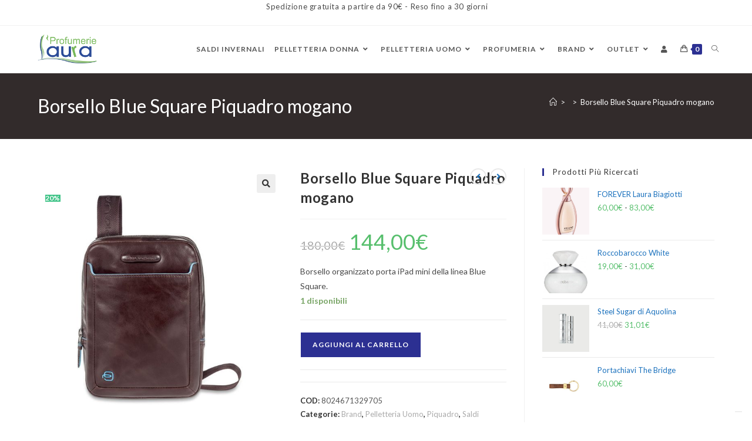

--- FILE ---
content_type: text/html; charset=UTF-8
request_url: https://www.lauraprofumerie.it/prodotto/borsello-blue-square-piquadro/
body_size: 59755
content:
<!DOCTYPE html>
<html class="html" lang="it-IT">
<head>
	<meta charset="UTF-8">
	<link rel="profile" href="https://gmpg.org/xfn/11">

				<script type="text/javascript" class="_iub_cs_skip">
				var _iub = _iub || {};
				_iub.csConfiguration = _iub.csConfiguration || {};
				_iub.csConfiguration.siteId = "2752513";
				_iub.csConfiguration.cookiePolicyId = "56377679";
			</script>
			<script class="_iub_cs_skip" src="https://cs.iubenda.com/autoblocking/2752513.js"></script>
			<meta name='robots' content='index, follow, max-image-preview:large, max-snippet:-1, max-video-preview:-1' />
<meta name="viewport" content="width=device-width, initial-scale=1">
	<!-- This site is optimized with the Yoast SEO plugin v26.5 - https://yoast.com/wordpress/plugins/seo/ -->
	<title>Borsello Blue Square Piquadro mogano - L&#039;aura Profumerie</title>
	<link rel="canonical" href="https://www.lauraprofumerie.it/prodotto/borsello-blue-square-piquadro/" />
	<meta property="og:locale" content="it_IT" />
	<meta property="og:type" content="article" />
	<meta property="og:title" content="Borsello Blue Square Piquadro mogano - L&#039;aura Profumerie" />
	<meta property="og:description" content="Borsello organizzato porta iPad mini della linea Blue Square." />
	<meta property="og:url" content="https://www.lauraprofumerie.it/prodotto/borsello-blue-square-piquadro/" />
	<meta property="og:site_name" content="L&#039;aura Profumerie" />
	<meta property="article:modified_time" content="2026-01-09T08:42:55+00:00" />
	<meta property="og:image" content="https://www.lauraprofumerie.it/wp-content/uploads/2023/06/borsello-CA3084B2-mogano.jpg" />
	<meta property="og:image:width" content="1000" />
	<meta property="og:image:height" content="1000" />
	<meta property="og:image:type" content="image/jpeg" />
	<meta name="twitter:card" content="summary_large_image" />
	<meta name="twitter:label1" content="Tempo di lettura stimato" />
	<meta name="twitter:data1" content="1 minuto" />
	<script type="application/ld+json" class="yoast-schema-graph">{"@context":"https://schema.org","@graph":[{"@type":"WebPage","@id":"https://www.lauraprofumerie.it/prodotto/borsello-blue-square-piquadro/","url":"https://www.lauraprofumerie.it/prodotto/borsello-blue-square-piquadro/","name":"Borsello Blue Square Piquadro mogano - L&#039;aura Profumerie","isPartOf":{"@id":"https://www.lauraprofumerie.it/#website"},"primaryImageOfPage":{"@id":"https://www.lauraprofumerie.it/prodotto/borsello-blue-square-piquadro/#primaryimage"},"image":{"@id":"https://www.lauraprofumerie.it/prodotto/borsello-blue-square-piquadro/#primaryimage"},"thumbnailUrl":"https://www.lauraprofumerie.it/wp-content/uploads/2023/06/borsello-CA3084B2-mogano.jpg","datePublished":"2023-06-13T09:47:12+00:00","dateModified":"2026-01-09T08:42:55+00:00","breadcrumb":{"@id":"https://www.lauraprofumerie.it/prodotto/borsello-blue-square-piquadro/#breadcrumb"},"inLanguage":"it-IT","potentialAction":[{"@type":"ReadAction","target":["https://www.lauraprofumerie.it/prodotto/borsello-blue-square-piquadro/"]}]},{"@type":"ImageObject","inLanguage":"it-IT","@id":"https://www.lauraprofumerie.it/prodotto/borsello-blue-square-piquadro/#primaryimage","url":"https://www.lauraprofumerie.it/wp-content/uploads/2023/06/borsello-CA3084B2-mogano.jpg","contentUrl":"https://www.lauraprofumerie.it/wp-content/uploads/2023/06/borsello-CA3084B2-mogano.jpg","width":1000,"height":1000},{"@type":"BreadcrumbList","@id":"https://www.lauraprofumerie.it/prodotto/borsello-blue-square-piquadro/#breadcrumb","itemListElement":[{"@type":"ListItem","position":1,"name":"Home","item":"https://www.lauraprofumerie.it/"},{"@type":"ListItem","position":2,"name":"Prodotti","item":"https://www.lauraprofumerie.it/shop/"},{"@type":"ListItem","position":3,"name":"Borsello Blue Square Piquadro mogano"}]},{"@type":"WebSite","@id":"https://www.lauraprofumerie.it/#website","url":"https://www.lauraprofumerie.it/","name":"L&#039;aura Profumerie","description":"","publisher":{"@id":"https://www.lauraprofumerie.it/#organization"},"potentialAction":[{"@type":"SearchAction","target":{"@type":"EntryPoint","urlTemplate":"https://www.lauraprofumerie.it/?s={search_term_string}"},"query-input":{"@type":"PropertyValueSpecification","valueRequired":true,"valueName":"search_term_string"}}],"inLanguage":"it-IT"},{"@type":"Organization","@id":"https://www.lauraprofumerie.it/#organization","name":"L&#039;aura Profumerie","url":"https://www.lauraprofumerie.it/","logo":{"@type":"ImageObject","inLanguage":"it-IT","@id":"https://www.lauraprofumerie.it/#/schema/logo/image/","url":"https://www.lauraprofumerie.it/wp-content/uploads/2019/12/cropped-logo-laura-profumerie-2.png","contentUrl":"https://www.lauraprofumerie.it/wp-content/uploads/2019/12/cropped-logo-laura-profumerie-2.png","width":698,"height":337,"caption":"L&#039;aura Profumerie"},"image":{"@id":"https://www.lauraprofumerie.it/#/schema/logo/image/"}}]}</script>
	<!-- / Yoast SEO plugin. -->


<link rel='dns-prefetch' href='//cdn.iubenda.com' />
<link rel='dns-prefetch' href='//static.klaviyo.com' />
<link rel='dns-prefetch' href='//fonts.googleapis.com' />
<link rel="alternate" type="application/rss+xml" title="L&#039;aura Profumerie &raquo; Feed" href="https://www.lauraprofumerie.it/feed/" />
<link rel="alternate" type="application/rss+xml" title="L&#039;aura Profumerie &raquo; Feed dei commenti" href="https://www.lauraprofumerie.it/comments/feed/" />
<link rel="alternate" title="oEmbed (JSON)" type="application/json+oembed" href="https://www.lauraprofumerie.it/wp-json/oembed/1.0/embed?url=https%3A%2F%2Fwww.lauraprofumerie.it%2Fprodotto%2Fborsello-blue-square-piquadro%2F" />
<link rel="alternate" title="oEmbed (XML)" type="text/xml+oembed" href="https://www.lauraprofumerie.it/wp-json/oembed/1.0/embed?url=https%3A%2F%2Fwww.lauraprofumerie.it%2Fprodotto%2Fborsello-blue-square-piquadro%2F&#038;format=xml" />
<style id='wp-img-auto-sizes-contain-inline-css'>
img:is([sizes=auto i],[sizes^="auto," i]){contain-intrinsic-size:3000px 1500px}
/*# sourceURL=wp-img-auto-sizes-contain-inline-css */
</style>
<link rel='stylesheet' id='font-awesome-css' href='https://www.lauraprofumerie.it/wp-content/themes/oceanwp/assets/fonts/fontawesome/css/all.min.css?ver=6.7.2' media='all' />
<style id='font-awesome-inline-css'>
[data-font="FontAwesome"]:before {font-family: 'FontAwesome' !important;content: attr(data-icon) !important;speak: none !important;font-weight: normal !important;font-variant: normal !important;text-transform: none !important;line-height: 1 !important;font-style: normal !important;-webkit-font-smoothing: antialiased !important;-moz-osx-font-smoothing: grayscale !important;}
/*# sourceURL=font-awesome-inline-css */
</style>
<link rel='stylesheet' id='berocket_products_label_style-css' href='https://www.lauraprofumerie.it/wp-content/plugins/advanced-product-labels-for-woocommerce/css/frontend.css?ver=3.3.3' media='all' />
<style id='berocket_products_label_style-inline-css'>

        .berocket_better_labels:before,
        .berocket_better_labels:after {
            clear: both;
            content: " ";
            display: block;
        }
        .berocket_better_labels.berocket_better_labels_image {
            position: absolute!important;
            top: 0px!important;
            bottom: 0px!important;
            left: 0px!important;
            right: 0px!important;
            pointer-events: none;
        }
        .berocket_better_labels.berocket_better_labels_image * {
            pointer-events: none;
        }
        .berocket_better_labels.berocket_better_labels_image img,
        .berocket_better_labels.berocket_better_labels_image .fa,
        .berocket_better_labels.berocket_better_labels_image .berocket_color_label,
        .berocket_better_labels.berocket_better_labels_image .berocket_image_background,
        .berocket_better_labels .berocket_better_labels_line .br_alabel,
        .berocket_better_labels .berocket_better_labels_line .br_alabel span {
            pointer-events: all;
        }
        .berocket_better_labels .berocket_color_label,
        .br_alabel .berocket_color_label {
            width: 100%;
            height: 100%;
            display: block;
        }
        .berocket_better_labels .berocket_better_labels_position_left {
            text-align:left;
            float: left;
            clear: left;
        }
        .berocket_better_labels .berocket_better_labels_position_center {
            text-align:center;
        }
        .berocket_better_labels .berocket_better_labels_position_right {
            text-align:right;
            float: right;
            clear: right;
        }
        .berocket_better_labels.berocket_better_labels_label {
            clear: both
        }
        .berocket_better_labels .berocket_better_labels_line {
            line-height: 1px;
        }
        .berocket_better_labels.berocket_better_labels_label .berocket_better_labels_line {
            clear: none;
        }
        .berocket_better_labels .berocket_better_labels_position_left .berocket_better_labels_line {
            clear: left;
        }
        .berocket_better_labels .berocket_better_labels_position_right .berocket_better_labels_line {
            clear: right;
        }
        .berocket_better_labels .berocket_better_labels_line .br_alabel {
            display: inline-block;
            position: relative;
            top: 0!important;
            left: 0!important;
            right: 0!important;
            line-height: 1px;
        }.berocket_better_labels .berocket_better_labels_position {
                display: flex;
                flex-direction: column;
            }
            .berocket_better_labels .berocket_better_labels_position.berocket_better_labels_position_left {
                align-items: start;
            }
            .berocket_better_labels .berocket_better_labels_position.berocket_better_labels_position_right {
                align-items: end;
            }
            .rtl .berocket_better_labels .berocket_better_labels_position.berocket_better_labels_position_left {
                align-items: end;
            }
            .rtl .berocket_better_labels .berocket_better_labels_position.berocket_better_labels_position_right {
                align-items: start;
            }
            .berocket_better_labels .berocket_better_labels_position.berocket_better_labels_position_center {
                align-items: center;
            }
            .berocket_better_labels .berocket_better_labels_position .berocket_better_labels_inline {
                display: flex;
                align-items: start;
            }
/*# sourceURL=berocket_products_label_style-inline-css */
</style>
<style id='wp-emoji-styles-inline-css'>

	img.wp-smiley, img.emoji {
		display: inline !important;
		border: none !important;
		box-shadow: none !important;
		height: 1em !important;
		width: 1em !important;
		margin: 0 0.07em !important;
		vertical-align: -0.1em !important;
		background: none !important;
		padding: 0 !important;
	}
/*# sourceURL=wp-emoji-styles-inline-css */
</style>
<link rel='stylesheet' id='wp-block-library-css' href='https://www.lauraprofumerie.it/wp-includes/css/dist/block-library/style.min.css?ver=6.9' media='all' />
<style id='wp-block-library-theme-inline-css'>
.wp-block-audio :where(figcaption){color:#555;font-size:13px;text-align:center}.is-dark-theme .wp-block-audio :where(figcaption){color:#ffffffa6}.wp-block-audio{margin:0 0 1em}.wp-block-code{border:1px solid #ccc;border-radius:4px;font-family:Menlo,Consolas,monaco,monospace;padding:.8em 1em}.wp-block-embed :where(figcaption){color:#555;font-size:13px;text-align:center}.is-dark-theme .wp-block-embed :where(figcaption){color:#ffffffa6}.wp-block-embed{margin:0 0 1em}.blocks-gallery-caption{color:#555;font-size:13px;text-align:center}.is-dark-theme .blocks-gallery-caption{color:#ffffffa6}:root :where(.wp-block-image figcaption){color:#555;font-size:13px;text-align:center}.is-dark-theme :root :where(.wp-block-image figcaption){color:#ffffffa6}.wp-block-image{margin:0 0 1em}.wp-block-pullquote{border-bottom:4px solid;border-top:4px solid;color:currentColor;margin-bottom:1.75em}.wp-block-pullquote :where(cite),.wp-block-pullquote :where(footer),.wp-block-pullquote__citation{color:currentColor;font-size:.8125em;font-style:normal;text-transform:uppercase}.wp-block-quote{border-left:.25em solid;margin:0 0 1.75em;padding-left:1em}.wp-block-quote cite,.wp-block-quote footer{color:currentColor;font-size:.8125em;font-style:normal;position:relative}.wp-block-quote:where(.has-text-align-right){border-left:none;border-right:.25em solid;padding-left:0;padding-right:1em}.wp-block-quote:where(.has-text-align-center){border:none;padding-left:0}.wp-block-quote.is-large,.wp-block-quote.is-style-large,.wp-block-quote:where(.is-style-plain){border:none}.wp-block-search .wp-block-search__label{font-weight:700}.wp-block-search__button{border:1px solid #ccc;padding:.375em .625em}:where(.wp-block-group.has-background){padding:1.25em 2.375em}.wp-block-separator.has-css-opacity{opacity:.4}.wp-block-separator{border:none;border-bottom:2px solid;margin-left:auto;margin-right:auto}.wp-block-separator.has-alpha-channel-opacity{opacity:1}.wp-block-separator:not(.is-style-wide):not(.is-style-dots){width:100px}.wp-block-separator.has-background:not(.is-style-dots){border-bottom:none;height:1px}.wp-block-separator.has-background:not(.is-style-wide):not(.is-style-dots){height:2px}.wp-block-table{margin:0 0 1em}.wp-block-table td,.wp-block-table th{word-break:normal}.wp-block-table :where(figcaption){color:#555;font-size:13px;text-align:center}.is-dark-theme .wp-block-table :where(figcaption){color:#ffffffa6}.wp-block-video :where(figcaption){color:#555;font-size:13px;text-align:center}.is-dark-theme .wp-block-video :where(figcaption){color:#ffffffa6}.wp-block-video{margin:0 0 1em}:root :where(.wp-block-template-part.has-background){margin-bottom:0;margin-top:0;padding:1.25em 2.375em}
/*# sourceURL=/wp-includes/css/dist/block-library/theme.min.css */
</style>
<style id='classic-theme-styles-inline-css'>
/*! This file is auto-generated */
.wp-block-button__link{color:#fff;background-color:#32373c;border-radius:9999px;box-shadow:none;text-decoration:none;padding:calc(.667em + 2px) calc(1.333em + 2px);font-size:1.125em}.wp-block-file__button{background:#32373c;color:#fff;text-decoration:none}
/*# sourceURL=/wp-includes/css/classic-themes.min.css */
</style>
<link rel='stylesheet' id='yith-wcan-shortcodes-css' href='https://www.lauraprofumerie.it/wp-content/plugins/yith-woocommerce-ajax-navigation/assets/css/shortcodes.css?ver=5.16.0' media='all' />
<style id='yith-wcan-shortcodes-inline-css'>
:root{
	--yith-wcan-filters_colors_titles: #434343;
	--yith-wcan-filters_colors_background: #FFFFFF;
	--yith-wcan-filters_colors_accent: #A7144C;
	--yith-wcan-filters_colors_accent_r: 167;
	--yith-wcan-filters_colors_accent_g: 20;
	--yith-wcan-filters_colors_accent_b: 76;
	--yith-wcan-color_swatches_border_radius: 100%;
	--yith-wcan-color_swatches_size: 30px;
	--yith-wcan-labels_style_background: #FFFFFF;
	--yith-wcan-labels_style_background_hover: #A7144C;
	--yith-wcan-labels_style_background_active: #A7144C;
	--yith-wcan-labels_style_text: #434343;
	--yith-wcan-labels_style_text_hover: #FFFFFF;
	--yith-wcan-labels_style_text_active: #FFFFFF;
	--yith-wcan-anchors_style_text: #434343;
	--yith-wcan-anchors_style_text_hover: #A7144C;
	--yith-wcan-anchors_style_text_active: #A7144C;
}
/*# sourceURL=yith-wcan-shortcodes-inline-css */
</style>
<style id='global-styles-inline-css'>
:root{--wp--preset--aspect-ratio--square: 1;--wp--preset--aspect-ratio--4-3: 4/3;--wp--preset--aspect-ratio--3-4: 3/4;--wp--preset--aspect-ratio--3-2: 3/2;--wp--preset--aspect-ratio--2-3: 2/3;--wp--preset--aspect-ratio--16-9: 16/9;--wp--preset--aspect-ratio--9-16: 9/16;--wp--preset--color--black: #000000;--wp--preset--color--cyan-bluish-gray: #abb8c3;--wp--preset--color--white: #ffffff;--wp--preset--color--pale-pink: #f78da7;--wp--preset--color--vivid-red: #cf2e2e;--wp--preset--color--luminous-vivid-orange: #ff6900;--wp--preset--color--luminous-vivid-amber: #fcb900;--wp--preset--color--light-green-cyan: #7bdcb5;--wp--preset--color--vivid-green-cyan: #00d084;--wp--preset--color--pale-cyan-blue: #8ed1fc;--wp--preset--color--vivid-cyan-blue: #0693e3;--wp--preset--color--vivid-purple: #9b51e0;--wp--preset--gradient--vivid-cyan-blue-to-vivid-purple: linear-gradient(135deg,rgb(6,147,227) 0%,rgb(155,81,224) 100%);--wp--preset--gradient--light-green-cyan-to-vivid-green-cyan: linear-gradient(135deg,rgb(122,220,180) 0%,rgb(0,208,130) 100%);--wp--preset--gradient--luminous-vivid-amber-to-luminous-vivid-orange: linear-gradient(135deg,rgb(252,185,0) 0%,rgb(255,105,0) 100%);--wp--preset--gradient--luminous-vivid-orange-to-vivid-red: linear-gradient(135deg,rgb(255,105,0) 0%,rgb(207,46,46) 100%);--wp--preset--gradient--very-light-gray-to-cyan-bluish-gray: linear-gradient(135deg,rgb(238,238,238) 0%,rgb(169,184,195) 100%);--wp--preset--gradient--cool-to-warm-spectrum: linear-gradient(135deg,rgb(74,234,220) 0%,rgb(151,120,209) 20%,rgb(207,42,186) 40%,rgb(238,44,130) 60%,rgb(251,105,98) 80%,rgb(254,248,76) 100%);--wp--preset--gradient--blush-light-purple: linear-gradient(135deg,rgb(255,206,236) 0%,rgb(152,150,240) 100%);--wp--preset--gradient--blush-bordeaux: linear-gradient(135deg,rgb(254,205,165) 0%,rgb(254,45,45) 50%,rgb(107,0,62) 100%);--wp--preset--gradient--luminous-dusk: linear-gradient(135deg,rgb(255,203,112) 0%,rgb(199,81,192) 50%,rgb(65,88,208) 100%);--wp--preset--gradient--pale-ocean: linear-gradient(135deg,rgb(255,245,203) 0%,rgb(182,227,212) 50%,rgb(51,167,181) 100%);--wp--preset--gradient--electric-grass: linear-gradient(135deg,rgb(202,248,128) 0%,rgb(113,206,126) 100%);--wp--preset--gradient--midnight: linear-gradient(135deg,rgb(2,3,129) 0%,rgb(40,116,252) 100%);--wp--preset--font-size--small: 13px;--wp--preset--font-size--medium: 20px;--wp--preset--font-size--large: 36px;--wp--preset--font-size--x-large: 42px;--wp--preset--spacing--20: 0.44rem;--wp--preset--spacing--30: 0.67rem;--wp--preset--spacing--40: 1rem;--wp--preset--spacing--50: 1.5rem;--wp--preset--spacing--60: 2.25rem;--wp--preset--spacing--70: 3.38rem;--wp--preset--spacing--80: 5.06rem;--wp--preset--shadow--natural: 6px 6px 9px rgba(0, 0, 0, 0.2);--wp--preset--shadow--deep: 12px 12px 50px rgba(0, 0, 0, 0.4);--wp--preset--shadow--sharp: 6px 6px 0px rgba(0, 0, 0, 0.2);--wp--preset--shadow--outlined: 6px 6px 0px -3px rgb(255, 255, 255), 6px 6px rgb(0, 0, 0);--wp--preset--shadow--crisp: 6px 6px 0px rgb(0, 0, 0);}:where(.is-layout-flex){gap: 0.5em;}:where(.is-layout-grid){gap: 0.5em;}body .is-layout-flex{display: flex;}.is-layout-flex{flex-wrap: wrap;align-items: center;}.is-layout-flex > :is(*, div){margin: 0;}body .is-layout-grid{display: grid;}.is-layout-grid > :is(*, div){margin: 0;}:where(.wp-block-columns.is-layout-flex){gap: 2em;}:where(.wp-block-columns.is-layout-grid){gap: 2em;}:where(.wp-block-post-template.is-layout-flex){gap: 1.25em;}:where(.wp-block-post-template.is-layout-grid){gap: 1.25em;}.has-black-color{color: var(--wp--preset--color--black) !important;}.has-cyan-bluish-gray-color{color: var(--wp--preset--color--cyan-bluish-gray) !important;}.has-white-color{color: var(--wp--preset--color--white) !important;}.has-pale-pink-color{color: var(--wp--preset--color--pale-pink) !important;}.has-vivid-red-color{color: var(--wp--preset--color--vivid-red) !important;}.has-luminous-vivid-orange-color{color: var(--wp--preset--color--luminous-vivid-orange) !important;}.has-luminous-vivid-amber-color{color: var(--wp--preset--color--luminous-vivid-amber) !important;}.has-light-green-cyan-color{color: var(--wp--preset--color--light-green-cyan) !important;}.has-vivid-green-cyan-color{color: var(--wp--preset--color--vivid-green-cyan) !important;}.has-pale-cyan-blue-color{color: var(--wp--preset--color--pale-cyan-blue) !important;}.has-vivid-cyan-blue-color{color: var(--wp--preset--color--vivid-cyan-blue) !important;}.has-vivid-purple-color{color: var(--wp--preset--color--vivid-purple) !important;}.has-black-background-color{background-color: var(--wp--preset--color--black) !important;}.has-cyan-bluish-gray-background-color{background-color: var(--wp--preset--color--cyan-bluish-gray) !important;}.has-white-background-color{background-color: var(--wp--preset--color--white) !important;}.has-pale-pink-background-color{background-color: var(--wp--preset--color--pale-pink) !important;}.has-vivid-red-background-color{background-color: var(--wp--preset--color--vivid-red) !important;}.has-luminous-vivid-orange-background-color{background-color: var(--wp--preset--color--luminous-vivid-orange) !important;}.has-luminous-vivid-amber-background-color{background-color: var(--wp--preset--color--luminous-vivid-amber) !important;}.has-light-green-cyan-background-color{background-color: var(--wp--preset--color--light-green-cyan) !important;}.has-vivid-green-cyan-background-color{background-color: var(--wp--preset--color--vivid-green-cyan) !important;}.has-pale-cyan-blue-background-color{background-color: var(--wp--preset--color--pale-cyan-blue) !important;}.has-vivid-cyan-blue-background-color{background-color: var(--wp--preset--color--vivid-cyan-blue) !important;}.has-vivid-purple-background-color{background-color: var(--wp--preset--color--vivid-purple) !important;}.has-black-border-color{border-color: var(--wp--preset--color--black) !important;}.has-cyan-bluish-gray-border-color{border-color: var(--wp--preset--color--cyan-bluish-gray) !important;}.has-white-border-color{border-color: var(--wp--preset--color--white) !important;}.has-pale-pink-border-color{border-color: var(--wp--preset--color--pale-pink) !important;}.has-vivid-red-border-color{border-color: var(--wp--preset--color--vivid-red) !important;}.has-luminous-vivid-orange-border-color{border-color: var(--wp--preset--color--luminous-vivid-orange) !important;}.has-luminous-vivid-amber-border-color{border-color: var(--wp--preset--color--luminous-vivid-amber) !important;}.has-light-green-cyan-border-color{border-color: var(--wp--preset--color--light-green-cyan) !important;}.has-vivid-green-cyan-border-color{border-color: var(--wp--preset--color--vivid-green-cyan) !important;}.has-pale-cyan-blue-border-color{border-color: var(--wp--preset--color--pale-cyan-blue) !important;}.has-vivid-cyan-blue-border-color{border-color: var(--wp--preset--color--vivid-cyan-blue) !important;}.has-vivid-purple-border-color{border-color: var(--wp--preset--color--vivid-purple) !important;}.has-vivid-cyan-blue-to-vivid-purple-gradient-background{background: var(--wp--preset--gradient--vivid-cyan-blue-to-vivid-purple) !important;}.has-light-green-cyan-to-vivid-green-cyan-gradient-background{background: var(--wp--preset--gradient--light-green-cyan-to-vivid-green-cyan) !important;}.has-luminous-vivid-amber-to-luminous-vivid-orange-gradient-background{background: var(--wp--preset--gradient--luminous-vivid-amber-to-luminous-vivid-orange) !important;}.has-luminous-vivid-orange-to-vivid-red-gradient-background{background: var(--wp--preset--gradient--luminous-vivid-orange-to-vivid-red) !important;}.has-very-light-gray-to-cyan-bluish-gray-gradient-background{background: var(--wp--preset--gradient--very-light-gray-to-cyan-bluish-gray) !important;}.has-cool-to-warm-spectrum-gradient-background{background: var(--wp--preset--gradient--cool-to-warm-spectrum) !important;}.has-blush-light-purple-gradient-background{background: var(--wp--preset--gradient--blush-light-purple) !important;}.has-blush-bordeaux-gradient-background{background: var(--wp--preset--gradient--blush-bordeaux) !important;}.has-luminous-dusk-gradient-background{background: var(--wp--preset--gradient--luminous-dusk) !important;}.has-pale-ocean-gradient-background{background: var(--wp--preset--gradient--pale-ocean) !important;}.has-electric-grass-gradient-background{background: var(--wp--preset--gradient--electric-grass) !important;}.has-midnight-gradient-background{background: var(--wp--preset--gradient--midnight) !important;}.has-small-font-size{font-size: var(--wp--preset--font-size--small) !important;}.has-medium-font-size{font-size: var(--wp--preset--font-size--medium) !important;}.has-large-font-size{font-size: var(--wp--preset--font-size--large) !important;}.has-x-large-font-size{font-size: var(--wp--preset--font-size--x-large) !important;}
:where(.wp-block-post-template.is-layout-flex){gap: 1.25em;}:where(.wp-block-post-template.is-layout-grid){gap: 1.25em;}
:where(.wp-block-term-template.is-layout-flex){gap: 1.25em;}:where(.wp-block-term-template.is-layout-grid){gap: 1.25em;}
:where(.wp-block-columns.is-layout-flex){gap: 2em;}:where(.wp-block-columns.is-layout-grid){gap: 2em;}
:root :where(.wp-block-pullquote){font-size: 1.5em;line-height: 1.6;}
/*# sourceURL=global-styles-inline-css */
</style>
<link rel='stylesheet' id='contact-form-7-css' href='https://www.lauraprofumerie.it/wp-content/plugins/contact-form-7/includes/css/styles.css?ver=6.1.4' media='all' />
<link rel='stylesheet' id='photoswipe-css' href='https://www.lauraprofumerie.it/wp-content/plugins/woocommerce/assets/css/photoswipe/photoswipe.min.css?ver=10.3.7' media='all' />
<link rel='stylesheet' id='photoswipe-default-skin-css' href='https://www.lauraprofumerie.it/wp-content/plugins/woocommerce/assets/css/photoswipe/default-skin/default-skin.min.css?ver=10.3.7' media='all' />
<style id='woocommerce-inline-inline-css'>
.woocommerce form .form-row .required { visibility: visible; }
/*# sourceURL=woocommerce-inline-inline-css */
</style>
<link rel='stylesheet' id='woo-variation-swatches-css' href='https://www.lauraprofumerie.it/wp-content/plugins/woo-variation-swatches/assets/css/frontend.min.css?ver=1763018300' media='all' />
<style id='woo-variation-swatches-inline-css'>
:root {
--wvs-tick:url("data:image/svg+xml;utf8,%3Csvg filter='drop-shadow(0px 0px 2px rgb(0 0 0 / .8))' xmlns='http://www.w3.org/2000/svg'  viewBox='0 0 30 30'%3E%3Cpath fill='none' stroke='%23ffffff' stroke-linecap='round' stroke-linejoin='round' stroke-width='4' d='M4 16L11 23 27 7'/%3E%3C/svg%3E");

--wvs-cross:url("data:image/svg+xml;utf8,%3Csvg filter='drop-shadow(0px 0px 5px rgb(255 255 255 / .6))' xmlns='http://www.w3.org/2000/svg' width='72px' height='72px' viewBox='0 0 24 24'%3E%3Cpath fill='none' stroke='%23ff0000' stroke-linecap='round' stroke-width='0.6' d='M5 5L19 19M19 5L5 19'/%3E%3C/svg%3E");
--wvs-single-product-item-width:30px;
--wvs-single-product-item-height:30px;
--wvs-single-product-item-font-size:16px}
/*# sourceURL=woo-variation-swatches-inline-css */
</style>
<link rel='stylesheet' id='gateway-css' href='https://www.lauraprofumerie.it/wp-content/plugins/woocommerce-paypal-payments/modules/ppcp-button/assets/css/gateway.css?ver=3.3.1' media='all' />
<link rel='stylesheet' id='brands-styles-css' href='https://www.lauraprofumerie.it/wp-content/plugins/woocommerce/assets/css/brands.css?ver=10.3.7' media='all' />
<link rel='stylesheet' id='oceanwp-woo-mini-cart-css' href='https://www.lauraprofumerie.it/wp-content/themes/oceanwp/assets/css/woo/woo-mini-cart.min.css?ver=6.9' media='all' />
<link rel='stylesheet' id='simple-line-icons-css' href='https://www.lauraprofumerie.it/wp-content/themes/oceanwp/assets/css/third/simple-line-icons.min.css?ver=2.4.0' media='all' />
<link rel='stylesheet' id='oceanwp-style-css' href='https://www.lauraprofumerie.it/wp-content/themes/oceanwp/assets/css/style.min.css?ver=4.1.4' media='all' />
<style id='oceanwp-style-inline-css'>
body div.wpforms-container-full .wpforms-form input[type=submit]:hover,
			body div.wpforms-container-full .wpforms-form input[type=submit]:active,
			body div.wpforms-container-full .wpforms-form button[type=submit]:hover,
			body div.wpforms-container-full .wpforms-form button[type=submit]:active,
			body div.wpforms-container-full .wpforms-form .wpforms-page-button:hover,
			body div.wpforms-container-full .wpforms-form .wpforms-page-button:active,
			body .wp-core-ui div.wpforms-container-full .wpforms-form input[type=submit]:hover,
			body .wp-core-ui div.wpforms-container-full .wpforms-form input[type=submit]:active,
			body .wp-core-ui div.wpforms-container-full .wpforms-form button[type=submit]:hover,
			body .wp-core-ui div.wpforms-container-full .wpforms-form button[type=submit]:active,
			body .wp-core-ui div.wpforms-container-full .wpforms-form .wpforms-page-button:hover,
			body .wp-core-ui div.wpforms-container-full .wpforms-form .wpforms-page-button:active {
					background: linear-gradient(0deg, rgba(0, 0, 0, 0.2), rgba(0, 0, 0, 0.2)), var(--wpforms-button-background-color-alt, var(--wpforms-button-background-color)) !important;
			}
/*# sourceURL=oceanwp-style-inline-css */
</style>
<link rel='stylesheet' id='oceanwp-hamburgers-css' href='https://www.lauraprofumerie.it/wp-content/themes/oceanwp/assets/css/third/hamburgers/hamburgers.min.css?ver=4.1.4' media='all' />
<link rel='stylesheet' id='oceanwp-collapse-css' href='https://www.lauraprofumerie.it/wp-content/themes/oceanwp/assets/css/third/hamburgers/types/collapse.css?ver=4.1.4' media='all' />
<link rel='stylesheet' id='oceanwp-google-font-lato-css' href='//fonts.googleapis.com/css?family=Lato%3A100%2C200%2C300%2C400%2C500%2C600%2C700%2C800%2C900%2C100i%2C200i%2C300i%2C400i%2C500i%2C600i%2C700i%2C800i%2C900i&#038;subset=latin&#038;display=swap&#038;ver=6.9' media='all' />
<link rel='stylesheet' id='elementor-icons-css' href='https://www.lauraprofumerie.it/wp-content/plugins/elementor/assets/lib/eicons/css/elementor-icons.min.css?ver=5.44.0' media='all' />
<link rel='stylesheet' id='elementor-frontend-css' href='https://www.lauraprofumerie.it/wp-content/plugins/elementor/assets/css/frontend.min.css?ver=3.33.4' media='all' />
<link rel='stylesheet' id='elementor-post-4850-css' href='https://www.lauraprofumerie.it/wp-content/uploads/elementor/css/post-4850.css?ver=1768460505' media='all' />
<link rel='stylesheet' id='font-awesome-5-all-css' href='https://www.lauraprofumerie.it/wp-content/plugins/elementor/assets/lib/font-awesome/css/all.min.css?ver=3.33.4' media='all' />
<link rel='stylesheet' id='font-awesome-4-shim-css' href='https://www.lauraprofumerie.it/wp-content/plugins/elementor/assets/lib/font-awesome/css/v4-shims.min.css?ver=3.33.4' media='all' />
<link rel='stylesheet' id='pmw-public-elementor-fix-css' href='https://www.lauraprofumerie.it/wp-content/plugins/woocommerce-google-adwords-conversion-tracking-tag/css/public/elementor-fix.css?ver=1.53.0' media='all' />
<link rel='stylesheet' id='wc_stripe_express_checkout_style-css' href='https://www.lauraprofumerie.it/wp-content/plugins/woocommerce-gateway-stripe/build/express-checkout.css?ver=2bec0c7b5a831a62b06b' media='all' />
<link rel='stylesheet' id='oceanwp-woocommerce-css' href='https://www.lauraprofumerie.it/wp-content/themes/oceanwp/assets/css/woo/woocommerce.min.css?ver=6.9' media='all' />
<link rel='stylesheet' id='oceanwp-woo-star-font-css' href='https://www.lauraprofumerie.it/wp-content/themes/oceanwp/assets/css/woo/woo-star-font.min.css?ver=6.9' media='all' />
<link rel='stylesheet' id='oceanwp-woo-quick-view-css' href='https://www.lauraprofumerie.it/wp-content/themes/oceanwp/assets/css/woo/woo-quick-view.min.css?ver=6.9' media='all' />
<link rel='stylesheet' id='oceanwp-woo-floating-bar-css' href='https://www.lauraprofumerie.it/wp-content/themes/oceanwp/assets/css/woo/woo-floating-bar.min.css?ver=6.9' media='all' />
<link rel='stylesheet' id='woo_discount_pro_style-css' href='https://www.lauraprofumerie.it/wp-content/plugins/woo-discount-rules-pro/Assets/Css/awdr_style.css?ver=2.6.13' media='all' />
<link rel='stylesheet' id='oe-widgets-style-css' href='https://www.lauraprofumerie.it/wp-content/plugins/ocean-extra/assets/css/widgets.css?ver=6.9' media='all' />
<link rel='stylesheet' id='ops-product-share-style-css' href='https://www.lauraprofumerie.it/wp-content/plugins/ocean-product-sharing/assets/css/style.min.css?ver=6.9' media='all' />
<link rel='stylesheet' id='oss-social-share-style-css' href='https://www.lauraprofumerie.it/wp-content/plugins/ocean-social-sharing/assets/css/style.min.css?ver=6.9' media='all' />
<link rel='stylesheet' id='elementor-gf-local-roboto-css' href='https://www.lauraprofumerie.it/wp-content/uploads/elementor/google-fonts/css/roboto.css?ver=1744971467' media='all' />
<link rel='stylesheet' id='elementor-gf-local-robotoslab-css' href='https://www.lauraprofumerie.it/wp-content/uploads/elementor/google-fonts/css/robotoslab.css?ver=1744971470' media='all' />
<script type="text/template" id="tmpl-variation-template">
	<div class="woocommerce-variation-description">{{{ data.variation.variation_description }}}</div>
	<div class="woocommerce-variation-price">{{{ data.variation.price_html }}}</div>
	<div class="woocommerce-variation-availability">{{{ data.variation.availability_html }}}</div>
</script>
<script type="text/template" id="tmpl-unavailable-variation-template">
	<p role="alert">Questo prodotto non è disponibile. Scegli un&#039;altra combinazione.</p>
</script>
<script src="https://www.lauraprofumerie.it/wp-includes/js/jquery/jquery.min.js?ver=3.7.1" id="jquery-core-js"></script>
<script src="https://www.lauraprofumerie.it/wp-includes/js/jquery/jquery-migrate.min.js?ver=3.4.1" id="jquery-migrate-js"></script>

<script  type="text/javascript" class=" _iub_cs_skip" id="iubenda-head-inline-scripts-0">
var _iub = _iub || [];
_iub.csConfiguration = {"askConsentAtCookiePolicyUpdate":true,"floatingPreferencesButtonDisplay":"bottom-right","perPurposeConsent":true,"reloadOnConsent":true,"siteId":2752513,"cookiePolicyId":56377679,"lang":"it", "banner":{ "acceptButtonCaptionColor":"#FFFFFF","acceptButtonColor":"#80BE60","acceptButtonDisplay":true,"backgroundColor":"#FFFFFF","brandBackgroundColor":"#FFFFFF","brandTextColor":"#000000","closeButtonDisplay":false,"customizeButtonCaptionColor":"#FFFFFF","customizeButtonColor":"#80BE60","customizeButtonDisplay":true,"explicitWithdrawal":true,"listPurposes":true,"logo":"https://www.lauraprofumerie.it/wp-content/uploads/2020/05/profumeria-logo2-2-e1590508558497.png","ownerName":"Unishop srl","position":"float-bottom-center","rejectButtonCaptionColor":"#FFFFFF","rejectButtonColor":"#80BE60","rejectButtonDisplay":true,"showPurposesToggles":true,"showTotalNumberOfProviders":true,"textColor":"#000000" }};

//# sourceURL=iubenda-head-inline-scripts-0
</script>
<script  type="text/javascript" src="//cdn.iubenda.com/cs/iubenda_cs.js" charset="UTF-8" async class=" _iub_cs_skip" src="//cdn.iubenda.com/cs/iubenda_cs.js?ver=3.12.4" id="iubenda-head-scripts-1-js"></script>
<script src="https://www.lauraprofumerie.it/wp-includes/js/dist/hooks.min.js?ver=dd5603f07f9220ed27f1" id="wp-hooks-js"></script>
<script src="https://www.lauraprofumerie.it/wp-content/plugins/woocommerce/assets/js/jquery-blockui/jquery.blockUI.min.js?ver=2.7.0-wc.10.3.7" id="wc-jquery-blockui-js" data-wp-strategy="defer"></script>
<script id="wc-add-to-cart-js-extra">
var wc_add_to_cart_params = {"ajax_url":"/wp-admin/admin-ajax.php","wc_ajax_url":"/?wc-ajax=%%endpoint%%","i18n_view_cart":"Visualizza carrello","cart_url":"https://www.lauraprofumerie.it/cart/","is_cart":"","cart_redirect_after_add":"no"};
//# sourceURL=wc-add-to-cart-js-extra
</script>
<script src="https://www.lauraprofumerie.it/wp-content/plugins/woocommerce/assets/js/frontend/add-to-cart.min.js?ver=10.3.7" id="wc-add-to-cart-js" defer data-wp-strategy="defer"></script>
<script src="https://www.lauraprofumerie.it/wp-content/plugins/woocommerce/assets/js/zoom/jquery.zoom.min.js?ver=1.7.21-wc.10.3.7" id="wc-zoom-js" defer data-wp-strategy="defer"></script>
<script src="https://www.lauraprofumerie.it/wp-content/plugins/woocommerce/assets/js/flexslider/jquery.flexslider.min.js?ver=2.7.2-wc.10.3.7" id="wc-flexslider-js" defer data-wp-strategy="defer"></script>
<script src="https://www.lauraprofumerie.it/wp-content/plugins/woocommerce/assets/js/photoswipe/photoswipe.min.js?ver=4.1.1-wc.10.3.7" id="wc-photoswipe-js" defer data-wp-strategy="defer"></script>
<script src="https://www.lauraprofumerie.it/wp-content/plugins/woocommerce/assets/js/photoswipe/photoswipe-ui-default.min.js?ver=4.1.1-wc.10.3.7" id="wc-photoswipe-ui-default-js" defer data-wp-strategy="defer"></script>
<script id="wc-single-product-js-extra">
var wc_single_product_params = {"i18n_required_rating_text":"Seleziona una valutazione","i18n_rating_options":["1 stella su 5","2 stelle su 5","3 stelle su 5","4 stelle su 5","5 stelle su 5"],"i18n_product_gallery_trigger_text":"Visualizza la galleria di immagini a schermo intero","review_rating_required":"yes","flexslider":{"rtl":false,"animation":"slide","smoothHeight":true,"directionNav":false,"controlNav":"thumbnails","slideshow":false,"animationSpeed":500,"animationLoop":false,"allowOneSlide":false},"zoom_enabled":"1","zoom_options":[],"photoswipe_enabled":"1","photoswipe_options":{"shareEl":false,"closeOnScroll":false,"history":false,"hideAnimationDuration":0,"showAnimationDuration":0},"flexslider_enabled":"1"};
//# sourceURL=wc-single-product-js-extra
</script>
<script src="https://www.lauraprofumerie.it/wp-content/plugins/woocommerce/assets/js/frontend/single-product.min.js?ver=10.3.7" id="wc-single-product-js" defer data-wp-strategy="defer"></script>
<script src="https://www.lauraprofumerie.it/wp-content/plugins/woocommerce/assets/js/js-cookie/js.cookie.min.js?ver=2.1.4-wc.10.3.7" id="wc-js-cookie-js" defer data-wp-strategy="defer"></script>
<script id="woocommerce-js-extra">
var woocommerce_params = {"ajax_url":"/wp-admin/admin-ajax.php","wc_ajax_url":"/?wc-ajax=%%endpoint%%","i18n_password_show":"Mostra password","i18n_password_hide":"Nascondi password"};
//# sourceURL=woocommerce-js-extra
</script>
<script src="https://www.lauraprofumerie.it/wp-content/plugins/woocommerce/assets/js/frontend/woocommerce.min.js?ver=10.3.7" id="woocommerce-js" defer data-wp-strategy="defer"></script>
<script src="https://www.lauraprofumerie.it/wp-includes/js/underscore.min.js?ver=1.13.7" id="underscore-js"></script>
<script id="wp-util-js-extra">
var _wpUtilSettings = {"ajax":{"url":"/wp-admin/admin-ajax.php"}};
//# sourceURL=wp-util-js-extra
</script>
<script src="https://www.lauraprofumerie.it/wp-includes/js/wp-util.min.js?ver=6.9" id="wp-util-js"></script>
<script src="https://www.lauraprofumerie.it/wp-content/plugins/elementor/assets/lib/font-awesome/js/v4-shims.min.js?ver=3.33.4" id="font-awesome-4-shim-js"></script>
<script id="wpm-js-extra">
var wpm = {"ajax_url":"https://www.lauraprofumerie.it/wp-admin/admin-ajax.php","root":"https://www.lauraprofumerie.it/wp-json/","nonce_wp_rest":"775bc0adff","nonce_ajax":"7c6a231bf5"};
//# sourceURL=wpm-js-extra
</script>
<script src="https://www.lauraprofumerie.it/wp-content/plugins/woocommerce-google-adwords-conversion-tracking-tag/js/public/free/wpm-public.p1.min.js?ver=1.53.0" id="wpm-js"></script>
<script id="wc-add-to-cart-variation-js-extra">
var wc_add_to_cart_variation_params = {"wc_ajax_url":"/?wc-ajax=%%endpoint%%","i18n_no_matching_variations_text":"Nessun prodotto corrisponde alla tua scelta. Prova con un'altra combinazione.","i18n_make_a_selection_text":"Seleziona le opzioni del prodotto prima di aggiungerlo al carrello.","i18n_unavailable_text":"Questo prodotto non \u00e8 disponibile. Scegli un'altra combinazione.","i18n_reset_alert_text":"La tua selezione \u00e8 stata azzerata. Seleziona le opzioni del prodotto prima di aggiungerlo al carrello.","woo_variation_swatches_ajax_variation_threshold_min":"30","woo_variation_swatches_ajax_variation_threshold_max":"100","woo_variation_swatches_total_children":{}};
//# sourceURL=wc-add-to-cart-variation-js-extra
</script>
<script src="https://www.lauraprofumerie.it/wp-content/plugins/woocommerce/assets/js/frontend/add-to-cart-variation.min.js?ver=10.3.7" id="wc-add-to-cart-variation-js" defer data-wp-strategy="defer"></script>
<script id="wc-cart-fragments-js-extra">
var wc_cart_fragments_params = {"ajax_url":"/wp-admin/admin-ajax.php","wc_ajax_url":"/?wc-ajax=%%endpoint%%","cart_hash_key":"wc_cart_hash_1596e0b2f553d73622f89260479c1c68","fragment_name":"wc_fragments_1596e0b2f553d73622f89260479c1c68","request_timeout":"5000"};
//# sourceURL=wc-cart-fragments-js-extra
</script>
<script src="https://www.lauraprofumerie.it/wp-content/plugins/woocommerce/assets/js/frontend/cart-fragments.min.js?ver=10.3.7" id="wc-cart-fragments-js" defer data-wp-strategy="defer"></script>
<script id="wc-settings-dep-in-header-js-after">
console.warn( "Scripts that have a dependency on [wc-settings, wc-blocks-checkout] must be loaded in the footer, klaviyo-klaviyo-checkout-block-editor-script was registered to load in the header, but has been switched to load in the footer instead. See https://github.com/woocommerce/woocommerce-gutenberg-products-block/pull/5059" );
console.warn( "Scripts that have a dependency on [wc-settings, wc-blocks-checkout] must be loaded in the footer, klaviyo-klaviyo-checkout-block-view-script was registered to load in the header, but has been switched to load in the footer instead. See https://github.com/woocommerce/woocommerce-gutenberg-products-block/pull/5059" );
//# sourceURL=wc-settings-dep-in-header-js-after
</script>
<link rel="https://api.w.org/" href="https://www.lauraprofumerie.it/wp-json/" /><link rel="alternate" title="JSON" type="application/json" href="https://www.lauraprofumerie.it/wp-json/wp/v2/product/22998" /><link rel="EditURI" type="application/rsd+xml" title="RSD" href="https://www.lauraprofumerie.it/xmlrpc.php?rsd" />
<meta name="generator" content="WordPress 6.9" />
<meta name="generator" content="WooCommerce 10.3.7" />
<link rel='shortlink' href='https://www.lauraprofumerie.it/?p=22998' />
<style>.product .images {position: relative;}</style><!-- Google site verification - Google for WooCommerce -->
<meta name="google-site-verification" content="w5lqBWMUd5jn9HcC0iuKfP1W-jhyx0DYnpNOj2P3ZfU" />
	<noscript><style>.woocommerce-product-gallery{ opacity: 1 !important; }</style></noscript>
	<meta name="generator" content="Elementor 3.33.4; features: additional_custom_breakpoints; settings: css_print_method-external, google_font-enabled, font_display-auto">
<!-- Google tag (gtag.js) -->
<script async src="https://www.googletagmanager.com/gtag/js?id=G-CMVFEVD20E"></script>
<script>
  window.dataLayer = window.dataLayer || [];
  function gtag(){dataLayer.push(arguments);}
  gtag('js', new Date());

  gtag('config', 'G-CMVFEVD20E');
</script>
<!-- Google Tag Manager -->
<script>(function(w,d,s,l,i){w[l]=w[l]||[];w[l].push({'gtm.start':
new Date().getTime(),event:'gtm.js'});var f=d.getElementsByTagName(s)[0],
j=d.createElement(s),dl=l!='dataLayer'?'&l='+l:'';j.async=true;j.src=
'https://www.googletagmanager.com/gtm.js?id='+i+dl;f.parentNode.insertBefore(j,f);
})(window,document,'script','dataLayer','GTM-TD2XLSMQ');</script>
<!-- End Google Tag Manager -->
<!-- Google Tag Manager (noscript) -->
<noscript><iframe src="https://www.googletagmanager.com/ns.html?id=GTM-TD2XLSMQ"
height="0" width="0" style="display:none;visibility:hidden"></iframe></noscript>
<!-- End Google Tag Manager (noscript) -->

<!-- START Pixel Manager for WooCommerce -->

		<script class="_iub_cs_skip">

			window.wpmDataLayer = window.wpmDataLayer || {};
			window.wpmDataLayer = Object.assign(window.wpmDataLayer, {"cart":{},"cart_item_keys":{},"version":{"number":"1.53.0","pro":false,"eligible_for_updates":false,"distro":"fms","beta":false,"show":true},"pixels":{"google":{"linker":{"settings":null},"user_id":false,"ads":{"conversion_ids":{"AW-565456710":"s3MpCNjnypkYEMbe0I0C"},"dynamic_remarketing":{"status":true,"id_type":"post_id","send_events_with_parent_ids":true},"google_business_vertical":"retail","phone_conversion_number":"","phone_conversion_label":""},"analytics":{"ga4":{"measurement_id":"G-CMVFEVD20E","parameters":{},"mp_active":false,"debug_mode":false,"page_load_time_tracking":false},"id_type":"post_id"},"tag_id":"AW-565456710","tag_id_suppressed":[],"tag_gateway":{"measurement_path":""},"tcf_support":false,"consent_mode":{"is_active":false,"wait_for_update":500,"ads_data_redaction":false,"url_passthrough":true}},"facebook":{"pixel_id":"665074254079215","dynamic_remarketing":{"id_type":"post_id"},"capi":false,"advanced_matching":false,"exclusion_patterns":[],"fbevents_js_url":"https://connect.facebook.net/en_US/fbevents.js"}},"shop":{"list_name":"Product | Borsello Blue Square Piquadro mogano","list_id":"product_borsello-blue-square-piquadro-mogano","page_type":"product","product_type":"simple","currency":"EUR","selectors":{"addToCart":[],"beginCheckout":[]},"order_duplication_prevention":true,"view_item_list_trigger":{"test_mode":false,"background_color":"green","opacity":0.5,"repeat":true,"timeout":1000,"threshold":0.8},"variations_output":true,"session_active":true},"page":{"id":22998,"title":"Borsello Blue Square Piquadro mogano","type":"product","categories":[],"parent":{"id":0,"title":"Borsello Blue Square Piquadro mogano","type":"product","categories":[]}},"general":{"user_logged_in":false,"scroll_tracking_thresholds":[],"page_id":22998,"exclude_domains":[],"server_2_server":{"active":false,"user_agent_exclude_patterns":[],"ip_exclude_list":[],"pageview_event_s2s":{"is_active":false,"pixels":["facebook"]}},"consent_management":{"explicit_consent":false},"lazy_load_pmw":false,"chunk_base_path":"https://www.lauraprofumerie.it/wp-content/plugins/woocommerce-google-adwords-conversion-tracking-tag/js/public/free/","modules":{"load_deprecated_functions":true}}});

		</script>

		
<!-- END Pixel Manager for WooCommerce -->
			<meta name="pm-dataLayer-meta" content="22998" class="wpmProductId"
				  data-id="22998">
					<script class="_iub_cs_skip">
			(window.wpmDataLayer = window.wpmDataLayer || {}).products                = window.wpmDataLayer.products || {};
			window.wpmDataLayer.products[22998] = {"id":"22998","sku":"8024671329705","price":144,"brand":"","quantity":1,"dyn_r_ids":{"post_id":"22998","sku":"8024671329705","gpf":"woocommerce_gpf_22998","gla":"gla_22998"},"is_variable":false,"type":"simple","name":"Borsello Blue Square Piquadro mogano","category":["Brand","Pelletteria Uomo","Piquadro","Saldi invernali","Tracolle"],"is_variation":false};
					</script>
					<style>
				.e-con.e-parent:nth-of-type(n+4):not(.e-lazyloaded):not(.e-no-lazyload),
				.e-con.e-parent:nth-of-type(n+4):not(.e-lazyloaded):not(.e-no-lazyload) * {
					background-image: none !important;
				}
				@media screen and (max-height: 1024px) {
					.e-con.e-parent:nth-of-type(n+3):not(.e-lazyloaded):not(.e-no-lazyload),
					.e-con.e-parent:nth-of-type(n+3):not(.e-lazyloaded):not(.e-no-lazyload) * {
						background-image: none !important;
					}
				}
				@media screen and (max-height: 640px) {
					.e-con.e-parent:nth-of-type(n+2):not(.e-lazyloaded):not(.e-no-lazyload),
					.e-con.e-parent:nth-of-type(n+2):not(.e-lazyloaded):not(.e-no-lazyload) * {
						background-image: none !important;
					}
				}
			</style>
			<link rel="icon" href="https://www.lauraprofumerie.it/wp-content/uploads/2019/12/cropped-logo-laura-profumerie-32x32.png" sizes="32x32" />
<link rel="icon" href="https://www.lauraprofumerie.it/wp-content/uploads/2019/12/cropped-logo-laura-profumerie-192x192.png" sizes="192x192" />
<link rel="apple-touch-icon" href="https://www.lauraprofumerie.it/wp-content/uploads/2019/12/cropped-logo-laura-profumerie-180x180.png" />
<meta name="msapplication-TileImage" content="https://www.lauraprofumerie.it/wp-content/uploads/2019/12/cropped-logo-laura-profumerie-270x270.png" />
		<style id="wp-custom-css">
			/* Hero Title */.elementor-element.hero-title .elementor-widget-container{display:inline-block}/* Footer Callout */.store-callout .icon-box-icon,.store-callout .icon-box-heading{display:table-cell;vertical-align:middle}.store-callout .icon-box-icon{height:1em;width:1em;line-height:1em}.store-callout .icon-box-icon i{color:#5b4f4f;font-size:34px;margin-right:15px}.store-callout .icon-box-heading{font-size:15px;font-weight:400;margin:0;color:#ffffff;letter-spacing:1px;text-transform:capitalize}@media screen and (max-width:767px){.store-callout .icon-box-icon{display:none}.store-callout .icon-box-heading{display:block;text-align:center}}/* Footer Borders */#footer-widgets .contact-info-widget i,#footer-widgets .oceanwp-recent-posts li,#footer-widgets .social-widget li a,#footer-widgets .woocommerce ul.product_list_widget li{border-color:rgba(255,255,255,0.2)}/* Footer Products */#footer-widgets .price del,#footer-widgets del .amount{color:#ddd}/* Footer Tags */#footer-widgets .tagcloud a{background-color:rgba(255,255,255,0.1);border-color:rgba(255,255,255,0.1)}#footer-widgets .tagcloud a:hover{background-color:rgba(255,255,255,0.2);color:#fff;border-color:rgba(255,255,255,0.2)}.woocommerce .has-product-nav span.onsale{top:45px !important}/* Overlay */#icon-searchform-overlay.enable-manually{display:block;visibility:visible;opacity:1;-moz-opacity:1;-webkit-opacity:1}		</style>
		<!-- OceanWP CSS -->
<style type="text/css">
/* Colors */.woocommerce-MyAccount-navigation ul li a:before,.woocommerce-checkout .woocommerce-info a,.woocommerce-checkout #payment ul.payment_methods .wc_payment_method>input[type=radio]:first-child:checked+label:before,.woocommerce-checkout #payment .payment_method_paypal .about_paypal,.woocommerce ul.products li.product li.category a:hover,.woocommerce ul.products li.product .button:hover,.woocommerce ul.products li.product .product-inner .added_to_cart:hover,.product_meta .posted_in a:hover,.product_meta .tagged_as a:hover,.woocommerce div.product .woocommerce-tabs ul.tabs li a:hover,.woocommerce div.product .woocommerce-tabs ul.tabs li.active a,.woocommerce .oceanwp-grid-list a.active,.woocommerce .oceanwp-grid-list a:hover,.woocommerce .oceanwp-off-canvas-filter:hover,.widget_shopping_cart ul.cart_list li .owp-grid-wrap .owp-grid a.remove:hover,.widget_product_categories li a:hover ~ .count,.widget_layered_nav li a:hover ~ .count,.woocommerce ul.products li.product:not(.product-category) .woo-entry-buttons li a:hover,a:hover,a.light:hover,.theme-heading .text::before,.theme-heading .text::after,#top-bar-content >a:hover,#top-bar-social li.oceanwp-email a:hover,#site-navigation-wrap .dropdown-menu >li >a:hover,#site-header.medium-header #medium-searchform button:hover,.oceanwp-mobile-menu-icon a:hover,.blog-entry.post .blog-entry-header .entry-title a:hover,.blog-entry.post .blog-entry-readmore a:hover,.blog-entry.thumbnail-entry .blog-entry-category a,ul.meta li a:hover,.dropcap,.single nav.post-navigation .nav-links .title,body .related-post-title a:hover,body #wp-calendar caption,body .contact-info-widget.default i,body .contact-info-widget.big-icons i,body .custom-links-widget .oceanwp-custom-links li a:hover,body .custom-links-widget .oceanwp-custom-links li a:hover:before,body .posts-thumbnails-widget li a:hover,body .social-widget li.oceanwp-email a:hover,.comment-author .comment-meta .comment-reply-link,#respond #cancel-comment-reply-link:hover,#footer-widgets .footer-box a:hover,#footer-bottom a:hover,#footer-bottom #footer-bottom-menu a:hover,.sidr a:hover,.sidr-class-dropdown-toggle:hover,.sidr-class-menu-item-has-children.active >a,.sidr-class-menu-item-has-children.active >a >.sidr-class-dropdown-toggle,input[type=checkbox]:checked:before{color:#2c3092}.woocommerce .oceanwp-grid-list a.active .owp-icon use,.woocommerce .oceanwp-grid-list a:hover .owp-icon use,.single nav.post-navigation .nav-links .title .owp-icon use,.blog-entry.post .blog-entry-readmore a:hover .owp-icon use,body .contact-info-widget.default .owp-icon use,body .contact-info-widget.big-icons .owp-icon use{stroke:#2c3092}.woocommerce div.product div.images .open-image,.wcmenucart-details.count,.woocommerce-message a,.woocommerce-error a,.woocommerce-info a,.woocommerce .widget_price_filter .ui-slider .ui-slider-handle,.woocommerce .widget_price_filter .ui-slider .ui-slider-range,.owp-product-nav li a.owp-nav-link:hover,.woocommerce div.product.owp-tabs-layout-vertical .woocommerce-tabs ul.tabs li a:after,.woocommerce .widget_product_categories li.current-cat >a ~ .count,.woocommerce .widget_product_categories li.current-cat >a:before,.woocommerce .widget_layered_nav li.chosen a ~ .count,.woocommerce .widget_layered_nav li.chosen a:before,#owp-checkout-timeline .active .timeline-wrapper,.bag-style:hover .wcmenucart-cart-icon .wcmenucart-count,.show-cart .wcmenucart-cart-icon .wcmenucart-count,.woocommerce ul.products li.product:not(.product-category) .image-wrap .button,input[type="button"],input[type="reset"],input[type="submit"],button[type="submit"],.button,#site-navigation-wrap .dropdown-menu >li.btn >a >span,.thumbnail:hover i,.thumbnail:hover .link-post-svg-icon,.post-quote-content,.omw-modal .omw-close-modal,body .contact-info-widget.big-icons li:hover i,body .contact-info-widget.big-icons li:hover .owp-icon,body div.wpforms-container-full .wpforms-form input[type=submit],body div.wpforms-container-full .wpforms-form button[type=submit],body div.wpforms-container-full .wpforms-form .wpforms-page-button,.woocommerce-cart .wp-element-button,.woocommerce-checkout .wp-element-button,.wp-block-button__link{background-color:#2c3092}.current-shop-items-dropdown{border-top-color:#2c3092}.woocommerce div.product .woocommerce-tabs ul.tabs li.active a{border-bottom-color:#2c3092}.wcmenucart-details.count:before{border-color:#2c3092}.woocommerce ul.products li.product .button:hover{border-color:#2c3092}.woocommerce ul.products li.product .product-inner .added_to_cart:hover{border-color:#2c3092}.woocommerce div.product .woocommerce-tabs ul.tabs li.active a{border-color:#2c3092}.woocommerce .oceanwp-grid-list a.active{border-color:#2c3092}.woocommerce .oceanwp-grid-list a:hover{border-color:#2c3092}.woocommerce .oceanwp-off-canvas-filter:hover{border-color:#2c3092}.owp-product-nav li a.owp-nav-link:hover{border-color:#2c3092}.widget_shopping_cart_content .buttons .button:first-child:hover{border-color:#2c3092}.widget_shopping_cart ul.cart_list li .owp-grid-wrap .owp-grid a.remove:hover{border-color:#2c3092}.widget_product_categories li a:hover ~ .count{border-color:#2c3092}.woocommerce .widget_product_categories li.current-cat >a ~ .count{border-color:#2c3092}.woocommerce .widget_product_categories li.current-cat >a:before{border-color:#2c3092}.widget_layered_nav li a:hover ~ .count{border-color:#2c3092}.woocommerce .widget_layered_nav li.chosen a ~ .count{border-color:#2c3092}.woocommerce .widget_layered_nav li.chosen a:before{border-color:#2c3092}#owp-checkout-timeline.arrow .active .timeline-wrapper:before{border-top-color:#2c3092;border-bottom-color:#2c3092}#owp-checkout-timeline.arrow .active .timeline-wrapper:after{border-left-color:#2c3092;border-right-color:#2c3092}.bag-style:hover .wcmenucart-cart-icon .wcmenucart-count{border-color:#2c3092}.bag-style:hover .wcmenucart-cart-icon .wcmenucart-count:after{border-color:#2c3092}.show-cart .wcmenucart-cart-icon .wcmenucart-count{border-color:#2c3092}.show-cart .wcmenucart-cart-icon .wcmenucart-count:after{border-color:#2c3092}.woocommerce ul.products li.product:not(.product-category) .woo-product-gallery .active a{border-color:#2c3092}.woocommerce ul.products li.product:not(.product-category) .woo-product-gallery a:hover{border-color:#2c3092}.widget-title{border-color:#2c3092}blockquote{border-color:#2c3092}.wp-block-quote{border-color:#2c3092}#searchform-dropdown{border-color:#2c3092}.dropdown-menu .sub-menu{border-color:#2c3092}.blog-entry.large-entry .blog-entry-readmore a:hover{border-color:#2c3092}.oceanwp-newsletter-form-wrap input[type="email"]:focus{border-color:#2c3092}.social-widget li.oceanwp-email a:hover{border-color:#2c3092}#respond #cancel-comment-reply-link:hover{border-color:#2c3092}body .contact-info-widget.big-icons li:hover i{border-color:#2c3092}body .contact-info-widget.big-icons li:hover .owp-icon{border-color:#2c3092}#footer-widgets .oceanwp-newsletter-form-wrap input[type="email"]:focus{border-color:#2c3092}.woocommerce div.product div.images .open-image:hover,.woocommerce-error a:hover,.woocommerce-info a:hover,.woocommerce-message a:hover,.woocommerce-message a:focus,.woocommerce .button:focus,.woocommerce ul.products li.product:not(.product-category) .image-wrap .button:hover,input[type="button"]:hover,input[type="reset"]:hover,input[type="submit"]:hover,button[type="submit"]:hover,input[type="button"]:focus,input[type="reset"]:focus,input[type="submit"]:focus,button[type="submit"]:focus,.button:hover,.button:focus,#site-navigation-wrap .dropdown-menu >li.btn >a:hover >span,.post-quote-author,.omw-modal .omw-close-modal:hover,body div.wpforms-container-full .wpforms-form input[type=submit]:hover,body div.wpforms-container-full .wpforms-form button[type=submit]:hover,body div.wpforms-container-full .wpforms-form .wpforms-page-button:hover,.woocommerce-cart .wp-element-button:hover,.woocommerce-checkout .wp-element-button:hover,.wp-block-button__link:hover{background-color:#7ebd5c}.woocommerce table.shop_table,.woocommerce table.shop_table td,.woocommerce-cart .cart-collaterals .cart_totals tr td,.woocommerce-cart .cart-collaterals .cart_totals tr th,.woocommerce table.shop_table tth,.woocommerce table.shop_table tfoot td,.woocommerce table.shop_table tfoot th,.woocommerce .order_details,.woocommerce .shop_table.order_details tfoot th,.woocommerce .shop_table.customer_details th,.woocommerce .cart-collaterals .cross-sells,.woocommerce-page .cart-collaterals .cross-sells,.woocommerce .cart-collaterals .cart_totals,.woocommerce-page .cart-collaterals .cart_totals,.woocommerce .cart-collaterals h2,.woocommerce .cart-collaterals h2,.woocommerce .cart-collaterals h2,.woocommerce-cart .cart-collaterals .cart_totals .order-total th,.woocommerce-cart .cart-collaterals .cart_totals .order-total td,.woocommerce ul.order_details,.woocommerce .shop_table.order_details tfoot th,.woocommerce .shop_table.customer_details th,.woocommerce .woocommerce-checkout #customer_details h3,.woocommerce .woocommerce-checkout h3#order_review_heading,.woocommerce-checkout #payment ul.payment_methods,.woocommerce-checkout form.login,.woocommerce-checkout form.checkout_coupon,.woocommerce-checkout-review-order-table tfoot th,.woocommerce-checkout #payment,.woocommerce ul.order_details,.woocommerce #customer_login >div,.woocommerce .col-1.address,.woocommerce .col-2.address,.woocommerce-checkout .woocommerce-info,.woocommerce div.product form.cart,.product_meta,.woocommerce div.product .woocommerce-tabs ul.tabs,.woocommerce #reviews #comments ol.commentlist li .comment_container,p.stars span a,.woocommerce ul.product_list_widget li,.woocommerce .widget_shopping_cart .cart_list li,.woocommerce.widget_shopping_cart .cart_list li,.woocommerce ul.product_list_widget li:first-child,.woocommerce .widget_shopping_cart .cart_list li:first-child,.woocommerce.widget_shopping_cart .cart_list li:first-child,.widget_product_categories li a,.woocommerce .oceanwp-toolbar,.woocommerce .products.list .product,table th,table td,hr,.content-area,body.content-left-sidebar #content-wrap .content-area,.content-left-sidebar .content-area,#top-bar-wrap,#site-header,#site-header.top-header #search-toggle,.dropdown-menu ul li,.centered-minimal-page-header,.blog-entry.post,.blog-entry.grid-entry .blog-entry-inner,.blog-entry.thumbnail-entry .blog-entry-bottom,.single-post .entry-title,.single .entry-share-wrap .entry-share,.single .entry-share,.single .entry-share ul li a,.single nav.post-navigation,.single nav.post-navigation .nav-links .nav-previous,#author-bio,#author-bio .author-bio-avatar,#author-bio .author-bio-social li a,#related-posts,#comments,.comment-body,#respond #cancel-comment-reply-link,#blog-entries .type-page,.page-numbers a,.page-numbers span:not(.elementor-screen-only),.page-links span,body #wp-calendar caption,body #wp-calendar th,body #wp-calendar tbody,body .contact-info-widget.default i,body .contact-info-widget.big-icons i,body .contact-info-widget.big-icons .owp-icon,body .contact-info-widget.default .owp-icon,body .posts-thumbnails-widget li,body .tagcloud a{border-color:}a{color:#1e73be}a .owp-icon use{stroke:#1e73be}a:hover{color:#639e31}a:hover .owp-icon use{stroke:#639e31}body .theme-button,body input[type="submit"],body button[type="submit"],body button,body .button,body div.wpforms-container-full .wpforms-form input[type=submit],body div.wpforms-container-full .wpforms-form button[type=submit],body div.wpforms-container-full .wpforms-form .wpforms-page-button,.woocommerce-cart .wp-element-button,.woocommerce-checkout .wp-element-button,.wp-block-button__link{border-color:#ffffff}body .theme-button:hover,body input[type="submit"]:hover,body button[type="submit"]:hover,body button:hover,body .button:hover,body div.wpforms-container-full .wpforms-form input[type=submit]:hover,body div.wpforms-container-full .wpforms-form input[type=submit]:active,body div.wpforms-container-full .wpforms-form button[type=submit]:hover,body div.wpforms-container-full .wpforms-form button[type=submit]:active,body div.wpforms-container-full .wpforms-form .wpforms-page-button:hover,body div.wpforms-container-full .wpforms-form .wpforms-page-button:active,.woocommerce-cart .wp-element-button:hover,.woocommerce-checkout .wp-element-button:hover,.wp-block-button__link:hover{border-color:#ffffff}form input[type="text"],form input[type="password"],form input[type="email"],form input[type="url"],form input[type="date"],form input[type="month"],form input[type="time"],form input[type="datetime"],form input[type="datetime-local"],form input[type="week"],form input[type="number"],form input[type="search"],form input[type="tel"],form input[type="color"],form select,form textarea,.select2-container .select2-choice,.woocommerce .woocommerce-checkout .select2-container--default .select2-selection--single{border-color:#ececec}body div.wpforms-container-full .wpforms-form input[type=date],body div.wpforms-container-full .wpforms-form input[type=datetime],body div.wpforms-container-full .wpforms-form input[type=datetime-local],body div.wpforms-container-full .wpforms-form input[type=email],body div.wpforms-container-full .wpforms-form input[type=month],body div.wpforms-container-full .wpforms-form input[type=number],body div.wpforms-container-full .wpforms-form input[type=password],body div.wpforms-container-full .wpforms-form input[type=range],body div.wpforms-container-full .wpforms-form input[type=search],body div.wpforms-container-full .wpforms-form input[type=tel],body div.wpforms-container-full .wpforms-form input[type=text],body div.wpforms-container-full .wpforms-form input[type=time],body div.wpforms-container-full .wpforms-form input[type=url],body div.wpforms-container-full .wpforms-form input[type=week],body div.wpforms-container-full .wpforms-form select,body div.wpforms-container-full .wpforms-form textarea{border-color:#ececec}form input[type="text"]:focus,form input[type="password"]:focus,form input[type="email"]:focus,form input[type="tel"]:focus,form input[type="url"]:focus,form input[type="search"]:focus,form textarea:focus,.select2-drop-active,.select2-dropdown-open.select2-drop-above .select2-choice,.select2-dropdown-open.select2-drop-above .select2-choices,.select2-drop.select2-drop-above.select2-drop-active,.select2-container-active .select2-choice,.select2-container-active .select2-choices{border-color:#dddddd}body div.wpforms-container-full .wpforms-form input:focus,body div.wpforms-container-full .wpforms-form textarea:focus,body div.wpforms-container-full .wpforms-form select:focus{border-color:#dddddd}form input[type="text"],form input[type="password"],form input[type="email"],form input[type="url"],form input[type="date"],form input[type="month"],form input[type="time"],form input[type="datetime"],form input[type="datetime-local"],form input[type="week"],form input[type="number"],form input[type="search"],form input[type="tel"],form input[type="color"],form select,form textarea{color:#666666}body div.wpforms-container-full .wpforms-form input[type=date],body div.wpforms-container-full .wpforms-form input[type=datetime],body div.wpforms-container-full .wpforms-form input[type=datetime-local],body div.wpforms-container-full .wpforms-form input[type=email],body div.wpforms-container-full .wpforms-form input[type=month],body div.wpforms-container-full .wpforms-form input[type=number],body div.wpforms-container-full .wpforms-form input[type=password],body div.wpforms-container-full .wpforms-form input[type=range],body div.wpforms-container-full .wpforms-form input[type=search],body div.wpforms-container-full .wpforms-form input[type=tel],body div.wpforms-container-full .wpforms-form input[type=text],body div.wpforms-container-full .wpforms-form input[type=time],body div.wpforms-container-full .wpforms-form input[type=url],body div.wpforms-container-full .wpforms-form input[type=week],body div.wpforms-container-full .wpforms-form select,body div.wpforms-container-full .wpforms-form textarea{color:#666666}.page-header .page-header-title,.page-header.background-image-page-header .page-header-title{color:#ffffff}.site-breadcrumbs,.background-image-page-header .site-breadcrumbs{color:#efefef}.site-breadcrumbs ul li .breadcrumb-sep,.site-breadcrumbs ol li .breadcrumb-sep{color:#efefef}.site-breadcrumbs a,.background-image-page-header .site-breadcrumbs a{color:#ffffff}.site-breadcrumbs a .owp-icon use,.background-image-page-header .site-breadcrumbs a .owp-icon use{stroke:#ffffff}.site-breadcrumbs a:hover,.background-image-page-header .site-breadcrumbs a:hover{color:#fe5252}.site-breadcrumbs a:hover .owp-icon use,.background-image-page-header .site-breadcrumbs a:hover .owp-icon use{stroke:#fe5252}/* OceanWP Style Settings CSS */.theme-button,input[type="submit"],button[type="submit"],button,.button,body div.wpforms-container-full .wpforms-form input[type=submit],body div.wpforms-container-full .wpforms-form button[type=submit],body div.wpforms-container-full .wpforms-form .wpforms-page-button{border-style:solid}.theme-button,input[type="submit"],button[type="submit"],button,.button,body div.wpforms-container-full .wpforms-form input[type=submit],body div.wpforms-container-full .wpforms-form button[type=submit],body div.wpforms-container-full .wpforms-form .wpforms-page-button{border-width:1px}form input[type="text"],form input[type="password"],form input[type="email"],form input[type="url"],form input[type="date"],form input[type="month"],form input[type="time"],form input[type="datetime"],form input[type="datetime-local"],form input[type="week"],form input[type="number"],form input[type="search"],form input[type="tel"],form input[type="color"],form select,form textarea,.woocommerce .woocommerce-checkout .select2-container--default .select2-selection--single{border-style:solid}body div.wpforms-container-full .wpforms-form input[type=date],body div.wpforms-container-full .wpforms-form input[type=datetime],body div.wpforms-container-full .wpforms-form input[type=datetime-local],body div.wpforms-container-full .wpforms-form input[type=email],body div.wpforms-container-full .wpforms-form input[type=month],body div.wpforms-container-full .wpforms-form input[type=number],body div.wpforms-container-full .wpforms-form input[type=password],body div.wpforms-container-full .wpforms-form input[type=range],body div.wpforms-container-full .wpforms-form input[type=search],body div.wpforms-container-full .wpforms-form input[type=tel],body div.wpforms-container-full .wpforms-form input[type=text],body div.wpforms-container-full .wpforms-form input[type=time],body div.wpforms-container-full .wpforms-form input[type=url],body div.wpforms-container-full .wpforms-form input[type=week],body div.wpforms-container-full .wpforms-form select,body div.wpforms-container-full .wpforms-form textarea{border-style:solid}form input[type="text"],form input[type="password"],form input[type="email"],form input[type="url"],form input[type="date"],form input[type="month"],form input[type="time"],form input[type="datetime"],form input[type="datetime-local"],form input[type="week"],form input[type="number"],form input[type="search"],form input[type="tel"],form input[type="color"],form select,form textarea{border-radius:3px}body div.wpforms-container-full .wpforms-form input[type=date],body div.wpforms-container-full .wpforms-form input[type=datetime],body div.wpforms-container-full .wpforms-form input[type=datetime-local],body div.wpforms-container-full .wpforms-form input[type=email],body div.wpforms-container-full .wpforms-form input[type=month],body div.wpforms-container-full .wpforms-form input[type=number],body div.wpforms-container-full .wpforms-form input[type=password],body div.wpforms-container-full .wpforms-form input[type=range],body div.wpforms-container-full .wpforms-form input[type=search],body div.wpforms-container-full .wpforms-form input[type=tel],body div.wpforms-container-full .wpforms-form input[type=text],body div.wpforms-container-full .wpforms-form input[type=time],body div.wpforms-container-full .wpforms-form input[type=url],body div.wpforms-container-full .wpforms-form input[type=week],body div.wpforms-container-full .wpforms-form select,body div.wpforms-container-full .wpforms-form textarea{border-radius:3px}#scroll-top:hover{background-color:#fe5252}/* Header */#site-logo #site-logo-inner,.oceanwp-social-menu .social-menu-inner,#site-header.full_screen-header .menu-bar-inner,.after-header-content .after-header-content-inner{height:80px}#site-navigation-wrap .dropdown-menu >li >a,#site-navigation-wrap .dropdown-menu >li >span.opl-logout-link,.oceanwp-mobile-menu-icon a,.mobile-menu-close,.after-header-content-inner >a{line-height:80px}#site-header.has-header-media .overlay-header-media{background-color:rgba(0,0,0,0.5)}#site-logo #site-logo-inner a img,#site-header.center-header #site-navigation-wrap .middle-site-logo a img{max-width:101px}@media (max-width:480px){#site-logo #site-logo-inner a img,#site-header.center-header #site-navigation-wrap .middle-site-logo a img{max-width:90px}}#site-header #site-logo #site-logo-inner a img,#site-header.center-header #site-navigation-wrap .middle-site-logo a img{max-height:100px}#site-navigation-wrap .dropdown-menu >li >a{padding:0 8px}.mobile-menu .hamburger-inner,.mobile-menu .hamburger-inner::before,.mobile-menu .hamburger-inner::after{background-color:#000000}/* Topbar */#top-bar{padding:0}#top-bar-content a,#top-bar-social-alt a{color:#888888}#top-bar-content a:hover,#top-bar-social-alt a:hover{color:#333333}/* Blog CSS */.ocean-single-post-header ul.meta-item li a:hover{color:#333333}/* Footer Widgets */#footer-widgets{background-color:#1c1c1c}#footer-widgets,#footer-widgets p,#footer-widgets li a:before,#footer-widgets .contact-info-widget span.oceanwp-contact-title,#footer-widgets .recent-posts-date,#footer-widgets .recent-posts-comments,#footer-widgets .widget-recent-posts-icons li .fa{color:#fcfcfc}#footer-widgets .footer-box a:hover,#footer-widgets a:hover{color:#50af36}/* Footer Copyright */#footer-bottom{background-color:#221d1d}/* WooCommerce */.owp-floating-bar form.cart .quantity .minus:hover,.owp-floating-bar form.cart .quantity .plus:hover{color:#ffffff}#owp-checkout-timeline .timeline-step{color:#cccccc}#owp-checkout-timeline .timeline-step{border-color:#cccccc}.woocommerce span.onsale{background-color:#3fc387}/* Social Sharing CSS */.entry-share ul li a{border-radius:4px}.page-header{background-color:#322b2b}/* Typography */body{font-family:Lato;font-size:14px;line-height:1.8}h1,h2,h3,h4,h5,h6,.theme-heading,.widget-title,.oceanwp-widget-recent-posts-title,.comment-reply-title,.entry-title,.sidebar-box .widget-title{line-height:1.4}h1{font-size:23px;line-height:1.4}h2{font-size:20px;line-height:1.4}h3{font-size:18px;line-height:1.4}h4{font-size:17px;line-height:1.4}h5{font-size:14px;line-height:1.4}h6{font-size:15px;line-height:1.4}.page-header .page-header-title,.page-header.background-image-page-header .page-header-title{font-size:32px;line-height:1.4}.page-header .page-subheading{font-size:15px;line-height:1.8}.site-breadcrumbs,.site-breadcrumbs a{font-size:13px;line-height:1.4}#top-bar-content,#top-bar-social-alt{font-size:13px;line-height:1.8;letter-spacing:.6px}#site-logo a.site-logo-text{font-size:24px;line-height:1.8}#site-navigation-wrap .dropdown-menu >li >a,#site-header.full_screen-header .fs-dropdown-menu >li >a,#site-header.top-header #site-navigation-wrap .dropdown-menu >li >a,#site-header.center-header #site-navigation-wrap .dropdown-menu >li >a,#site-header.medium-header #site-navigation-wrap .dropdown-menu >li >a,.oceanwp-mobile-menu-icon a{font-size:12px;letter-spacing:1px;font-weight:600;text-transform:uppercase}.dropdown-menu ul li a.menu-link,#site-header.full_screen-header .fs-dropdown-menu ul.sub-menu li a{font-size:13px;line-height:1.8;letter-spacing:.6px}.sidr-class-dropdown-menu li a,a.sidr-class-toggle-sidr-close,#mobile-dropdown ul li a,body #mobile-fullscreen ul li a{font-size:15px;line-height:1.8}.blog-entry.post .blog-entry-header .entry-title a{font-size:24px;line-height:1.4}.ocean-single-post-header .single-post-title{font-size:34px;line-height:1.4;letter-spacing:.6px}.ocean-single-post-header ul.meta-item li,.ocean-single-post-header ul.meta-item li a{font-size:13px;line-height:1.4;letter-spacing:.6px}.ocean-single-post-header .post-author-name,.ocean-single-post-header .post-author-name a{font-size:14px;line-height:1.4;letter-spacing:.6px}.ocean-single-post-header .post-author-description{font-size:12px;line-height:1.4;letter-spacing:.6px}.single-post .entry-title{line-height:1.4;letter-spacing:.6px}.single-post ul.meta li,.single-post ul.meta li a{font-size:14px;line-height:1.4;letter-spacing:.6px}.sidebar-box .widget-title,.sidebar-box.widget_block .wp-block-heading{font-size:13px;line-height:1;letter-spacing:1px}#footer-widgets .footer-box .widget-title{font-size:13px;line-height:1;letter-spacing:1px}#footer-bottom #copyright{font-size:12px;line-height:1}#footer-bottom #footer-bottom-menu{font-size:12px;line-height:1}.woocommerce-store-notice.demo_store{line-height:2;letter-spacing:1.5px}.demo_store .woocommerce-store-notice__dismiss-link{line-height:2;letter-spacing:1.5px}.woocommerce ul.products li.product li.title h2,.woocommerce ul.products li.product li.title a{font-size:14px;line-height:1.5}.woocommerce ul.products li.product li.category,.woocommerce ul.products li.product li.category a{font-size:12px;line-height:1}.woocommerce ul.products li.product .price{font-size:18px;line-height:1}.woocommerce ul.products li.product .button,.woocommerce ul.products li.product .product-inner .added_to_cart{font-size:12px;line-height:1.5;letter-spacing:1px}.woocommerce ul.products li.owp-woo-cond-notice span,.woocommerce ul.products li.owp-woo-cond-notice a{font-size:16px;line-height:1;letter-spacing:1px;font-weight:600;text-transform:capitalize}.woocommerce div.product .product_title{font-size:24px;line-height:1.4;letter-spacing:.6px}.woocommerce div.product p.price{font-size:36px;line-height:1}.woocommerce .owp-btn-normal .summary form button.button,.woocommerce .owp-btn-big .summary form button.button,.woocommerce .owp-btn-very-big .summary form button.button{font-size:12px;line-height:1.5;letter-spacing:1px;text-transform:uppercase}.woocommerce div.owp-woo-single-cond-notice span,.woocommerce div.owp-woo-single-cond-notice a{font-size:18px;line-height:2;letter-spacing:1.5px;font-weight:600;text-transform:capitalize}.ocean-preloader--active .preloader-after-content{font-size:20px;line-height:1.8;letter-spacing:.6px}
</style>
		<!-- Global site tag (gtag.js) - Google Ads: AW-565456710 - Google for WooCommerce -->
		<script async src="https://www.googletagmanager.com/gtag/js?id=AW-565456710"></script>
		<script>
			window.dataLayer = window.dataLayer || [];
			function gtag() { dataLayer.push(arguments); }
			gtag( 'consent', 'default', {
				analytics_storage: 'denied',
				ad_storage: 'denied',
				ad_user_data: 'denied',
				ad_personalization: 'denied',
				region: ['AT', 'BE', 'BG', 'HR', 'CY', 'CZ', 'DK', 'EE', 'FI', 'FR', 'DE', 'GR', 'HU', 'IS', 'IE', 'IT', 'LV', 'LI', 'LT', 'LU', 'MT', 'NL', 'NO', 'PL', 'PT', 'RO', 'SK', 'SI', 'ES', 'SE', 'GB', 'CH'],
				wait_for_update: 500,
			} );
			gtag('js', new Date());
			gtag('set', 'developer_id.dOGY3NW', true);
			gtag("config", "AW-565456710", { "groups": "GLA", "send_page_view": false });		</script>

		</head>

<body data-rsssl=1 class="wp-singular product-template-default single single-product postid-22998 wp-custom-logo wp-embed-responsive wp-theme-oceanwp theme-oceanwp woocommerce woocommerce-page woocommerce-no-js woo-variation-swatches wvs-behavior-blur wvs-theme-oceanwp wvs-show-label wvs-tooltip yith-wcan-free oceanwp-theme sidebar-mobile default-breakpoint has-sidebar content-right-sidebar has-topbar has-breadcrumbs has-blog-grid has-grid-list account-original-style elementor-default elementor-kit-4850" itemscope="itemscope" itemtype="https://schema.org/WebPage">

	<script>
gtag("event", "page_view", {send_to: "GLA"});
</script>

	
	<div id="outer-wrap" class="site clr">

		<a class="skip-link screen-reader-text" href="#main">Salta al contenuto</a>

		
		<div id="wrap" class="clr">

			

<div id="top-bar-wrap" class="clr">

	<div id="top-bar" class="clr has-no-content">

		
		<div id="top-bar-inner" class="clr">

			
	<div id="top-bar-content" class="clr top-bar-centered">

		
<div id="top-bar-nav" class="navigation clr">

	<div class="top-bar-menu dropdown-menu sf-menu"><li id="menu-item-8" class="menu-item-8"><a class="menu-link"></a></li><li id="menu-item-49" class="menu-item-49"><a class="menu-link"></a></li><li id="menu-item-79" class="menu-item-79"><a class="menu-link"></a></li><li id="menu-item-18331" class="menu-item-18331"><a class="menu-link"></a></li><li id="menu-item-22" class="menu-item-22"><a class="menu-link"></a></li><li id="menu-item-19332" class="menu-item-19332"><a class="menu-link"></a></li><li id="menu-item-82" class="menu-item-82"><a class="menu-link"></a></li><li id="menu-item-50" class="menu-item-50"><a class="menu-link"></a></li><li id="menu-item-6440" class="menu-item-6440"><a class="menu-link"></a></li><li id="menu-item-80" class="menu-item-80"><a class="menu-link"></a></li><li id="menu-item-6439" class="menu-item-6439"><a class="menu-link"></a></li><li id="menu-item-3" class="menu-item-3"><a class="menu-link"></a></li><li id="menu-item-18332" class="menu-item-18332"><a class="menu-link"></a></li><li id="menu-item-6109" class="menu-item-6109"><a class="menu-link"></a></li><li id="menu-item-18068" class="menu-item-18068"><a class="menu-link"></a></li><li id="menu-item-7536" class="menu-item-7536"><a class="menu-link"></a></li></div>

</div>

		
			<div id="topbar-template">

				
<p class="has-text-align-center has-small-font-size">Spedizione gratuita a partire da 90€ - Reso fino a 30 giorni</p>

			</div>

			
	</div><!-- #top-bar-content -->


		</div><!-- #top-bar-inner -->

		
	</div><!-- #top-bar -->

</div><!-- #top-bar-wrap -->


			
<header id="site-header" class="minimal-header header-replace center-logo clr" data-height="80" itemscope="itemscope" itemtype="https://schema.org/WPHeader" role="banner">

	
					
			<div id="site-header-inner" class="clr container">

				<div class="oceanwp-mobile-menu-icon clr woo-menu-icon mobile-left">
			<a href="https://www.lauraprofumerie.it/cart/" class="wcmenucart">
				<span class="wcmenucart-count"><i class=" icon-handbag" aria-hidden="true" role="img"></i><span class="wcmenucart-details count">0</span></span>
			</a>

			</div>
				

<div id="site-logo" class="clr has-responsive-logo" itemscope itemtype="https://schema.org/Brand" >

	
	<div id="site-logo-inner" class="clr">

		<a href="https://www.lauraprofumerie.it/" class="custom-logo-link" rel="home"><img fetchpriority="high" width="698" height="337" src="https://www.lauraprofumerie.it/wp-content/uploads/2019/12/cropped-logo-laura-profumerie-2.png" class="custom-logo" alt="LOGO LAURA PROFUMERIE" decoding="async" srcset="https://www.lauraprofumerie.it/wp-content/uploads/2019/12/cropped-logo-laura-profumerie-2.png 1x, https://www.lauraprofumerie.it/wp-content/uploads/2019/12/cropped-logo-laura-profumerie-2.png 2x" sizes="(max-width: 698px) 100vw, 698px" /></a><a href="https://www.lauraprofumerie.it/" class="responsive-logo-link" rel="home"><img src="https://www.lauraprofumerie.it/wp-content/uploads/2020/05/profumeria-logo2-2-e1590508558497.png" class="responsive-logo" width="" height="" alt="" /></a>
	</div><!-- #site-logo-inner -->

	
	
</div><!-- #site-logo -->

			<div id="site-navigation-wrap" class="clr">
			
			
			
			<nav id="site-navigation" class="navigation main-navigation clr" itemscope="itemscope" itemtype="https://schema.org/SiteNavigationElement" role="navigation" >

				<ul id="menu-main-menu" class="main-menu dropdown-menu sf-menu"><li id="menu-item-35128" class="menu-item menu-item-type-taxonomy menu-item-object-product_cat current-product-ancestor current-menu-parent current-product-parent menu-item-35128"><a href="https://www.lauraprofumerie.it/categoria-prodotto/saldi-invernali/" class="menu-link"><span class="text-wrap">Saldi invernali</span></a></li><li id="menu-item-747" class="menu-item menu-item-type-taxonomy menu-item-object-product_cat menu-item-has-children dropdown menu-item-747"><a href="https://www.lauraprofumerie.it/categoria-prodotto/pelletteria-donna/" class="menu-link"><span class="text-wrap">Pelletteria Donna<i class="nav-arrow fa fa-angle-down" aria-hidden="true" role="img"></i></span></a>
<ul class="sub-menu">
	<li id="menu-item-2715" class="menu-item menu-item-type-taxonomy menu-item-object-product_cat menu-item-2715"><a href="https://www.lauraprofumerie.it/categoria-prodotto/pelletteria-donna/zaino-donna/" class="menu-link"><span class="text-wrap">Zaini</span></a></li>	<li id="menu-item-2735" class="menu-item menu-item-type-taxonomy menu-item-object-product_cat menu-item-has-children dropdown menu-item-2735"><a href="https://www.lauraprofumerie.it/categoria-prodotto/pelletteria-donna/borse/" class="menu-link"><span class="text-wrap">Borse<i class="nav-arrow fa fa-angle-right" aria-hidden="true" role="img"></i></span></a>
	<ul class="sub-menu">
		<li id="menu-item-8765" class="menu-item menu-item-type-taxonomy menu-item-object-product_cat menu-item-8765"><a href="https://www.lauraprofumerie.it/categoria-prodotto/pelletteria-donna/borse/borse-a-spalla/" class="menu-link"><span class="text-wrap">Borse a spalla</span></a></li>		<li id="menu-item-8766" class="menu-item menu-item-type-taxonomy menu-item-object-product_cat menu-item-8766"><a href="https://www.lauraprofumerie.it/categoria-prodotto/pelletteria-donna/borse/borsa-a-mano/" class="menu-link"><span class="text-wrap">Borse a mano</span></a></li>		<li id="menu-item-8807" class="menu-item menu-item-type-taxonomy menu-item-object-product_cat menu-item-8807"><a href="https://www.lauraprofumerie.it/categoria-prodotto/pelletteria-donna/borse/borse-a-tracolla-donna/" class="menu-link"><span class="text-wrap">Borse a Tracolla</span></a></li>	</ul>
</li>	<li id="menu-item-8764" class="menu-item menu-item-type-taxonomy menu-item-object-product_cat menu-item-has-children dropdown menu-item-8764"><a href="https://www.lauraprofumerie.it/categoria-prodotto/pelletteria-donna/piccola-pelletteria-donna/" class="menu-link"><span class="text-wrap">Piccola Pelletteria<i class="nav-arrow fa fa-angle-right" aria-hidden="true" role="img"></i></span></a>
	<ul class="sub-menu">
		<li id="menu-item-2724" class="menu-item menu-item-type-taxonomy menu-item-object-product_cat menu-item-2724"><a href="https://www.lauraprofumerie.it/categoria-prodotto/pelletteria-donna/piccola-pelletteria-donna/portafoglio-donna/" class="menu-link"><span class="text-wrap">Portafogli</span></a></li>		<li id="menu-item-27847" class="menu-item menu-item-type-taxonomy menu-item-object-product_cat menu-item-27847"><a href="https://www.lauraprofumerie.it/categoria-prodotto/pelletteria-donna/pochette/" class="menu-link"><span class="text-wrap">Pochette e Beauty</span></a></li>		<li id="menu-item-2725" class="menu-item menu-item-type-taxonomy menu-item-object-product_cat menu-item-2725"><a href="https://www.lauraprofumerie.it/categoria-prodotto/pelletteria-donna/piccola-pelletteria-donna/cinture-donna/" class="menu-link"><span class="text-wrap">Cinture</span></a></li>	</ul>
</li>	<li id="menu-item-5731" class="menu-item menu-item-type-taxonomy menu-item-object-product_cat menu-item-has-children dropdown menu-item-5731"><a href="https://www.lauraprofumerie.it/categoria-prodotto/pelletteria-donna/accessori-donna/" class="menu-link"><span class="text-wrap">Accessori moda<i class="nav-arrow fa fa-angle-right" aria-hidden="true" role="img"></i></span></a>
	<ul class="sub-menu">
		<li id="menu-item-7232" class="menu-item menu-item-type-taxonomy menu-item-object-product_cat menu-item-7232"><a href="https://www.lauraprofumerie.it/categoria-prodotto/pelletteria-donna/piccola-pelletteria-donna/portachiavi-donna/" class="menu-link"><span class="text-wrap">Portachiavi</span></a></li>	</ul>
</li>	<li id="menu-item-10671" class="menu-item menu-item-type-taxonomy menu-item-object-product_cat menu-item-10671"><a href="https://www.lauraprofumerie.it/categoria-prodotto/pelletteria-donna/ciabatte-donna/" class="menu-link"><span class="text-wrap">ciabatte</span></a></li></ul>
</li><li id="menu-item-746" class="menu-item menu-item-type-taxonomy menu-item-object-product_cat current-product-ancestor current-menu-parent current-product-parent menu-item-has-children dropdown menu-item-746"><a href="https://www.lauraprofumerie.it/categoria-prodotto/pelletteria-uomo/" class="menu-link"><span class="text-wrap">Pelletteria Uomo<i class="nav-arrow fa fa-angle-down" aria-hidden="true" role="img"></i></span></a>
<ul class="sub-menu">
	<li id="menu-item-2714" class="menu-item menu-item-type-taxonomy menu-item-object-product_cat menu-item-2714"><a href="https://www.lauraprofumerie.it/categoria-prodotto/pelletteria-uomo/zaino-uomo/" class="menu-link"><span class="text-wrap">Zaini</span></a></li>	<li id="menu-item-5760" class="menu-item menu-item-type-taxonomy menu-item-object-product_cat menu-item-5760"><a href="https://www.lauraprofumerie.it/categoria-prodotto/pelletteria-uomo/cartelle-uomo/" class="menu-link"><span class="text-wrap">Cartelle uomo</span></a></li>	<li id="menu-item-2717" class="menu-item menu-item-type-taxonomy menu-item-object-product_cat current-product-ancestor current-menu-parent current-product-parent menu-item-2717"><a href="https://www.lauraprofumerie.it/categoria-prodotto/pelletteria-uomo/tracolla-uomo/" class="menu-link"><span class="text-wrap">Tracolle</span></a></li>	<li id="menu-item-5728" class="menu-item menu-item-type-taxonomy menu-item-object-product_cat menu-item-5728"><a href="https://www.lauraprofumerie.it/categoria-prodotto/pelletteria-uomo/marsupio/" class="menu-link"><span class="text-wrap">Marsupi</span></a></li>	<li id="menu-item-8754" class="menu-item menu-item-type-taxonomy menu-item-object-product_cat menu-item-has-children dropdown menu-item-8754"><a href="https://www.lauraprofumerie.it/categoria-prodotto/pelletteria-uomo/piccola-pelletteria/" class="menu-link"><span class="text-wrap">Piccola Pelletteria<i class="nav-arrow fa fa-angle-right" aria-hidden="true" role="img"></i></span></a>
	<ul class="sub-menu">
		<li id="menu-item-2718" class="menu-item menu-item-type-taxonomy menu-item-object-product_cat menu-item-2718"><a href="https://www.lauraprofumerie.it/categoria-prodotto/pelletteria-uomo/piccola-pelletteria/portafogli-uomo/" class="menu-link"><span class="text-wrap">Portafogli</span></a></li>		<li id="menu-item-7228" class="menu-item menu-item-type-taxonomy menu-item-object-product_cat menu-item-7228"><a href="https://www.lauraprofumerie.it/categoria-prodotto/pelletteria-uomo/piccola-pelletteria/portachiavi-uomo/" class="menu-link"><span class="text-wrap">Portachiavi uomo</span></a></li>		<li id="menu-item-2719" class="menu-item menu-item-type-taxonomy menu-item-object-product_cat menu-item-2719"><a href="https://www.lauraprofumerie.it/categoria-prodotto/pelletteria-uomo/piccola-pelletteria/cinture-uomo/" class="menu-link"><span class="text-wrap">Cinture</span></a></li>		<li id="menu-item-5735" class="menu-item menu-item-type-taxonomy menu-item-object-product_cat menu-item-5735"><a href="https://www.lauraprofumerie.it/categoria-prodotto/pelletteria-uomo/piccola-pelletteria/pochette-e-beauty/" class="menu-link"><span class="text-wrap">Beauty e Pochette</span></a></li>	</ul>
</li></ul>
</li><li id="menu-item-8753" class="menu-item menu-item-type-taxonomy menu-item-object-product_cat menu-item-has-children dropdown menu-item-8753"><a href="https://www.lauraprofumerie.it/categoria-prodotto/profumeria/" class="menu-link"><span class="text-wrap">Profumeria<i class="nav-arrow fa fa-angle-down" aria-hidden="true" role="img"></i></span></a>
<ul class="sub-menu">
	<li id="menu-item-8755" class="menu-item menu-item-type-taxonomy menu-item-object-product_cat menu-item-8755"><a href="https://www.lauraprofumerie.it/categoria-prodotto/profumeria/profumi-donna/" class="menu-link"><span class="text-wrap">Donna</span></a></li>	<li id="menu-item-8756" class="menu-item menu-item-type-taxonomy menu-item-object-product_cat menu-item-8756"><a href="https://www.lauraprofumerie.it/categoria-prodotto/profumeria/profumi-uomo/" class="menu-link"><span class="text-wrap">Uomo</span></a></li>	<li id="menu-item-24883" class="menu-item menu-item-type-taxonomy menu-item-object-product_cat menu-item-24883"><a href="https://www.lauraprofumerie.it/categoria-prodotto/profumeria/fragranze-dautore/" class="menu-link"><span class="text-wrap">Fragranze d&#8217;Autore</span></a></li>	<li id="menu-item-11173" class="menu-item menu-item-type-taxonomy menu-item-object-product_cat menu-item-11173"><a href="https://www.lauraprofumerie.it/categoria-prodotto/profumeria/outlet-profumi/" class="menu-link"><span class="text-wrap">Outlet profumi</span></a></li>	<li id="menu-item-10423" class="menu-item menu-item-type-taxonomy menu-item-object-product_cat menu-item-10423"><a href="https://www.lauraprofumerie.it/categoria-prodotto/profumeria/cofanetti/" class="menu-link"><span class="text-wrap">Cofanetti</span></a></li></ul>
</li><li id="menu-item-792" class="menu-item menu-item-type-taxonomy menu-item-object-product_cat current-product-ancestor current-menu-parent current-product-parent menu-item-has-children dropdown menu-item-792"><a href="https://www.lauraprofumerie.it/categoria-prodotto/brand/" class="menu-link"><span class="text-wrap">Brand<i class="nav-arrow fa fa-angle-down" aria-hidden="true" role="img"></i></span></a>
<ul class="sub-menu">
	<li id="menu-item-17677" class="menu-item menu-item-type-taxonomy menu-item-object-product_cat menu-item-17677"><a href="https://www.lauraprofumerie.it/categoria-prodotto/brand/blugirl/" class="menu-link"><span class="text-wrap">Blugirl</span></a></li>	<li id="menu-item-1998" class="menu-item menu-item-type-taxonomy menu-item-object-product_cat menu-item-1998"><a href="https://www.lauraprofumerie.it/categoria-prodotto/brand/guess/" class="menu-link"><span class="text-wrap">GUESS</span></a></li>	<li id="menu-item-797" class="menu-item menu-item-type-taxonomy menu-item-object-product_cat menu-item-797"><a href="https://www.lauraprofumerie.it/categoria-prodotto/brand/the-bridge/" class="menu-link"><span class="text-wrap">The Bridge</span></a></li>	<li id="menu-item-796" class="menu-item menu-item-type-taxonomy menu-item-object-product_cat current-product-ancestor current-menu-parent current-product-parent menu-item-796"><a href="https://www.lauraprofumerie.it/categoria-prodotto/brand/piquadro/" class="menu-link"><span class="text-wrap">Piquadro</span></a></li>	<li id="menu-item-795" class="menu-item menu-item-type-taxonomy menu-item-object-product_cat menu-item-795"><a href="https://www.lauraprofumerie.it/categoria-prodotto/brand/emporio-armani/" class="menu-link"><span class="text-wrap">Emporio Armani</span></a></li>	<li id="menu-item-794" class="menu-item menu-item-type-taxonomy menu-item-object-product_cat menu-item-794"><a href="https://www.lauraprofumerie.it/categoria-prodotto/brand/liu-jo/" class="menu-link"><span class="text-wrap">Liu Jo</span></a></li>	<li id="menu-item-793" class="menu-item menu-item-type-taxonomy menu-item-object-product_cat menu-item-793"><a href="https://www.lauraprofumerie.it/categoria-prodotto/brand/y-not/" class="menu-link"><span class="text-wrap">YNot?</span></a></li>	<li id="menu-item-6287" class="menu-item menu-item-type-taxonomy menu-item-object-product_cat menu-item-6287"><a href="https://www.lauraprofumerie.it/categoria-prodotto/brand/emanuela-biffoli/" class="menu-link"><span class="text-wrap">Emanuela Biffoli</span></a></li>	<li id="menu-item-12670" class="menu-item menu-item-type-taxonomy menu-item-object-product_cat menu-item-12670"><a href="https://www.lauraprofumerie.it/categoria-prodotto/brand/i-clip/" class="menu-link"><span class="text-wrap">I-CLIP</span></a></li></ul>
</li><li id="menu-item-798" class="menu-item menu-item-type-taxonomy menu-item-object-product_cat menu-item-has-children dropdown menu-item-798"><a href="https://www.lauraprofumerie.it/categoria-prodotto/outlet-moda/" class="menu-link"><span class="text-wrap">OUTLET<i class="nav-arrow fa fa-angle-down" aria-hidden="true" role="img"></i></span></a>
<ul class="sub-menu">
	<li id="menu-item-2729" class="menu-item menu-item-type-taxonomy menu-item-object-product_cat menu-item-2729"><a href="https://www.lauraprofumerie.it/categoria-prodotto/outlet-moda/outlet-donna/" class="menu-link"><span class="text-wrap">Outlet Donna</span></a></li>	<li id="menu-item-2728" class="menu-item menu-item-type-taxonomy menu-item-object-product_cat menu-item-2728"><a href="https://www.lauraprofumerie.it/categoria-prodotto/outlet-moda/uomo-outlet/" class="menu-link"><span class="text-wrap">Outlet Uomo</span></a></li></ul>
</li><li id="menu-item-19976" class="menu-item menu-item-type-custom menu-item-object-custom menu-item-19976"><a href="https://www.lauraprofumerie.it/my-account/edit-account/" class="menu-link"><span class="text-wrap"><i class="fa fa-user" aria-hidden="true"></i></span></a></li>
			<li class="woo-menu-icon wcmenucart-toggle-drop_down toggle-cart-widget">
				
			<a href="https://www.lauraprofumerie.it/cart/" class="wcmenucart">
				<span class="wcmenucart-count"><i class=" icon-handbag" aria-hidden="true" role="img"></i><span class="wcmenucart-details count">0</span></span>
			</a>

												<div class="current-shop-items-dropdown owp-mini-cart clr">
						<div class="current-shop-items-inner clr">
							<div class="widget woocommerce widget_shopping_cart"><div class="widget_shopping_cart_content"></div></div>						</div>
					</div>
							</li>

			<li class="search-toggle-li" ><a href="https://www.lauraprofumerie.it/#" class="site-search-toggle search-header-replace-toggle"><span class="screen-reader-text">Attiva/disattiva la ricerca sul sito web</span><i class=" icon-magnifier" aria-hidden="true" role="img"></i></a></li></ul>
<div id="searchform-header-replace" class="header-searchform-wrap clr" >
<form method="get" action="https://www.lauraprofumerie.it/" class="header-searchform">
		<span class="screen-reader-text">Cerca nel sito web</span>
		<input aria-label="Invia ricerca" type="search" name="s" autocomplete="off" value="" placeholder="Digita e poi premi invio per cercare..." />
					</form>
	<span id="searchform-header-replace-close" aria-label="Chiudi il modulo di ricerca"><i class=" icon-close" aria-hidden="true" role="img"></i></span>
</div><!-- #searchform-header-replace -->

			</nav><!-- #site-navigation -->

			
			
					</div><!-- #site-navigation-wrap -->
			
		
	
				
	
	<div class="oceanwp-mobile-menu-icon clr mobile-right">

		
		
		
		<a href="https://www.lauraprofumerie.it/#mobile-menu-toggle" class="mobile-menu"  aria-label="Menu mobile">
							<div class="hamburger hamburger--collapse" aria-expanded="false" role="navigation">
					<div class="hamburger-box">
						<div class="hamburger-inner"></div>
					</div>
				</div>
						</a>

		
		
		
	<a href="https://www.lauraprofumerie.it/#mobile-header-search" class="search-icon-overlay" aria-label="Ricerca per:"><i class=" icon-magnifier" aria-hidden="true" role="img"></i></a>

	
	</div><!-- #oceanwp-mobile-menu-navbar -->

	
	<div id="icon-searchform-overlay" class="search-style-overlay">
				<div class="container clr">
			<form id="mhso-search" method="get" class="mobile-searchform" action="https://www.lauraprofumerie.it/" aria-label="Cerca nel sito web">
				<a href="https://www.lauraprofumerie.it/#mobile-header-search-close" class="search-overlay-close" aria-label="Chiudi il modulo di ricerca"><span></span></a>
				<span class="search-text">Scrivi e premi invio per cercare<span aria-hidden="true"><i></i><i></i><i></i></span></span>
				<input aria-labelledby="mhso-search ocean-mobile-search-1" class="mobile-search-overlay-input" id="ocean-mobile-search-1" type="search" name="s" autocomplete="off" value="">
							</form>
		</div>
			</div>

	

			</div><!-- #site-header-inner -->

			
			
			
		
		
</header><!-- #site-header -->


			
			<div class="owp-floating-bar">
				<div class="container clr">
					<div class="left">
						<p class="selected">Selezionato:</p>
						<h2 class="entry-title" itemprop="name">Borsello Blue Square Piquadro&hellip;</h2>
					</div>
											<div class="right">
							<div class="product_price">
								<p class="price"><del aria-hidden="true"><span class="woocommerce-Price-amount amount"><bdi>180,00<span class="woocommerce-Price-currencySymbol">&euro;</span></bdi></span></del> <span class="screen-reader-text">Il prezzo originale era: 180,00&euro;.</span><ins aria-hidden="true"><span class="woocommerce-Price-amount amount"><bdi>144,00<span class="woocommerce-Price-currencySymbol">&euro;</span></bdi></span></ins><span class="screen-reader-text">Il prezzo attuale è: 144,00&euro;.</span></p>
							</div>
											<form action="/prodotto/borsello-blue-square-piquadro/?add-to-cart=22998" class="cart" method="post" enctype="multipart/form-data"><div class="quantity">
		<label class="screen-reader-text" for="quantity_696cc82d4d092">Borsello Blue Square Piquadro mogano quantità</label>
	<input
		type="hidden"
				id="quantity_696cc82d4d092"
		class="input-text qty text"
		name="quantity"
		value="1"
		aria-label="Quantità prodotto"
				min="1"
					max="1"
							step="1"
			placeholder=""
			inputmode="numeric"
			autocomplete="off"
			/>
	</div>
<button type="submit" name="add-to-cart" value="22998" class="floating_add_to_cart_button button alt">Aggiungi al carrello</button></form>					</div>
										</div>
			</div>

			
			<main id="main" class="site-main clr"  role="main">

				

<header class="page-header">

	
	<div class="container clr page-header-inner">

		
			<h1 class="page-header-title clr" itemprop="headline">Borsello Blue Square Piquadro mogano</h1>

			
		
		<nav role="navigation" aria-label="Breadcrumb" class="site-breadcrumbs clr position-"><ol class="trail-items" itemscope itemtype="http://schema.org/BreadcrumbList"><meta name="numberOfItems" content="3" /><meta name="itemListOrder" content="Ascending" /><li class="trail-item trail-begin" itemprop="itemListElement" itemscope itemtype="https://schema.org/ListItem"><a href="https://www.lauraprofumerie.it" rel="home" aria-label="Home" itemprop="item"><span itemprop="name"><i class=" icon-home" aria-hidden="true" role="img"></i><span class="breadcrumb-home has-icon">Home</span></span></a><span class="breadcrumb-sep">></span><meta itemprop="position" content="1" /></li><li class="trail-item" itemprop="itemListElement" itemscope itemtype="https://schema.org/ListItem"><a href="" itemprop="item"><span itemprop="name"></span></a><span class="breadcrumb-sep">></span><meta itemprop="position" content="2" /></li><li class="trail-item trail-end" itemprop="itemListElement" itemscope itemtype="https://schema.org/ListItem"><span itemprop="name"><a href="https://www.lauraprofumerie.it/prodotto/borsello-blue-square-piquadro/">Borsello Blue Square Piquadro mogano</a></span><meta itemprop="position" content="3" /></li></ol></nav>
	</div><!-- .page-header-inner -->

	
	
</header><!-- .page-header -->


	

<div id="content-wrap" class="container clr">

	
	<div id="primary" class="content-area clr">

		
		<div id="content" class="clr site-content">

			
			<article class="entry-content entry clr">

					
			<div class="woocommerce-notices-wrapper"></div>
<div id="product-22998" class="entry has-media owp-thumbs-layout-horizontal owp-btn-normal owp-tabs-layout-horizontal has-product-nav product type-product post-22998 status-publish first instock product_cat-brand product_cat-pelletteria-uomo product_cat-piquadro product_cat-saldi-invernali product_cat-tracolla-uomo product_tag-blue-square product_tag-ca3084b2 product_tag-pelletteria product_tag-piquadro product_tag-tracolla product_tag-man product_tag-vera-pelle has-post-thumbnail sale purchasable product-type-simple">

	
	<span class='onsale'>20%</span>
	
			<div class="owp-product-nav-wrap clr">
				<ul class="owp-product-nav">
					
				<li class="prev-li">
				<a href="https://www.lauraprofumerie.it/prodotto/borsello-grande-blue-square-piquadro-2/" class="owp-nav-link prev" rel="next" aria-label="Visualizza il prodotto precedente"><i class=" fa fa-angle-left" aria-hidden="true" role="img"></i></a>
					<a href="https://www.lauraprofumerie.it/prodotto/borsello-grande-blue-square-piquadro-2/" class="owp-nav-text prev-text">Prodotto precedente</a>
					<div class="owp-nav-thumb">
						<a title="Borsello grande Blue Square Blu Piquadro" href="https://www.lauraprofumerie.it/prodotto/borsello-grande-blue-square-piquadro-2/"><img width="575" height="579" src="https://www.lauraprofumerie.it/wp-content/uploads/2023/05/borsello-CA1816B2-blu.jpg" class="attachment-shop_thumbnail size-shop_thumbnail wp-post-image" alt="" decoding="async" srcset="https://www.lauraprofumerie.it/wp-content/uploads/2023/05/borsello-CA1816B2-blu.jpg 575w, https://www.lauraprofumerie.it/wp-content/uploads/2023/05/borsello-CA1816B2-blu-298x300.jpg 298w, https://www.lauraprofumerie.it/wp-content/uploads/2023/05/borsello-CA1816B2-blu-80x80.jpg 80w, https://www.lauraprofumerie.it/wp-content/uploads/2023/05/borsello-CA1816B2-blu-100x100.jpg 100w, https://www.lauraprofumerie.it/wp-content/uploads/2023/05/borsello-CA1816B2-blu-50x50.jpg 50w" sizes="(max-width: 575px) 100vw, 575px" /></a>
					</div>
				</li>

				
				<li class="next-li">
					<a href="https://www.lauraprofumerie.it/prodotto/borsello-blue-square-piquadro-2/" class="owp-nav-text next-text">Prossimo prodotto</a>
					<a href="https://www.lauraprofumerie.it/prodotto/borsello-blue-square-piquadro-2/" class="owp-nav-link next" rel="next" aria-label="Visualizza il prodotto successivo"><i class=" fa fa-angle-right" aria-hidden="true" role="img"></i></i></a>
					<div class="owp-nav-thumb">
						<a title="Borsello Blue Square Piquadro nero" href="https://www.lauraprofumerie.it/prodotto/borsello-blue-square-piquadro-2/"><img width="1000" height="1000" src="https://www.lauraprofumerie.it/wp-content/uploads/2023/06/borsello-CA3084B2-nero.jpg" class="attachment-shop_thumbnail size-shop_thumbnail wp-post-image" alt="" decoding="async" srcset="https://www.lauraprofumerie.it/wp-content/uploads/2023/06/borsello-CA3084B2-nero.jpg 1000w, https://www.lauraprofumerie.it/wp-content/uploads/2023/06/borsello-CA3084B2-nero-300x300.jpg 300w, https://www.lauraprofumerie.it/wp-content/uploads/2023/06/borsello-CA3084B2-nero-80x80.jpg 80w, https://www.lauraprofumerie.it/wp-content/uploads/2023/06/borsello-CA3084B2-nero-768x768.jpg 768w, https://www.lauraprofumerie.it/wp-content/uploads/2023/06/borsello-CA3084B2-nero-600x600.jpg 600w, https://www.lauraprofumerie.it/wp-content/uploads/2023/06/borsello-CA3084B2-nero-100x100.jpg 100w, https://www.lauraprofumerie.it/wp-content/uploads/2023/06/borsello-CA3084B2-nero-50x50.jpg 50w" sizes="(max-width: 1000px) 100vw, 1000px" /></a>
					</div>
				</li>

								</ul>
			</div>

			<div class="woocommerce-product-gallery woocommerce-product-gallery--with-images woocommerce-product-gallery--columns-4 images" data-columns="4" style="opacity: 0; transition: opacity .25s ease-in-out;">
		<figure class="woocommerce-product-gallery__wrapper">
		<div data-thumb="https://www.lauraprofumerie.it/wp-content/uploads/2023/06/borsello-CA3084B2-mogano-100x100.jpg" data-thumb-alt="Borsello Blue Square Piquadro mogano" data-thumb-srcset="https://www.lauraprofumerie.it/wp-content/uploads/2023/06/borsello-CA3084B2-mogano-100x100.jpg 100w, https://www.lauraprofumerie.it/wp-content/uploads/2023/06/borsello-CA3084B2-mogano-300x300.jpg 300w, https://www.lauraprofumerie.it/wp-content/uploads/2023/06/borsello-CA3084B2-mogano-80x80.jpg 80w, https://www.lauraprofumerie.it/wp-content/uploads/2023/06/borsello-CA3084B2-mogano-768x768.jpg 768w, https://www.lauraprofumerie.it/wp-content/uploads/2023/06/borsello-CA3084B2-mogano-600x600.jpg 600w, https://www.lauraprofumerie.it/wp-content/uploads/2023/06/borsello-CA3084B2-mogano-50x50.jpg 50w, https://www.lauraprofumerie.it/wp-content/uploads/2023/06/borsello-CA3084B2-mogano.jpg 1000w"  data-thumb-sizes="(max-width: 100px) 100vw, 100px" class="woocommerce-product-gallery__image"><a href="https://www.lauraprofumerie.it/wp-content/uploads/2023/06/borsello-CA3084B2-mogano.jpg"><img loading="lazy" width="600" height="600" src="https://www.lauraprofumerie.it/wp-content/uploads/2023/06/borsello-CA3084B2-mogano-600x600.jpg" class="wp-post-image" alt="Borsello Blue Square Piquadro mogano" data-caption="" data-src="https://www.lauraprofumerie.it/wp-content/uploads/2023/06/borsello-CA3084B2-mogano.jpg" data-large_image="https://www.lauraprofumerie.it/wp-content/uploads/2023/06/borsello-CA3084B2-mogano.jpg" data-large_image_width="1000" data-large_image_height="1000" decoding="async" srcset="https://www.lauraprofumerie.it/wp-content/uploads/2023/06/borsello-CA3084B2-mogano-600x600.jpg 600w, https://www.lauraprofumerie.it/wp-content/uploads/2023/06/borsello-CA3084B2-mogano-300x300.jpg 300w, https://www.lauraprofumerie.it/wp-content/uploads/2023/06/borsello-CA3084B2-mogano-80x80.jpg 80w, https://www.lauraprofumerie.it/wp-content/uploads/2023/06/borsello-CA3084B2-mogano-768x768.jpg 768w, https://www.lauraprofumerie.it/wp-content/uploads/2023/06/borsello-CA3084B2-mogano-100x100.jpg 100w, https://www.lauraprofumerie.it/wp-content/uploads/2023/06/borsello-CA3084B2-mogano-50x50.jpg 50w, https://www.lauraprofumerie.it/wp-content/uploads/2023/06/borsello-CA3084B2-mogano.jpg 1000w" sizes="(max-width: 600px) 100vw, 600px" /></a></div><div data-thumb="https://www.lauraprofumerie.it/wp-content/uploads/2023/06/borsello-CA3084B2-mogano1-100x100.jpg" data-thumb-alt="Borsello Blue Square Piquadro mogano - immagine 2" data-thumb-srcset="https://www.lauraprofumerie.it/wp-content/uploads/2023/06/borsello-CA3084B2-mogano1-100x100.jpg 100w, https://www.lauraprofumerie.it/wp-content/uploads/2023/06/borsello-CA3084B2-mogano1-300x300.jpg 300w, https://www.lauraprofumerie.it/wp-content/uploads/2023/06/borsello-CA3084B2-mogano1-80x80.jpg 80w, https://www.lauraprofumerie.it/wp-content/uploads/2023/06/borsello-CA3084B2-mogano1-768x768.jpg 768w, https://www.lauraprofumerie.it/wp-content/uploads/2023/06/borsello-CA3084B2-mogano1-600x600.jpg 600w, https://www.lauraprofumerie.it/wp-content/uploads/2023/06/borsello-CA3084B2-mogano1-50x50.jpg 50w, https://www.lauraprofumerie.it/wp-content/uploads/2023/06/borsello-CA3084B2-mogano1.jpg 1000w"  data-thumb-sizes="(max-width: 100px) 100vw, 100px" class="woocommerce-product-gallery__image"><a href="https://www.lauraprofumerie.it/wp-content/uploads/2023/06/borsello-CA3084B2-mogano1.jpg"><img loading="lazy" width="600" height="600" src="https://www.lauraprofumerie.it/wp-content/uploads/2023/06/borsello-CA3084B2-mogano1-600x600.jpg" class="" alt="Borsello Blue Square Piquadro mogano - immagine 2" data-caption="" data-src="https://www.lauraprofumerie.it/wp-content/uploads/2023/06/borsello-CA3084B2-mogano1.jpg" data-large_image="https://www.lauraprofumerie.it/wp-content/uploads/2023/06/borsello-CA3084B2-mogano1.jpg" data-large_image_width="1000" data-large_image_height="1000" decoding="async" srcset="https://www.lauraprofumerie.it/wp-content/uploads/2023/06/borsello-CA3084B2-mogano1-600x600.jpg 600w, https://www.lauraprofumerie.it/wp-content/uploads/2023/06/borsello-CA3084B2-mogano1-300x300.jpg 300w, https://www.lauraprofumerie.it/wp-content/uploads/2023/06/borsello-CA3084B2-mogano1-80x80.jpg 80w, https://www.lauraprofumerie.it/wp-content/uploads/2023/06/borsello-CA3084B2-mogano1-768x768.jpg 768w, https://www.lauraprofumerie.it/wp-content/uploads/2023/06/borsello-CA3084B2-mogano1-100x100.jpg 100w, https://www.lauraprofumerie.it/wp-content/uploads/2023/06/borsello-CA3084B2-mogano1-50x50.jpg 50w, https://www.lauraprofumerie.it/wp-content/uploads/2023/06/borsello-CA3084B2-mogano1.jpg 1000w" sizes="(max-width: 600px) 100vw, 600px" /></a></div>	</figure>
</div>

		<div class="summary entry-summary">
			
<h2 class="single-post-title product_title entry-title" itemprop="name">Borsello Blue Square Piquadro mogano</h2>
<p class="price"><del aria-hidden="true"><span class="woocommerce-Price-amount amount"><bdi>180,00<span class="woocommerce-Price-currencySymbol">&euro;</span></bdi></span></del> <span class="screen-reader-text">Il prezzo originale era: 180,00&euro;.</span><ins aria-hidden="true"><span class="woocommerce-Price-amount amount"><bdi>144,00<span class="woocommerce-Price-currencySymbol">&euro;</span></bdi></span></ins><span class="screen-reader-text">Il prezzo attuale è: 144,00&euro;.</span></p>
<div class="woocommerce-product-details__short-description">
	<p>Borsello organizzato porta iPad mini della linea Blue Square.</p>
</div>
<p class="stock in-stock">1 disponibili</p>

	
	<form class="cart" action="https://www.lauraprofumerie.it/prodotto/borsello-blue-square-piquadro/" method="post" enctype='multipart/form-data'>
		
		<div class="quantity">
		<label class="screen-reader-text" for="quantity_696cc82d50575">Borsello Blue Square Piquadro mogano quantità</label>
	<input
		type="hidden"
				id="quantity_696cc82d50575"
		class="input-text qty text"
		name="quantity"
		value="1"
		aria-label="Quantità prodotto"
				min="1"
					max="1"
							step="1"
			placeholder=""
			inputmode="numeric"
			autocomplete="off"
			/>
	</div>

		<button type="submit" name="add-to-cart" value="22998" class="single_add_to_cart_button button alt">Aggiungi al carrello</button>

			</form>

			<div id="wc-stripe-express-checkout-element" style="margin-top: 1em;clear:both;display:none;">
			<!-- A Stripe Element will be inserted here. -->
		</div>
		<wc-order-attribution-inputs id="wc-stripe-express-checkout__order-attribution-inputs"></wc-order-attribution-inputs><div class="ppcp-messages" data-partner-attribution-id="Woo_PPCP"></div><div class="ppc-button-wrapper"><div id="ppc-button-ppcp-gateway"></div></div>
<div class="product_meta">

	
	
		<span class="sku_wrapper">COD: <span class="sku">8024671329705</span></span>

	
	<span class="posted_in">Categorie: <a href="https://www.lauraprofumerie.it/categoria-prodotto/brand/" rel="tag">Brand</a>, <a href="https://www.lauraprofumerie.it/categoria-prodotto/pelletteria-uomo/" rel="tag">Pelletteria Uomo</a>, <a href="https://www.lauraprofumerie.it/categoria-prodotto/brand/piquadro/" rel="tag">Piquadro</a>, <a href="https://www.lauraprofumerie.it/categoria-prodotto/saldi-invernali/" rel="tag">Saldi invernali</a>, <a href="https://www.lauraprofumerie.it/categoria-prodotto/pelletteria-uomo/tracolla-uomo/" rel="tag">Tracolle</a></span>
	<span class="tagged_as">Tag: <a href="https://www.lauraprofumerie.it/tag-prodotto/blue-square/" rel="tag">blue Square</a>, <a href="https://www.lauraprofumerie.it/tag-prodotto/ca3084b2/" rel="tag">CA3084B2</a>, <a href="https://www.lauraprofumerie.it/tag-prodotto/pelletteria/" rel="tag">pelletteria</a>, <a href="https://www.lauraprofumerie.it/tag-prodotto/piquadro/" rel="tag">piquadro</a>, <a href="https://www.lauraprofumerie.it/tag-prodotto/tracolla/" rel="tag">tracolla</a>, <a href="https://www.lauraprofumerie.it/tag-prodotto/man/" rel="tag">UOMO</a>, <a href="https://www.lauraprofumerie.it/tag-prodotto/vera-pelle/" rel="tag">VERA PELLE</a></span>
	
</div>
<div id="ppcp-recaptcha-v2-container" style="margin:20px 0;"></div>		</div>

		<div class="clear-after-summary clr"></div>
	<div class="woocommerce-tabs wc-tabs-wrapper">
		<ul class="tabs wc-tabs" role="tablist">
							<li role="presentation" class="description_tab" id="tab-title-description">
					<a href="#tab-description" role="tab" aria-controls="tab-description">
						Descrizione					</a>
				</li>
					</ul>
					<div class="woocommerce-Tabs-panel woocommerce-Tabs-panel--description panel entry-content wc-tab" id="tab-description" role="tabpanel" aria-labelledby="tab-title-description">
				
	<h2>Descrizione</h2>

<p>Borsello organizzato porta Ipad mini Blue Square</p>
<ul class="list-unstyled">
<li>Articolo: CA3084B2</li>
<li>Materiale: Pelle Bovina</li>
<li>Tessuto secondario: 100% poliestere</li>
<li>Colore: Mogano</li>
<li>Stagione: Continuativo</li>
<li>Linea: Blue Square</li>
<li>Dimensioni: 22 x 4,5 x 16</li>
<li>Organizzazione: Unico comparto con tasca imbottita porta iPad mini, tasca porta cellulare, taschini porta penne e porta chiavi interno sganciabile. Una tasca frontale chiusa con zip. Chiusura con zip.</li>
<li>Può contenere: iPad mini/mini2/mini3</li>
<li>Tracolla in tessuto regolabile</li>
</ul>
			</div>
		
			</div>


<div class="oew-product-share clr">

	<ul class="ocean-social-share clr" aria-label="Share this product on social media">

		
				<li class="facebook">
					<a href="https://www.facebook.com/sharer.php?u=https%3A%2F%2Fwww.lauraprofumerie.it%2Fprodotto%2Fborsello-blue-square-piquadro%2F" target="_blank" aria-label="Share on Facebook" onclick="ops_onClick( this.href );return false;">
						<span class="screen-reader-text">Opens in a new window</span>
						<span class="ops-icon-wrap">
							<svg class="ops-icon" role="img" viewBox="0 0 512 512" xmlns="http://www.w3.org/2000/svg" aria-hidden="true" focusable="false">
								<path d="M504 256C504 119 393 8 256 8S8 119 8 256c0 123.78 90.69 226.38 209.25 245V327.69h-63V256h63v-54.64c0-62.15
								37-96.48 93.67-96.48 27.14 0 55.52 4.84 55.52 4.84v61h-31.28c-30.8 0-40.41 19.12-40.41 38.73V256h68.78l-11
								71.69h-57.78V501C413.31 482.38 504 379.78 504 256z"/>
							</svg>
						</span>
						<div class="product-share-text" aria-hidden="true">Share on Facebook</div>
					</a>
				</li>

				
		
				<li class="pinterest">
					<a href="https://www.pinterest.com/pin/create/button/?url=https%3A%2F%2Fwww.lauraprofumerie.it%2Fprodotto%2Fborsello-blue-square-piquadro%2F&amp;media=https://www.lauraprofumerie.it/wp-content/uploads/2023/06/borsello-CA3084B2-mogano.jpg&amp;description=Borsello%20Blue%20Square%20Piquadro%20mogano" target="_blank" aria-label="Share on Pinterest" onclick="ops_onClick( this.href );return false;">
						<span class="screen-reader-text">Opens in a new window</span>
						<span class="ops-icon-wrap">
							<svg class="ops-icon" role="img" viewBox="0 0 496 512" xmlns="http://www.w3.org/2000/svg" aria-hidden="true" focusable="false">
								<path d="M496 256c0 137-111 248-248 248-25.6 0-50.2-3.9-73.4-11.1 10.1-16.5 25.2-43.5 30.8-65 3-11.6 15.4-59 15.4-59
								8.1 15.4 31.7 28.5 56.8 28.5 74.8 0 128.7-68.8 128.7-154.3 0-81.9-66.9-143.2-152.9-143.2-107 0-163.9 71.8-163.9
								150.1 0 36.4 19.4 81.7 50.3 96.1 4.7 2.2 7.2 1.2 8.3-3.3.8-3.4 5-20.3 6.9-28.1.6-2.5.3-4.7-1.7-7.1-10.1-12.5-18.3-35.3-18.3-56.6
								0-54.7 41.4-107.6 112-107.6 60.9 0 103.6 41.5 103.6 100.9 0 67.1-33.9 113.6-78 113.6-24.3 0-42.6-20.1-36.7-44.8
								7-29.5 20.5-61.3 20.5-82.6 0-19-10.2-34.9-31.4-34.9-24.9 0-44.9 25.7-44.9 60.2 0 22 7.4 36.8 7.4 36.8s-24.5 103.8-29
								123.2c-5 21.4-3 51.6-.9 71.2C65.4 450.9 0 361.1 0 256 0 119 111 8 248 8s248 111 248 248z"/>
							</svg>
						</span>
						<div class="product-share-text" aria-hidden="true">Pin This Product</div>
					</a>
				</li>

				
		
				<li class="email">
					<a href="mailto:?subject=Borsello Blue Square Piquadro mogano&amp;body=https://www.lauraprofumerie.it/prodotto/borsello-blue-square-piquadro/" target="_blank" aria-label="Share via email" onclick="ops_onClick( this.href );return false;">
						<span class="screen-reader-text">Opens in a new window</span>
						<span class="ops-icon-wrap">
							<svg class="ops-icon" role="img" viewBox="0 0 512 512" xmlns="http://www.w3.org/2000/svg" aria-hidden="true" focusable="false">
								<path d="M48 64C21.5 64 0 85.5 0 112c0 15.1 7.1 29.3 19.2 38.4L236.8 313.6c11.4 8.5 27 8.5 38.4 0L492.8 150.4c12.1-9.1 19.2-23.3
								19.2-38.4c0-26.5-21.5-48-48-48H48zM0 176V384c0 35.3 28.7 64 64 64H448c35.3 0 64-28.7 64-64V176L294.4 339.2c-22.8 17.1-54 17.1-76.8 0L0 176z"/>
							</svg>
						</span>
						<div class="product-share-text" aria-hidden="true">Mail This Product</div>
					</a>
				</li>

			
		
	</ul>

</div><!-- .entry-share -->

	<section class="up-sells upsells products">
					<h2>Ti potrebbe interessare&hellip;</h2>
		
		
<ul class="products oceanwp-row clr grid tablet-col tablet-2-col mobile-col mobile-2-col">

			
				<li class="entry has-media has-product-nav col span_1_of_3 owp-content-center owp-thumbs-layout-horizontal owp-btn-normal owp-tabs-layout-horizontal has-no-thumbnails product type-product post-23003 status-publish first instock product_cat-saldi-invernali product_cat-tracolla-uomo product_cat-pelletteria-uomo product_cat-brand product_cat-piquadro product_tag-blue-square product_tag-ca3084b2 product_tag-pelletteria product_tag-piquadro product_tag-tracolla product_tag-man product_tag-vera-pelle has-post-thumbnail sale purchasable product-type-simple">
	<div class="product-inner clr">
	<div class="woo-entry-image clr">
		<a href="https://www.lauraprofumerie.it/prodotto/borsello-blue-square-piquadro-2/" class="woocommerce-LoopProduct-link"><img width="300" height="300" src="https://www.lauraprofumerie.it/wp-content/uploads/2023/06/borsello-CA3084B2-nero-300x300.jpg" class="woo-entry-image-main" alt="Borsello Blue Square Piquadro nero" itemprop="image" decoding="async" srcset="https://www.lauraprofumerie.it/wp-content/uploads/2023/06/borsello-CA3084B2-nero-300x300.jpg 300w, https://www.lauraprofumerie.it/wp-content/uploads/2023/06/borsello-CA3084B2-nero-80x80.jpg 80w, https://www.lauraprofumerie.it/wp-content/uploads/2023/06/borsello-CA3084B2-nero-768x768.jpg 768w, https://www.lauraprofumerie.it/wp-content/uploads/2023/06/borsello-CA3084B2-nero-600x600.jpg 600w, https://www.lauraprofumerie.it/wp-content/uploads/2023/06/borsello-CA3084B2-nero-100x100.jpg 100w, https://www.lauraprofumerie.it/wp-content/uploads/2023/06/borsello-CA3084B2-nero-50x50.jpg 50w, https://www.lauraprofumerie.it/wp-content/uploads/2023/06/borsello-CA3084B2-nero.jpg 1000w" sizes="(max-width: 300px) 100vw, 300px" /></a><a href="#" id="product_id_23003" class="owp-quick-view" data-product_id="23003" aria-label="Anteprima rapida del prodotto Borsello Blue Square Piquadro nero"><i class=" icon-eye" aria-hidden="true" role="img"></i> Quick View</a>	</div><!-- .woo-entry-image -->

<ul class="woo-entry-inner clr"><li class="image-wrap">
	<span class='onsale'>20%</span>
	
	<div class="woo-entry-image clr">
		<a href="https://www.lauraprofumerie.it/prodotto/borsello-blue-square-piquadro-2/" class="woocommerce-LoopProduct-link"><img width="300" height="300" src="https://www.lauraprofumerie.it/wp-content/uploads/2023/06/borsello-CA3084B2-nero-300x300.jpg" class="woo-entry-image-main" alt="Borsello Blue Square Piquadro nero" itemprop="image" decoding="async" srcset="https://www.lauraprofumerie.it/wp-content/uploads/2023/06/borsello-CA3084B2-nero-300x300.jpg 300w, https://www.lauraprofumerie.it/wp-content/uploads/2023/06/borsello-CA3084B2-nero-80x80.jpg 80w, https://www.lauraprofumerie.it/wp-content/uploads/2023/06/borsello-CA3084B2-nero-768x768.jpg 768w, https://www.lauraprofumerie.it/wp-content/uploads/2023/06/borsello-CA3084B2-nero-600x600.jpg 600w, https://www.lauraprofumerie.it/wp-content/uploads/2023/06/borsello-CA3084B2-nero-100x100.jpg 100w, https://www.lauraprofumerie.it/wp-content/uploads/2023/06/borsello-CA3084B2-nero-50x50.jpg 50w, https://www.lauraprofumerie.it/wp-content/uploads/2023/06/borsello-CA3084B2-nero.jpg 1000w" sizes="(max-width: 300px) 100vw, 300px" /></a><a href="#" id="product_id_23003" class="owp-quick-view" data-product_id="23003" aria-label="Anteprima rapida del prodotto Borsello Blue Square Piquadro nero"><i class=" icon-eye" aria-hidden="true" role="img"></i> Quick View</a>	</div><!-- .woo-entry-image -->

</li><li class="category"><a href="https://www.lauraprofumerie.it/categoria-prodotto/saldi-invernali/" rel="tag">Saldi invernali</a>, <a href="https://www.lauraprofumerie.it/categoria-prodotto/pelletteria-uomo/tracolla-uomo/" rel="tag">Tracolle</a>, <a href="https://www.lauraprofumerie.it/categoria-prodotto/pelletteria-uomo/" rel="tag">Pelletteria Uomo</a>, <a href="https://www.lauraprofumerie.it/categoria-prodotto/brand/" rel="tag">Brand</a>, <a href="https://www.lauraprofumerie.it/categoria-prodotto/brand/piquadro/" rel="tag">Piquadro</a></li><li class="title"><h2><a href="https://www.lauraprofumerie.it/prodotto/borsello-blue-square-piquadro-2/">Borsello Blue Square Piquadro nero</a></h2></li><li class="price-wrap">
	<span class="price"><del aria-hidden="true"><span class="woocommerce-Price-amount amount"><bdi>180,00<span class="woocommerce-Price-currencySymbol">&euro;</span></bdi></span></del> <span class="screen-reader-text">Il prezzo originale era: 180,00&euro;.</span><ins aria-hidden="true"><span class="woocommerce-Price-amount amount"><bdi>144,00<span class="woocommerce-Price-currencySymbol">&euro;</span></bdi></span></ins><span class="screen-reader-text">Il prezzo attuale è: 144,00&euro;.</span></span>
</li><li class="rating"></li><li class="btn-wrap clr"><a href="/prodotto/borsello-blue-square-piquadro/?add-to-cart=23003" aria-describedby="woocommerce_loop_add_to_cart_link_describedby_23003" data-quantity="1" class="button product_type_simple add_to_cart_button ajax_add_to_cart" data-product_id="23003" data-product_sku="8024671329682" aria-label="Aggiungi al carrello: &quot;Borsello Blue Square Piquadro nero&quot;" rel="nofollow" data-success_message="&quot;Borsello Blue Square Piquadro nero&quot; è stato aggiunto al tuo carrello" role="button">Aggiungi al carrello</a>	<span id="woocommerce_loop_add_to_cart_link_describedby_23003" class="screen-reader-text">
			</span>
</li></ul></div><!-- .product-inner .clr -->			<input type="hidden" class="wpmProductId" data-id="23003">
					<script class="_iub_cs_skip">
			(window.wpmDataLayer = window.wpmDataLayer || {}).products                = window.wpmDataLayer.products || {};
			window.wpmDataLayer.products[23003] = {"id":"23003","sku":"8024671329682","price":144,"brand":"","quantity":1,"dyn_r_ids":{"post_id":"23003","sku":"8024671329682","gpf":"woocommerce_gpf_23003","gla":"gla_23003"},"is_variable":false,"type":"simple","name":"Borsello Blue Square Piquadro nero","category":["Saldi invernali","Tracolle","Pelletteria Uomo","Brand","Piquadro"],"is_variation":false};
					window.pmw_product_position = window.pmw_product_position || 1;
		window.wpmDataLayer.products[23003]['position'] = window.pmw_product_position++;
				</script>
		</li>

			
				<li class="entry has-media has-product-nav col span_1_of_3 owp-content-center owp-thumbs-layout-horizontal owp-btn-normal owp-tabs-layout-horizontal has-no-thumbnails product type-product post-33543 status-publish instock product_cat-borse-e-zaini-uomo-nuova-collezione product_cat-saldi-invernali product_cat-tracolla-uomo product_cat-piquadro product_tag-blu product_tag-blue-square product_tag-borsello product_tag-ca3084b2 product_tag-piquadro product_tag-man has-post-thumbnail sale purchasable product-type-simple">
	<div class="product-inner clr">
	<div class="woo-entry-image clr">
		<a href="https://www.lauraprofumerie.it/prodotto/borsello-piquadro-black-square-blu/" class="woocommerce-LoopProduct-link"><img width="300" height="300" src="https://www.lauraprofumerie.it/wp-content/uploads/2025/10/BORSELLO-PQ-CA3084B2-8024671329699-blu-1-300x300.webp" class="woo-entry-image-main" alt="Borsello Piquadro Black Square Blu" itemprop="image" decoding="async" srcset="https://www.lauraprofumerie.it/wp-content/uploads/2025/10/BORSELLO-PQ-CA3084B2-8024671329699-blu-1-300x300.webp 300w, https://www.lauraprofumerie.it/wp-content/uploads/2025/10/BORSELLO-PQ-CA3084B2-8024671329699-blu-1-80x80.webp 80w, https://www.lauraprofumerie.it/wp-content/uploads/2025/10/BORSELLO-PQ-CA3084B2-8024671329699-blu-1-768x768.webp 768w, https://www.lauraprofumerie.it/wp-content/uploads/2025/10/BORSELLO-PQ-CA3084B2-8024671329699-blu-1-600x600.webp 600w, https://www.lauraprofumerie.it/wp-content/uploads/2025/10/BORSELLO-PQ-CA3084B2-8024671329699-blu-1-100x100.webp 100w, https://www.lauraprofumerie.it/wp-content/uploads/2025/10/BORSELLO-PQ-CA3084B2-8024671329699-blu-1-50x50.webp 50w, https://www.lauraprofumerie.it/wp-content/uploads/2025/10/BORSELLO-PQ-CA3084B2-8024671329699-blu-1.webp 1000w" sizes="(max-width: 300px) 100vw, 300px" /></a><a href="#" id="product_id_33543" class="owp-quick-view" data-product_id="33543" aria-label="Anteprima rapida del prodotto Borsello Piquadro Black Square Blu"><i class=" icon-eye" aria-hidden="true" role="img"></i> Quick View</a>	</div><!-- .woo-entry-image -->

<ul class="woo-entry-inner clr"><li class="image-wrap">
	<span class='onsale'>20%</span>
	
	<div class="woo-entry-image clr">
		<a href="https://www.lauraprofumerie.it/prodotto/borsello-piquadro-black-square-blu/" class="woocommerce-LoopProduct-link"><img width="300" height="300" src="https://www.lauraprofumerie.it/wp-content/uploads/2025/10/BORSELLO-PQ-CA3084B2-8024671329699-blu-1-300x300.webp" class="woo-entry-image-main" alt="Borsello Piquadro Black Square Blu" itemprop="image" decoding="async" srcset="https://www.lauraprofumerie.it/wp-content/uploads/2025/10/BORSELLO-PQ-CA3084B2-8024671329699-blu-1-300x300.webp 300w, https://www.lauraprofumerie.it/wp-content/uploads/2025/10/BORSELLO-PQ-CA3084B2-8024671329699-blu-1-80x80.webp 80w, https://www.lauraprofumerie.it/wp-content/uploads/2025/10/BORSELLO-PQ-CA3084B2-8024671329699-blu-1-768x768.webp 768w, https://www.lauraprofumerie.it/wp-content/uploads/2025/10/BORSELLO-PQ-CA3084B2-8024671329699-blu-1-600x600.webp 600w, https://www.lauraprofumerie.it/wp-content/uploads/2025/10/BORSELLO-PQ-CA3084B2-8024671329699-blu-1-100x100.webp 100w, https://www.lauraprofumerie.it/wp-content/uploads/2025/10/BORSELLO-PQ-CA3084B2-8024671329699-blu-1-50x50.webp 50w, https://www.lauraprofumerie.it/wp-content/uploads/2025/10/BORSELLO-PQ-CA3084B2-8024671329699-blu-1.webp 1000w" sizes="(max-width: 300px) 100vw, 300px" /></a><a href="#" id="product_id_33543" class="owp-quick-view" data-product_id="33543" aria-label="Anteprima rapida del prodotto Borsello Piquadro Black Square Blu"><i class=" icon-eye" aria-hidden="true" role="img"></i> Quick View</a>	</div><!-- .woo-entry-image -->

</li><li class="category"><a href="https://www.lauraprofumerie.it/categoria-prodotto/nuova-collezione/nuova-collezione-uomo/borse-e-zaini-uomo-nuova-collezione/" rel="tag">Borse e zaini uomo nuova collezione</a>, <a href="https://www.lauraprofumerie.it/categoria-prodotto/saldi-invernali/" rel="tag">Saldi invernali</a>, <a href="https://www.lauraprofumerie.it/categoria-prodotto/pelletteria-uomo/tracolla-uomo/" rel="tag">Tracolle</a>, <a href="https://www.lauraprofumerie.it/categoria-prodotto/brand/piquadro/" rel="tag">Piquadro</a></li><li class="title"><h2><a href="https://www.lauraprofumerie.it/prodotto/borsello-piquadro-black-square-blu/">Borsello Piquadro Black Square Blu</a></h2></li><li class="price-wrap">
	<span class="price"><del aria-hidden="true"><span class="woocommerce-Price-amount amount"><bdi>180,00<span class="woocommerce-Price-currencySymbol">&euro;</span></bdi></span></del> <span class="screen-reader-text">Il prezzo originale era: 180,00&euro;.</span><ins aria-hidden="true"><span class="woocommerce-Price-amount amount"><bdi>144,00<span class="woocommerce-Price-currencySymbol">&euro;</span></bdi></span></ins><span class="screen-reader-text">Il prezzo attuale è: 144,00&euro;.</span></span>
</li><li class="rating"></li><li class="btn-wrap clr"><a href="/prodotto/borsello-blue-square-piquadro/?add-to-cart=33543" aria-describedby="woocommerce_loop_add_to_cart_link_describedby_33543" data-quantity="1" class="button product_type_simple add_to_cart_button ajax_add_to_cart" data-product_id="33543" data-product_sku="8024671329699" aria-label="Aggiungi al carrello: &quot;Borsello Piquadro Black Square Blu&quot;" rel="nofollow" data-success_message="&quot;Borsello Piquadro Black Square Blu&quot; è stato aggiunto al tuo carrello" role="button">Aggiungi al carrello</a>	<span id="woocommerce_loop_add_to_cart_link_describedby_33543" class="screen-reader-text">
			</span>
</li></ul></div><!-- .product-inner .clr -->			<input type="hidden" class="wpmProductId" data-id="33543">
					<script class="_iub_cs_skip">
			(window.wpmDataLayer = window.wpmDataLayer || {}).products                = window.wpmDataLayer.products || {};
			window.wpmDataLayer.products[33543] = {"id":"33543","sku":"8024671329699","price":144,"brand":"Piquadro","quantity":1,"dyn_r_ids":{"post_id":"33543","sku":"8024671329699","gpf":"woocommerce_gpf_33543","gla":"gla_33543"},"is_variable":false,"type":"simple","name":"Borsello Piquadro Black Square Blu","category":["Borse e zaini uomo nuova collezione","Saldi invernali","Tracolle","Piquadro"],"is_variation":false};
					window.pmw_product_position = window.pmw_product_position || 1;
		window.wpmDataLayer.products[33543]['position'] = window.pmw_product_position++;
				</script>
		</li>

			
		</ul>

	</section>

	
	<section class="related products">

					<h2>Prodotti correlati</h2>
				
<ul class="products oceanwp-row clr grid tablet-col tablet-2-col mobile-col mobile-2-col">

			
					<li class="entry has-media has-product-nav col span_1_of_3 owp-content-center owp-thumbs-layout-horizontal owp-btn-normal owp-tabs-layout-horizontal product type-product post-23061 status-publish first instock product_cat-pochette-e-beauty product_cat-saldi-invernali product_cat-pelletteria-uomo product_cat-brand product_cat-piquadro product_tag-beauty product_tag-blue-square product_tag-by5011b2 product_tag-necessaire-da-viaggio product_tag-piquadro product_tag-man product_tag-vera-pelle has-post-thumbnail sale purchasable product-type-simple">
	<div class="product-inner clr">
	<div class="woo-entry-image-swap woo-entry-image clr">
		<a href="https://www.lauraprofumerie.it/prodotto/necessaire-blue-square-piquadro/" class="woocommerce-LoopProduct-link"><img width="300" height="300" src="https://www.lauraprofumerie.it/wp-content/uploads/2023/06/necessaire-BY5011B2-mogano-300x300.jpg" class="woo-entry-image-main" alt="Necessaire Blue Square Piquadro" itemprop="image" decoding="async" srcset="https://www.lauraprofumerie.it/wp-content/uploads/2023/06/necessaire-BY5011B2-mogano-300x300.jpg 300w, https://www.lauraprofumerie.it/wp-content/uploads/2023/06/necessaire-BY5011B2-mogano-80x80.jpg 80w, https://www.lauraprofumerie.it/wp-content/uploads/2023/06/necessaire-BY5011B2-mogano-600x601.jpg 600w, https://www.lauraprofumerie.it/wp-content/uploads/2023/06/necessaire-BY5011B2-mogano-100x100.jpg 100w, https://www.lauraprofumerie.it/wp-content/uploads/2023/06/necessaire-BY5011B2-mogano-50x50.jpg 50w, https://www.lauraprofumerie.it/wp-content/uploads/2023/06/necessaire-BY5011B2-mogano.jpg 649w" sizes="(max-width: 300px) 100vw, 300px" /><img width="300" height="300" src="https://www.lauraprofumerie.it/wp-content/uploads/2023/06/necessaire-BY5011B2-mogano1-300x300.jpg" class="woo-entry-image-secondary" alt="Necessaire Blue Square Piquadro" itemprop="image" decoding="async" srcset="https://www.lauraprofumerie.it/wp-content/uploads/2023/06/necessaire-BY5011B2-mogano1-300x300.jpg 300w, https://www.lauraprofumerie.it/wp-content/uploads/2023/06/necessaire-BY5011B2-mogano1-80x80.jpg 80w, https://www.lauraprofumerie.it/wp-content/uploads/2023/06/necessaire-BY5011B2-mogano1-600x598.jpg 600w, https://www.lauraprofumerie.it/wp-content/uploads/2023/06/necessaire-BY5011B2-mogano1-100x100.jpg 100w, https://www.lauraprofumerie.it/wp-content/uploads/2023/06/necessaire-BY5011B2-mogano1-50x50.jpg 50w, https://www.lauraprofumerie.it/wp-content/uploads/2023/06/necessaire-BY5011B2-mogano1.jpg 653w" sizes="(max-width: 300px) 100vw, 300px" /></a><a href="#" id="product_id_23061" class="owp-quick-view" data-product_id="23061" aria-label="Anteprima rapida del prodotto Necessaire Blue Square Piquadro"><i class=" icon-eye" aria-hidden="true" role="img"></i> Quick View</a>	</div><!-- .woo-entry-image-swap -->

<ul class="woo-entry-inner clr"><li class="image-wrap">
	<span class='onsale'>20%</span>
	
	<div class="woo-entry-image-swap woo-entry-image clr">
		<a href="https://www.lauraprofumerie.it/prodotto/necessaire-blue-square-piquadro/" class="woocommerce-LoopProduct-link"><img width="300" height="300" src="https://www.lauraprofumerie.it/wp-content/uploads/2023/06/necessaire-BY5011B2-mogano-300x300.jpg" class="woo-entry-image-main" alt="Necessaire Blue Square Piquadro" itemprop="image" decoding="async" srcset="https://www.lauraprofumerie.it/wp-content/uploads/2023/06/necessaire-BY5011B2-mogano-300x300.jpg 300w, https://www.lauraprofumerie.it/wp-content/uploads/2023/06/necessaire-BY5011B2-mogano-80x80.jpg 80w, https://www.lauraprofumerie.it/wp-content/uploads/2023/06/necessaire-BY5011B2-mogano-600x601.jpg 600w, https://www.lauraprofumerie.it/wp-content/uploads/2023/06/necessaire-BY5011B2-mogano-100x100.jpg 100w, https://www.lauraprofumerie.it/wp-content/uploads/2023/06/necessaire-BY5011B2-mogano-50x50.jpg 50w, https://www.lauraprofumerie.it/wp-content/uploads/2023/06/necessaire-BY5011B2-mogano.jpg 649w" sizes="(max-width: 300px) 100vw, 300px" /><img width="300" height="300" src="https://www.lauraprofumerie.it/wp-content/uploads/2023/06/necessaire-BY5011B2-mogano1-300x300.jpg" class="woo-entry-image-secondary" alt="Necessaire Blue Square Piquadro" itemprop="image" decoding="async" srcset="https://www.lauraprofumerie.it/wp-content/uploads/2023/06/necessaire-BY5011B2-mogano1-300x300.jpg 300w, https://www.lauraprofumerie.it/wp-content/uploads/2023/06/necessaire-BY5011B2-mogano1-80x80.jpg 80w, https://www.lauraprofumerie.it/wp-content/uploads/2023/06/necessaire-BY5011B2-mogano1-600x598.jpg 600w, https://www.lauraprofumerie.it/wp-content/uploads/2023/06/necessaire-BY5011B2-mogano1-100x100.jpg 100w, https://www.lauraprofumerie.it/wp-content/uploads/2023/06/necessaire-BY5011B2-mogano1-50x50.jpg 50w, https://www.lauraprofumerie.it/wp-content/uploads/2023/06/necessaire-BY5011B2-mogano1.jpg 653w" sizes="(max-width: 300px) 100vw, 300px" /></a><a href="#" id="product_id_23061" class="owp-quick-view" data-product_id="23061" aria-label="Anteprima rapida del prodotto Necessaire Blue Square Piquadro"><i class=" icon-eye" aria-hidden="true" role="img"></i> Quick View</a>	</div><!-- .woo-entry-image-swap -->

</li><li class="category"><a href="https://www.lauraprofumerie.it/categoria-prodotto/pelletteria-uomo/piccola-pelletteria/pochette-e-beauty/" rel="tag">Beauty e Pochette</a>, <a href="https://www.lauraprofumerie.it/categoria-prodotto/saldi-invernali/" rel="tag">Saldi invernali</a>, <a href="https://www.lauraprofumerie.it/categoria-prodotto/pelletteria-uomo/" rel="tag">Pelletteria Uomo</a>, <a href="https://www.lauraprofumerie.it/categoria-prodotto/brand/" rel="tag">Brand</a>, <a href="https://www.lauraprofumerie.it/categoria-prodotto/brand/piquadro/" rel="tag">Piquadro</a></li><li class="title"><h2><a href="https://www.lauraprofumerie.it/prodotto/necessaire-blue-square-piquadro/">Necessaire Blue Square Piquadro</a></h2></li><li class="price-wrap">
	<span class="price"><del aria-hidden="true"><span class="woocommerce-Price-amount amount"><bdi>160,00<span class="woocommerce-Price-currencySymbol">&euro;</span></bdi></span></del> <span class="screen-reader-text">Il prezzo originale era: 160,00&euro;.</span><ins aria-hidden="true"><span class="woocommerce-Price-amount amount"><bdi>128,00<span class="woocommerce-Price-currencySymbol">&euro;</span></bdi></span></ins><span class="screen-reader-text">Il prezzo attuale è: 128,00&euro;.</span></span>
</li><li class="rating"></li><li class="btn-wrap clr"><a href="/prodotto/borsello-blue-square-piquadro/?add-to-cart=23061" aria-describedby="woocommerce_loop_add_to_cart_link_describedby_23061" data-quantity="1" class="button product_type_simple add_to_cart_button ajax_add_to_cart" data-product_id="23061" data-product_sku="8024671533317" aria-label="Aggiungi al carrello: &quot;Necessaire Blue Square Piquadro&quot;" rel="nofollow" data-success_message="&quot;Necessaire Blue Square Piquadro&quot; è stato aggiunto al tuo carrello" role="button">Aggiungi al carrello</a>	<span id="woocommerce_loop_add_to_cart_link_describedby_23061" class="screen-reader-text">
			</span>
</li></ul></div><!-- .product-inner .clr -->			<input type="hidden" class="wpmProductId" data-id="23061">
					<script class="_iub_cs_skip">
			(window.wpmDataLayer = window.wpmDataLayer || {}).products                = window.wpmDataLayer.products || {};
			window.wpmDataLayer.products[23061] = {"id":"23061","sku":"8024671533317","price":128,"brand":"","quantity":1,"dyn_r_ids":{"post_id":"23061","sku":"8024671533317","gpf":"woocommerce_gpf_23061","gla":"gla_23061"},"is_variable":false,"type":"simple","name":"Necessaire Blue Square Piquadro","category":["Beauty e Pochette","Saldi invernali","Pelletteria Uomo","Brand","Piquadro"],"is_variation":false};
					window.pmw_product_position = window.pmw_product_position || 1;
		window.wpmDataLayer.products[23061]['position'] = window.pmw_product_position++;
				</script>
		</li>

			
					<li class="entry has-media has-product-nav col span_1_of_3 owp-content-center owp-thumbs-layout-horizontal owp-btn-normal owp-tabs-layout-horizontal product type-product post-22146 status-publish instock product_cat-saldi-invernali product_cat-zaino-uomo product_cat-pelletteria-uomo product_cat-brand product_cat-piquadro product_tag-blue-square product_tag-ca3214b2 product_tag-pelletteria product_tag-piquadro product_tag-man product_tag-vera-pelle product_tag-zaino product_tag-zaino-porta-pc has-post-thumbnail sale purchasable product-type-simple">
	<div class="product-inner clr">
	<div class="woo-entry-image-swap woo-entry-image clr">
		<a href="https://www.lauraprofumerie.it/prodotto/zaino-piccolo-blue-square-piquadro-2/" class="woocommerce-LoopProduct-link"><img width="300" height="300" src="https://www.lauraprofumerie.it/wp-content/uploads/2023/03/zaino-PQ-CA3214B2-blu-300x300.jpg" class="woo-entry-image-main" alt="Zaino piccolo Blue Square Piquadro" itemprop="image" decoding="async" srcset="https://www.lauraprofumerie.it/wp-content/uploads/2023/03/zaino-PQ-CA3214B2-blu-300x300.jpg 300w, https://www.lauraprofumerie.it/wp-content/uploads/2023/03/zaino-PQ-CA3214B2-blu-80x80.jpg 80w, https://www.lauraprofumerie.it/wp-content/uploads/2023/03/zaino-PQ-CA3214B2-blu-100x100.jpg 100w, https://www.lauraprofumerie.it/wp-content/uploads/2023/03/zaino-PQ-CA3214B2-blu-50x50.jpg 50w" sizes="(max-width: 300px) 100vw, 300px" /><img width="300" height="300" src="https://www.lauraprofumerie.it/wp-content/uploads/2023/03/zaino-PQ-CA3214B2-blu1-300x300.jpg" class="woo-entry-image-secondary" alt="Zaino piccolo Blue Square Piquadro" itemprop="image" decoding="async" srcset="https://www.lauraprofumerie.it/wp-content/uploads/2023/03/zaino-PQ-CA3214B2-blu1-300x300.jpg 300w, https://www.lauraprofumerie.it/wp-content/uploads/2023/03/zaino-PQ-CA3214B2-blu1-80x80.jpg 80w, https://www.lauraprofumerie.it/wp-content/uploads/2023/03/zaino-PQ-CA3214B2-blu1-100x100.jpg 100w, https://www.lauraprofumerie.it/wp-content/uploads/2023/03/zaino-PQ-CA3214B2-blu1-50x50.jpg 50w" sizes="(max-width: 300px) 100vw, 300px" /></a><a href="#" id="product_id_22146" class="owp-quick-view" data-product_id="22146" aria-label="Anteprima rapida del prodotto Zaino piccolo Blue Square Piquadro"><i class=" icon-eye" aria-hidden="true" role="img"></i> Quick View</a>	</div><!-- .woo-entry-image-swap -->

<ul class="woo-entry-inner clr"><li class="image-wrap">
	<span class='onsale'>20%</span>
	
	<div class="woo-entry-image-swap woo-entry-image clr">
		<a href="https://www.lauraprofumerie.it/prodotto/zaino-piccolo-blue-square-piquadro-2/" class="woocommerce-LoopProduct-link"><img width="300" height="300" src="https://www.lauraprofumerie.it/wp-content/uploads/2023/03/zaino-PQ-CA3214B2-blu-300x300.jpg" class="woo-entry-image-main" alt="Zaino piccolo Blue Square Piquadro" itemprop="image" decoding="async" srcset="https://www.lauraprofumerie.it/wp-content/uploads/2023/03/zaino-PQ-CA3214B2-blu-300x300.jpg 300w, https://www.lauraprofumerie.it/wp-content/uploads/2023/03/zaino-PQ-CA3214B2-blu-80x80.jpg 80w, https://www.lauraprofumerie.it/wp-content/uploads/2023/03/zaino-PQ-CA3214B2-blu-100x100.jpg 100w, https://www.lauraprofumerie.it/wp-content/uploads/2023/03/zaino-PQ-CA3214B2-blu-50x50.jpg 50w" sizes="(max-width: 300px) 100vw, 300px" /><img width="300" height="300" src="https://www.lauraprofumerie.it/wp-content/uploads/2023/03/zaino-PQ-CA3214B2-blu1-300x300.jpg" class="woo-entry-image-secondary" alt="Zaino piccolo Blue Square Piquadro" itemprop="image" decoding="async" srcset="https://www.lauraprofumerie.it/wp-content/uploads/2023/03/zaino-PQ-CA3214B2-blu1-300x300.jpg 300w, https://www.lauraprofumerie.it/wp-content/uploads/2023/03/zaino-PQ-CA3214B2-blu1-80x80.jpg 80w, https://www.lauraprofumerie.it/wp-content/uploads/2023/03/zaino-PQ-CA3214B2-blu1-100x100.jpg 100w, https://www.lauraprofumerie.it/wp-content/uploads/2023/03/zaino-PQ-CA3214B2-blu1-50x50.jpg 50w" sizes="(max-width: 300px) 100vw, 300px" /></a><a href="#" id="product_id_22146" class="owp-quick-view" data-product_id="22146" aria-label="Anteprima rapida del prodotto Zaino piccolo Blue Square Piquadro"><i class=" icon-eye" aria-hidden="true" role="img"></i> Quick View</a>	</div><!-- .woo-entry-image-swap -->

</li><li class="category"><a href="https://www.lauraprofumerie.it/categoria-prodotto/saldi-invernali/" rel="tag">Saldi invernali</a>, <a href="https://www.lauraprofumerie.it/categoria-prodotto/pelletteria-uomo/zaino-uomo/" rel="tag">Zaini</a>, <a href="https://www.lauraprofumerie.it/categoria-prodotto/pelletteria-uomo/" rel="tag">Pelletteria Uomo</a>, <a href="https://www.lauraprofumerie.it/categoria-prodotto/brand/" rel="tag">Brand</a>, <a href="https://www.lauraprofumerie.it/categoria-prodotto/brand/piquadro/" rel="tag">Piquadro</a></li><li class="title"><h2><a href="https://www.lauraprofumerie.it/prodotto/zaino-piccolo-blue-square-piquadro-2/">Zaino piccolo Blue Square Piquadro</a></h2></li><li class="price-wrap">
	<span class="price"><del aria-hidden="true"><span class="woocommerce-Price-amount amount"><bdi>365,00<span class="woocommerce-Price-currencySymbol">&euro;</span></bdi></span></del> <span class="screen-reader-text">Il prezzo originale era: 365,00&euro;.</span><ins aria-hidden="true"><span class="woocommerce-Price-amount amount"><bdi>292,00<span class="woocommerce-Price-currencySymbol">&euro;</span></bdi></span></ins><span class="screen-reader-text">Il prezzo attuale è: 292,00&euro;.</span></span>
</li><li class="rating"></li><li class="btn-wrap clr"><a href="/prodotto/borsello-blue-square-piquadro/?add-to-cart=22146" aria-describedby="woocommerce_loop_add_to_cart_link_describedby_22146" data-quantity="1" class="button product_type_simple add_to_cart_button ajax_add_to_cart" data-product_id="22146" data-product_sku="8024671373951" aria-label="Aggiungi al carrello: &quot;Zaino piccolo Blue Square Piquadro&quot;" rel="nofollow" data-success_message="&quot;Zaino piccolo Blue Square Piquadro&quot; è stato aggiunto al tuo carrello" role="button">Aggiungi al carrello</a>	<span id="woocommerce_loop_add_to_cart_link_describedby_22146" class="screen-reader-text">
			</span>
</li></ul></div><!-- .product-inner .clr -->			<input type="hidden" class="wpmProductId" data-id="22146">
					<script class="_iub_cs_skip">
			(window.wpmDataLayer = window.wpmDataLayer || {}).products                = window.wpmDataLayer.products || {};
			window.wpmDataLayer.products[22146] = {"id":"22146","sku":"8024671373951","price":292,"brand":"","quantity":1,"dyn_r_ids":{"post_id":"22146","sku":"8024671373951","gpf":"woocommerce_gpf_22146","gla":"gla_22146"},"is_variable":false,"type":"simple","name":"Zaino piccolo Blue Square Piquadro","category":["Saldi invernali","Zaini","Pelletteria Uomo","Brand","Piquadro"],"is_variation":false};
					window.pmw_product_position = window.pmw_product_position || 1;
		window.wpmDataLayer.products[22146]['position'] = window.pmw_product_position++;
				</script>
		</li>

			
					<li class="entry has-media has-product-nav col span_1_of_3 owp-content-center owp-thumbs-layout-horizontal owp-btn-normal owp-tabs-layout-horizontal product type-product post-23057 status-publish last instock product_cat-saldi-invernali product_cat-tracolla-uomo product_cat-pelletteria-uomo product_cat-brand product_cat-piquadro product_tag-brief-2 product_tag-ca3084br2 product_tag-pelletteria product_tag-piquadro product_tag-tessuto-riciclato product_tag-tracolla product_tag-man has-post-thumbnail sale purchasable product-type-simple">
	<div class="product-inner clr">
	<div class="woo-entry-image-swap woo-entry-image clr">
		<a href="https://www.lauraprofumerie.it/prodotto/borsello-brief-2-piquadro/" class="woocommerce-LoopProduct-link"><img width="300" height="300" src="https://www.lauraprofumerie.it/wp-content/uploads/2023/06/borsello-CA3084BR2-blu-300x300.jpg" class="woo-entry-image-main" alt="Borsello Brief 2 Blu Piquadro" itemprop="image" decoding="async" srcset="https://www.lauraprofumerie.it/wp-content/uploads/2023/06/borsello-CA3084BR2-blu-300x300.jpg 300w, https://www.lauraprofumerie.it/wp-content/uploads/2023/06/borsello-CA3084BR2-blu-80x80.jpg 80w, https://www.lauraprofumerie.it/wp-content/uploads/2023/06/borsello-CA3084BR2-blu-768x768.jpg 768w, https://www.lauraprofumerie.it/wp-content/uploads/2023/06/borsello-CA3084BR2-blu-600x600.jpg 600w, https://www.lauraprofumerie.it/wp-content/uploads/2023/06/borsello-CA3084BR2-blu-100x100.jpg 100w, https://www.lauraprofumerie.it/wp-content/uploads/2023/06/borsello-CA3084BR2-blu-50x50.jpg 50w, https://www.lauraprofumerie.it/wp-content/uploads/2023/06/borsello-CA3084BR2-blu.jpg 1000w" sizes="(max-width: 300px) 100vw, 300px" /><img width="300" height="300" src="https://www.lauraprofumerie.it/wp-content/uploads/2023/06/borsello-CA3084BR2-blu1-300x300.jpg" class="woo-entry-image-secondary" alt="Borsello Brief 2 Blu Piquadro" itemprop="image" decoding="async" srcset="https://www.lauraprofumerie.it/wp-content/uploads/2023/06/borsello-CA3084BR2-blu1-300x300.jpg 300w, https://www.lauraprofumerie.it/wp-content/uploads/2023/06/borsello-CA3084BR2-blu1-80x80.jpg 80w, https://www.lauraprofumerie.it/wp-content/uploads/2023/06/borsello-CA3084BR2-blu1-768x768.jpg 768w, https://www.lauraprofumerie.it/wp-content/uploads/2023/06/borsello-CA3084BR2-blu1-600x600.jpg 600w, https://www.lauraprofumerie.it/wp-content/uploads/2023/06/borsello-CA3084BR2-blu1-100x100.jpg 100w, https://www.lauraprofumerie.it/wp-content/uploads/2023/06/borsello-CA3084BR2-blu1-50x50.jpg 50w, https://www.lauraprofumerie.it/wp-content/uploads/2023/06/borsello-CA3084BR2-blu1.jpg 1000w" sizes="(max-width: 300px) 100vw, 300px" /></a><a href="#" id="product_id_23057" class="owp-quick-view" data-product_id="23057" aria-label="Anteprima rapida del prodotto Borsello Brief 2 Blu Piquadro"><i class=" icon-eye" aria-hidden="true" role="img"></i> Quick View</a>	</div><!-- .woo-entry-image-swap -->

<ul class="woo-entry-inner clr"><li class="image-wrap">
	<span class='onsale'>30%</span>
	
	<div class="woo-entry-image-swap woo-entry-image clr">
		<a href="https://www.lauraprofumerie.it/prodotto/borsello-brief-2-piquadro/" class="woocommerce-LoopProduct-link"><img width="300" height="300" src="https://www.lauraprofumerie.it/wp-content/uploads/2023/06/borsello-CA3084BR2-blu-300x300.jpg" class="woo-entry-image-main" alt="Borsello Brief 2 Blu Piquadro" itemprop="image" decoding="async" srcset="https://www.lauraprofumerie.it/wp-content/uploads/2023/06/borsello-CA3084BR2-blu-300x300.jpg 300w, https://www.lauraprofumerie.it/wp-content/uploads/2023/06/borsello-CA3084BR2-blu-80x80.jpg 80w, https://www.lauraprofumerie.it/wp-content/uploads/2023/06/borsello-CA3084BR2-blu-768x768.jpg 768w, https://www.lauraprofumerie.it/wp-content/uploads/2023/06/borsello-CA3084BR2-blu-600x600.jpg 600w, https://www.lauraprofumerie.it/wp-content/uploads/2023/06/borsello-CA3084BR2-blu-100x100.jpg 100w, https://www.lauraprofumerie.it/wp-content/uploads/2023/06/borsello-CA3084BR2-blu-50x50.jpg 50w, https://www.lauraprofumerie.it/wp-content/uploads/2023/06/borsello-CA3084BR2-blu.jpg 1000w" sizes="(max-width: 300px) 100vw, 300px" /><img width="300" height="300" src="https://www.lauraprofumerie.it/wp-content/uploads/2023/06/borsello-CA3084BR2-blu1-300x300.jpg" class="woo-entry-image-secondary" alt="Borsello Brief 2 Blu Piquadro" itemprop="image" decoding="async" srcset="https://www.lauraprofumerie.it/wp-content/uploads/2023/06/borsello-CA3084BR2-blu1-300x300.jpg 300w, https://www.lauraprofumerie.it/wp-content/uploads/2023/06/borsello-CA3084BR2-blu1-80x80.jpg 80w, https://www.lauraprofumerie.it/wp-content/uploads/2023/06/borsello-CA3084BR2-blu1-768x768.jpg 768w, https://www.lauraprofumerie.it/wp-content/uploads/2023/06/borsello-CA3084BR2-blu1-600x600.jpg 600w, https://www.lauraprofumerie.it/wp-content/uploads/2023/06/borsello-CA3084BR2-blu1-100x100.jpg 100w, https://www.lauraprofumerie.it/wp-content/uploads/2023/06/borsello-CA3084BR2-blu1-50x50.jpg 50w, https://www.lauraprofumerie.it/wp-content/uploads/2023/06/borsello-CA3084BR2-blu1.jpg 1000w" sizes="(max-width: 300px) 100vw, 300px" /></a><a href="#" id="product_id_23057" class="owp-quick-view" data-product_id="23057" aria-label="Anteprima rapida del prodotto Borsello Brief 2 Blu Piquadro"><i class=" icon-eye" aria-hidden="true" role="img"></i> Quick View</a>	</div><!-- .woo-entry-image-swap -->

</li><li class="category"><a href="https://www.lauraprofumerie.it/categoria-prodotto/saldi-invernali/" rel="tag">Saldi invernali</a>, <a href="https://www.lauraprofumerie.it/categoria-prodotto/pelletteria-uomo/tracolla-uomo/" rel="tag">Tracolle</a>, <a href="https://www.lauraprofumerie.it/categoria-prodotto/pelletteria-uomo/" rel="tag">Pelletteria Uomo</a>, <a href="https://www.lauraprofumerie.it/categoria-prodotto/brand/" rel="tag">Brand</a>, <a href="https://www.lauraprofumerie.it/categoria-prodotto/brand/piquadro/" rel="tag">Piquadro</a></li><li class="title"><h2><a href="https://www.lauraprofumerie.it/prodotto/borsello-brief-2-piquadro/">Borsello Brief 2 Blu Piquadro</a></h2></li><li class="price-wrap">
	<span class="price"><del aria-hidden="true"><span class="woocommerce-Price-amount amount"><bdi>125,00<span class="woocommerce-Price-currencySymbol">&euro;</span></bdi></span></del> <span class="screen-reader-text">Il prezzo originale era: 125,00&euro;.</span><ins aria-hidden="true"><span class="woocommerce-Price-amount amount"><bdi>87,50<span class="woocommerce-Price-currencySymbol">&euro;</span></bdi></span></ins><span class="screen-reader-text">Il prezzo attuale è: 87,50&euro;.</span></span>
</li><li class="rating"></li><li class="btn-wrap clr"><a href="/prodotto/borsello-blue-square-piquadro/?add-to-cart=23057" aria-describedby="woocommerce_loop_add_to_cart_link_describedby_23057" data-quantity="1" class="button product_type_simple add_to_cart_button ajax_add_to_cart" data-product_id="23057" data-product_sku="8024671572835" aria-label="Aggiungi al carrello: &quot;Borsello Brief 2 Blu Piquadro&quot;" rel="nofollow" data-success_message="&quot;Borsello Brief 2 Blu Piquadro&quot; è stato aggiunto al tuo carrello" role="button">Aggiungi al carrello</a>	<span id="woocommerce_loop_add_to_cart_link_describedby_23057" class="screen-reader-text">
			</span>
</li></ul></div><!-- .product-inner .clr -->			<input type="hidden" class="wpmProductId" data-id="23057">
					<script class="_iub_cs_skip">
			(window.wpmDataLayer = window.wpmDataLayer || {}).products                = window.wpmDataLayer.products || {};
			window.wpmDataLayer.products[23057] = {"id":"23057","sku":"8024671572835","price":87.5,"brand":"","quantity":1,"dyn_r_ids":{"post_id":"23057","sku":"8024671572835","gpf":"woocommerce_gpf_23057","gla":"gla_23057"},"is_variable":false,"type":"simple","name":"Borsello Brief 2 Blu Piquadro","category":["Saldi invernali","Tracolle","Pelletteria Uomo","Brand","Piquadro"],"is_variation":false};
					window.pmw_product_position = window.pmw_product_position || 1;
		window.wpmDataLayer.products[23057]['position'] = window.pmw_product_position++;
				</script>
		</li>

			
		</ul>

	</section>
	</div>

<script>
gtag("event", "view_item", {
			send_to: "GLA",
			ecomm_pagetype: "product",
			value: 144.000000,
			items:[{
				id: "gla_22998",
				price: 144.000000,
				google_business_vertical: "retail",
				name: "Borsello Blue Square Piquadro mogano",
				category: "Brand &amp; Pelletteria Uomo &amp; Piquadro &amp; Saldi invernali &amp; Tracolle",
			}]});
</script>

		
	
			</article><!-- #post -->

			
		</div><!-- #content -->

		
	</div><!-- #primary -->

	

<aside id="right-sidebar" class="sidebar-container widget-area sidebar-primary" itemscope="itemscope" itemtype="https://schema.org/WPSideBar" role="complementary" aria-label="Barra laterale principale">

	
	<div id="right-sidebar-inner" class="clr">

		<div id="woocommerce_widget_cart-1" class="sidebar-box woocommerce widget_shopping_cart clr"><h4 class="widget-title">Carrello</h4><div class="hide_cart_widget_if_empty"><div class="widget_shopping_cart_content"></div></div></div><div id="woocommerce_top_rated_products-1" class="sidebar-box woocommerce widget_top_rated_products clr"><h4 class="widget-title">Prodotti più ricercati</h4><ul class="product_list_widget"><li>
	
	<a href="https://www.lauraprofumerie.it/prodotto/forever-laura-biagiotti/">
		<img width="300" height="300" src="https://www.lauraprofumerie.it/wp-content/uploads/2020/06/FOREVER-300x300.jpg" class="attachment-woocommerce_thumbnail size-woocommerce_thumbnail" alt="FOREVER Laura Biagiotti" decoding="async" srcset="https://www.lauraprofumerie.it/wp-content/uploads/2020/06/FOREVER-300x300.jpg 300w, https://www.lauraprofumerie.it/wp-content/uploads/2020/06/FOREVER-80x80.jpg 80w, https://www.lauraprofumerie.it/wp-content/uploads/2020/06/FOREVER-100x100.jpg 100w" sizes="(max-width: 300px) 100vw, 300px" />		<span class="product-title">FOREVER Laura Biagiotti</span>
	</a>

				
	<span class="woocommerce-Price-amount amount" aria-hidden="true"><bdi>60,00<span class="woocommerce-Price-currencySymbol">&euro;</span></bdi></span> <span aria-hidden="true">-</span> <span class="woocommerce-Price-amount amount" aria-hidden="true"><bdi>83,00<span class="woocommerce-Price-currencySymbol">&euro;</span></bdi></span><span class="screen-reader-text">Fascia di prezzo: da 60,00&euro; a 83,00&euro;</span>
	</li>
<li>
	
	<a href="https://www.lauraprofumerie.it/prodotto/roccobarocco-white/">
		<img width="300" height="300" src="https://www.lauraprofumerie.it/wp-content/uploads/2020/09/rocco-barocco-white-300x300.jpg" class="attachment-woocommerce_thumbnail size-woocommerce_thumbnail" alt="Roccobarocco White" decoding="async" srcset="https://www.lauraprofumerie.it/wp-content/uploads/2020/09/rocco-barocco-white-300x300.jpg 300w, https://www.lauraprofumerie.it/wp-content/uploads/2020/09/rocco-barocco-white-80x80.jpg 80w, https://www.lauraprofumerie.it/wp-content/uploads/2020/09/rocco-barocco-white-100x100.jpg 100w" sizes="(max-width: 300px) 100vw, 300px" />		<span class="product-title">Roccobarocco White</span>
	</a>

				
	<span class="woocommerce-Price-amount amount" aria-hidden="true"><bdi>19,00<span class="woocommerce-Price-currencySymbol">&euro;</span></bdi></span> <span aria-hidden="true">-</span> <span class="woocommerce-Price-amount amount" aria-hidden="true"><bdi>31,00<span class="woocommerce-Price-currencySymbol">&euro;</span></bdi></span><span class="screen-reader-text">Fascia di prezzo: da 19,00&euro; a 31,00&euro;</span>
	</li>
<li>
	
	<a href="https://www.lauraprofumerie.it/prodotto/steel-sugar-di-aquolina/">
		<img width="300" height="300" src="https://www.lauraprofumerie.it/wp-content/uploads/2021/04/Steel-Sugar-di-Aquolina-300x300.jpg" class="attachment-woocommerce_thumbnail size-woocommerce_thumbnail" alt="Steel Sugar di Aquolina" decoding="async" srcset="https://www.lauraprofumerie.it/wp-content/uploads/2021/04/Steel-Sugar-di-Aquolina-300x300.jpg 300w, https://www.lauraprofumerie.it/wp-content/uploads/2021/04/Steel-Sugar-di-Aquolina-150x150.jpg 150w, https://www.lauraprofumerie.it/wp-content/uploads/2021/04/Steel-Sugar-di-Aquolina-100x100.jpg 100w" sizes="(max-width: 300px) 100vw, 300px" />		<span class="product-title">Steel Sugar di Aquolina</span>
	</a>

				
	<del aria-hidden="true"><span class="woocommerce-Price-amount amount"><bdi>41,00<span class="woocommerce-Price-currencySymbol">&euro;</span></bdi></span></del> <span class="screen-reader-text">Il prezzo originale era: 41,00&euro;.</span><ins aria-hidden="true"><span class="woocommerce-Price-amount amount"><bdi>31,01<span class="woocommerce-Price-currencySymbol">&euro;</span></bdi></span></ins><span class="screen-reader-text">Il prezzo attuale è: 31,01&euro;.</span>
	</li>
<li>
	
	<a href="https://www.lauraprofumerie.it/prodotto/portachiavi-the-bridge-9/">
		<img width="300" height="300" src="https://www.lauraprofumerie.it/wp-content/uploads/2022/04/portachiavi-092024-marrone-300x300.jpg" class="attachment-woocommerce_thumbnail size-woocommerce_thumbnail" alt="Portachiavi The Bridge" decoding="async" srcset="https://www.lauraprofumerie.it/wp-content/uploads/2022/04/portachiavi-092024-marrone-300x300.jpg 300w, https://www.lauraprofumerie.it/wp-content/uploads/2022/04/portachiavi-092024-marrone-80x80.jpg 80w, https://www.lauraprofumerie.it/wp-content/uploads/2022/04/portachiavi-092024-marrone-600x600.jpg 600w, https://www.lauraprofumerie.it/wp-content/uploads/2022/04/portachiavi-092024-marrone-100x100.jpg 100w, https://www.lauraprofumerie.it/wp-content/uploads/2022/04/portachiavi-092024-marrone-50x50.jpg 50w" sizes="(max-width: 300px) 100vw, 300px" />		<span class="product-title">Portachiavi The Bridge</span>
	</a>

				
	<span class="woocommerce-Price-amount amount"><bdi>60,00<span class="woocommerce-Price-currencySymbol">&euro;</span></bdi></span>
	</li>
</ul></div><div id="block-3" class="sidebar-box widget_block clr"></div>
	</div><!-- #sidebar-inner -->

	
</aside><!-- #right-sidebar -->


</div><!-- #content-wrap -->


	

	</main><!-- #main -->

	
	
	
		
<footer id="footer" class="site-footer" itemscope="itemscope" itemtype="https://schema.org/WPFooter" role="contentinfo">

	
	<div id="footer-inner" class="clr">

		

<div id="footer-widgets" class="oceanwp-row clr tablet-2-col mobile-1-col">

	
	<div class="footer-widgets-inner container">

					<div class="footer-box span_1_of_4 col col-1">
				<div id="ocean_contact_info-1" class="footer-widget widget-oceanwp-contact-info clr"><h4 class="widget-title">Contatti </h4><ul class="contact-info-widget default"><li class="text">Contattaci per qualsiasi esigenza</li><li class="address"><i class="icon-location-pin" aria-hidden="true"></i><div class="oceanwp-info-wrap"><span class="oceanwp-contact-title">Dove siamo</span><span class="oceanwp-contact-text">Via On.Luigi Longo 89, Polistena</span></div></li><li class="phone"><i class="icon-phone" aria-hidden="true"></i><div class="oceanwp-info-wrap"><span class="oceanwp-contact-title">Tel:</span><span class="oceanwp-contact-text">0966935330</span></div></li></ul></div>			</div><!-- .footer-one-box -->

							<div class="footer-box span_1_of_4 col col-2">
					<div id="block-10" class="footer-widget widget_block widget_text clr">
<p></p>
</div>				</div><!-- .footer-one-box -->
				
							<div class="footer-box span_1_of_4 col col-3 ">
					<div id="ocean_custom_links-2" class="footer-widget widget-oceanwp-custom-links custom-links-widget clr"><h4 class="widget-title">Link Utili</h4><ul class="oceanwp-custom-links"><li><a href="https://www.lauraprofumerie.it/termini-e-condizoni/" target="_self" >Termini e condizioni </a></li></ul></div><div id="block-12" class="footer-widget widget_block clr"><a href="https://www.iubenda.com/privacy-policy/56377679" class="iubenda-white no-brand iubenda-noiframe iubenda-embed iubenda-noiframe " title="Privacy Policy ">Privacy Policy</a><script type="text/javascript">(function (w,d) {var loader = function () {var s = d.createElement("script"), tag = d.getElementsByTagName("script")[0]; s.src="https://cdn.iubenda.com/iubenda.js"; tag.parentNode.insertBefore(s,tag);}; if(w.addEventListener){w.addEventListener("load", loader, false);}else if(w.attachEvent){w.attachEvent("onload", loader);}else{w.onload = loader;}})(window, document);</script></div><div id="block-13" class="footer-widget widget_block clr"><a href="https://www.iubenda.com/privacy-policy/56377679/cookie-policy" class="iubenda-white no-brand iubenda-noiframe iubenda-embed iubenda-noiframe " title="Cookie Policy ">Cookie Policy</a><script type="text/javascript">(function (w,d) {var loader = function () {var s = d.createElement("script"), tag = d.getElementsByTagName("script")[0]; s.src="https://cdn.iubenda.com/iubenda.js"; tag.parentNode.insertBefore(s,tag);}; if(w.addEventListener){w.addEventListener("load", loader, false);}else if(w.attachEvent){w.attachEvent("onload", loader);}else{w.onload = loader;}})(window, document);</script></div>				</div><!-- .footer-one-box -->
				
							<div class="footer-box span_1_of_4 col col-4">
					<div id="ocean_social-1" class="footer-widget widget-oceanwp-social social-widget clr"><h4 class="widget-title">Follow Us</h4>
				<ul class="oceanwp-social-icons float style-light">
					<li class="oceanwp-facebook"><a href="https://www.facebook.com/Profumerialaurapolistena/?ref=br_rs" aria-label="Facebook"  style="height:48px;width:48px;line-height:48px;font-size:13px;border-radius:50%;" target="_blank" rel="noopener noreferrer"><i class=" fab fa-facebook" aria-hidden="true" role="img"></i></a><span class="screen-reader-text">Opens in a new tab</span></li><li class="oceanwp-instagram"><a href="https://www.instagram.com/laura_profumerie/" aria-label="Instagram"  style="height:48px;width:48px;line-height:48px;font-size:13px;border-radius:50%;" target="_blank" rel="noopener noreferrer"><i class=" fab fa-instagram" aria-hidden="true" role="img"></i></a><span class="screen-reader-text">Opens in a new tab</span></li>				</ul>

				
			
		
			</div>				</div><!-- .footer-box -->
				
			
	</div><!-- .container -->

	
</div><!-- #footer-widgets -->



<div id="footer-bottom" class="clr">

	
	<div id="footer-bottom-inner" class="container clr">

		
			<div id="footer-bottom-menu" class="navigation clr">

				<div class="menu-footer-container"><ul id="menu-footer" class="menu"><li id="menu-item-7693" class="menu-item menu-item-type-post_type menu-item-object-page menu-item-7693"><a href="https://www.lauraprofumerie.it/termini-e-condizoni/">Termini e Condizioni</a></li>
<li id="menu-item-7691" class="menu-item menu-item-type-post_type menu-item-object-page menu-item-7691"><a href="https://www.lauraprofumerie.it/mio-account/">Il mio account</a></li>
<li id="menu-item-7692" class="menu-item menu-item-type-post_type menu-item-object-page menu-item-7692"><a href="https://www.lauraprofumerie.it/reso/">Reso</a></li>
<li id="menu-item-7694" class="menu-item menu-item-type-custom menu-item-object-custom menu-item-7694"><a href="https://www.lauraprofumerie.it/my-account/edit-account/">Dettagli account</a></li>
</ul></div>
			</div><!-- #footer-bottom-menu -->

			
		
			<div id="copyright" class="clr" role="contentinfo">
				© Copyright - Laura Profumerie
Sede: On.Luigi Longo,89  Polistena 89024 RC
Partita IVA: IT02089710806 | Powered by<a href="http://www.DavideGalimi.com"> DavideGalimi.com</a> &amp; <a href="https://e-2lab.com">E-2LAB</a></div>			</div><!-- #copyright -->

			
	</div><!-- #footer-bottom-inner -->

	
</div><!-- #footer-bottom -->


	</div><!-- #footer-inner -->

	
</footer><!-- #footer -->

	
	
</div><!-- #wrap -->


</div><!-- #outer-wrap -->



<a aria-label="Torna alla parte superiore della pagina" href="#" id="scroll-top" class="scroll-top-right"><i class=" fa fa-angle-up" aria-hidden="true" role="img"></i></a>



<div id="sidr-close">
	<a href="https://www.lauraprofumerie.it/#sidr-menu-close" class="toggle-sidr-close" aria-label="Chiudi il menu mobile">
		<i class="icon icon-close" aria-hidden="true"></i><span class="close-text">Chiudi il menu</span>
	</a>
</div>

	
	
<div id="mobile-menu-search" class="clr">
	<form aria-label="Cerca nel sito web" method="get" action="https://www.lauraprofumerie.it/" class="mobile-searchform">
		<input aria-label="Inserisci una query di ricerca" value="" class="field" id="ocean-mobile-search-2" type="search" name="s" autocomplete="off" placeholder="Cerca" />
		<button aria-label="Invia ricerca" type="submit" class="searchform-submit">
			<i class=" icon-magnifier" aria-hidden="true" role="img"></i>		</button>
					</form>
</div><!-- .mobile-menu-search -->


<style>.br_alabel .br_tooltip{display:none;}
                .br_alabel.berocket_alabel_id_29898 > span {
                color: white; display: flex; display: -webkit-box;
display: -ms-flexbox; position: relative; right: 0;text-align: center;
                }
                .br_alabel.berocket_alabel_id_29898 > span i.template-i-before {
                display: block;height: 0;position: absolute;width: 0;
                }
                .br_alabel.berocket_alabel_id_29898 > span i.template-i {
                background-color: transparent;display: block;line-height: 30px;position: absolute;z-index: 99;
                }
                .br_alabel.berocket_alabel_id_29898 > span i.template-i-after {
                display: block;height: 0;position: absolute;width: 0;
                }
                .br_alabel.berocket_alabel_id_29898 > span i.template-span-before {
                display: block;height: 0;position: absolute;width: 0;
                }div.br_alabel.berocket_alabel_id_29898{top:-10px;left:-10px;z-index:500;}div.br_alabel.berocket_alabel_id_29898 > span{height: 34px;width: 120px;background-color:#f25b44;color:#ffffff;border-radius:3px;line-height:1.2em;font-size:12px;padding-left: 0px; padding-right: 0px; padding-top: 0px; padding-bottom: 0px; margin-left: 4px; margin-right: -10px; margin-top: 1px; margin-bottom: -3px; }</style><script type="speculationrules">
{"prefetch":[{"source":"document","where":{"and":[{"href_matches":"/*"},{"not":{"href_matches":["/wp-*.php","/wp-admin/*","/wp-content/uploads/*","/wp-content/*","/wp-content/plugins/*","/wp-content/themes/oceanwp/*","/*\\?(.+)"]}},{"not":{"selector_matches":"a[rel~=\"nofollow\"]"}},{"not":{"selector_matches":".no-prefetch, .no-prefetch a"}}]},"eagerness":"conservative"}]}
</script>

<div id="owp-qv-wrap">
	<div class="owp-qv-container">
		<div class="owp-qv-content-wrap">
			<div class="owp-qv-content-inner">
				<a href="#" class="owp-qv-close" aria-label="Chiudi l&#039;anteprima veloce">×</a>
				<div id="owp-qv-content" class="woocommerce single-product"></div>
			</div>
		</div>
	</div>
	<div class="owp-qv-overlay"></div>
</div>
<div id="oceanwp-cart-sidebar-wrap"><div class="oceanwp-cart-sidebar"><a href="#" class="oceanwp-cart-close">×</a><p class="owp-cart-title">Carrello</p><div class="divider"></div><div class="owp-mini-cart"><div class="widget woocommerce widget_shopping_cart"><div class="widget_shopping_cart_content"></div></div></div></div><div class="oceanwp-cart-sidebar-overlay"></div></div><script type="application/ld+json">{"@context":"https:\/\/schema.org\/","@type":"Product","@id":"https:\/\/www.lauraprofumerie.it\/prodotto\/borsello-blue-square-piquadro\/#product","name":"Borsello Blue Square Piquadro mogano","url":"https:\/\/www.lauraprofumerie.it\/prodotto\/borsello-blue-square-piquadro\/","description":"Borsello organizzato porta iPad mini della linea Blue Square.","image":"https:\/\/www.lauraprofumerie.it\/wp-content\/uploads\/2023\/06\/borsello-CA3084B2-mogano.jpg","sku":"8024671329705","offers":[{"@type":"Offer","priceSpecification":[{"@type":"UnitPriceSpecification","price":"144.00","priceCurrency":"EUR","valueAddedTaxIncluded":false,"validThrough":"2027-12-31"},{"@type":"UnitPriceSpecification","price":"180.00","priceCurrency":"EUR","valueAddedTaxIncluded":false,"validThrough":"2027-12-31","priceType":"https:\/\/schema.org\/ListPrice"}],"priceValidUntil":"2027-12-31","availability":"https:\/\/schema.org\/InStock","url":"https:\/\/www.lauraprofumerie.it\/prodotto\/borsello-blue-square-piquadro\/","seller":{"@type":"Organization","name":"L&amp;#039;aura Profumerie","url":"https:\/\/www.lauraprofumerie.it"}}]}</script><script>
  const dfLayerOptions = {
    installationId: '8544facc-27b4-41a9-82a9-8571a21e9a71',
    zone: 'eu1'
  };

  

  (function (l, a, y, e, r, s) {
    r = l.createElement(a); r.onload = e; r.async = 1; r.src = y;
    s = l.getElementsByTagName(a)[0]; s.parentNode.insertBefore(r, s);
  })(document, 'script', 'https://cdn.doofinder.com/livelayer/1/js/loader.min.js', function () {
    doofinderLoader.load(dfLayerOptions);
  });
</script>
			<script>
				const lazyloadRunObserver = () => {
					const lazyloadBackgrounds = document.querySelectorAll( `.e-con.e-parent:not(.e-lazyloaded)` );
					const lazyloadBackgroundObserver = new IntersectionObserver( ( entries ) => {
						entries.forEach( ( entry ) => {
							if ( entry.isIntersecting ) {
								let lazyloadBackground = entry.target;
								if( lazyloadBackground ) {
									lazyloadBackground.classList.add( 'e-lazyloaded' );
								}
								lazyloadBackgroundObserver.unobserve( entry.target );
							}
						});
					}, { rootMargin: '200px 0px 200px 0px' } );
					lazyloadBackgrounds.forEach( ( lazyloadBackground ) => {
						lazyloadBackgroundObserver.observe( lazyloadBackground );
					} );
				};
				const events = [
					'DOMContentLoaded',
					'elementor/lazyload/observe',
				];
				events.forEach( ( event ) => {
					document.addEventListener( event, lazyloadRunObserver );
				} );
			</script>
			
<div id="photoswipe-fullscreen-dialog" class="pswp" tabindex="-1" role="dialog" aria-modal="true" aria-hidden="true" aria-label="Immagine a schermo intero">
	<div class="pswp__bg"></div>
	<div class="pswp__scroll-wrap">
		<div class="pswp__container">
			<div class="pswp__item"></div>
			<div class="pswp__item"></div>
			<div class="pswp__item"></div>
		</div>
		<div class="pswp__ui pswp__ui--hidden">
			<div class="pswp__top-bar">
				<div class="pswp__counter"></div>
				<button class="pswp__button pswp__button--zoom" aria-label="Zoom avanti/indietro"></button>
				<button class="pswp__button pswp__button--fs" aria-label="Attivare o disattivare schermo intero"></button>
				<button class="pswp__button pswp__button--share" aria-label="Condividi"></button>
				<button class="pswp__button pswp__button--close" aria-label="Chiudi (Esc)"></button>
				<div class="pswp__preloader">
					<div class="pswp__preloader__icn">
						<div class="pswp__preloader__cut">
							<div class="pswp__preloader__donut"></div>
						</div>
					</div>
				</div>
			</div>
			<div class="pswp__share-modal pswp__share-modal--hidden pswp__single-tap">
				<div class="pswp__share-tooltip"></div>
			</div>
			<button class="pswp__button pswp__button--arrow--left" aria-label="Precedente (freccia a sinistra)"></button>
			<button class="pswp__button pswp__button--arrow--right" aria-label="Successivo (freccia destra)"></button>
			<div class="pswp__caption">
				<div class="pswp__caption__center"></div>
			</div>
		</div>
	</div>
</div>
	<script>
		(function () {
			var c = document.body.className;
			c = c.replace(/woocommerce-no-js/, 'woocommerce-js');
			document.body.className = c;
		})();
	</script>
	        <script>
            function bapl_product_galery_move() {
                jQuery(".woocommerce-product-gallery .br_alabel:not(.br_alabel_better_compatibility), .woocommerce-product-gallery .berocket_better_labels").each(function(i, o) {
                    jQuery(o).hide().parents(".woocommerce-product-gallery").append(jQuery(o));
                });
                galleryReadyCheck = setInterval(function() {
                    if( jQuery(".woocommerce-product-gallery .woocommerce-product-gallery__trigger").length > 0 ) {
                        clearTimeout(galleryReadyCheck);
                        jQuery(".woocommerce-product-gallery .br_alabel:not(.br_alabel_better_compatibility), .woocommerce-product-gallery .berocket_better_labels").each(function(i, o) {
                            jQuery(o).show().parents(".woocommerce-product-gallery").append(jQuery(o));
                            setTimeout(function() {
                                jQuery(document).trigger('bapl_product_galery_appear');
                            }, 50);
                        });
                    }
                    else if(jQuery('.woocommerce-product-gallery__wrapper').length > 0) {
                        clearTimeout(galleryReadyCheck);
                        jQuery(".woocommerce-product-gallery .br_alabel:not(.br_alabel_better_compatibility), .woocommerce-product-gallery .berocket_better_labels").each(function(i, o) {
                            jQuery(o).show().parents(".woocommerce-product-gallery").append(jQuery(o));
                            setTimeout(function() {
                                jQuery(document).trigger('bapl_product_galery_appear');
                            }, 50);
                        });
                    }
                }, 250);
            }
            bapl_product_galery_move();
            jQuery(document).on('bapl_new_label', bapl_product_galery_move);
        </script>
        <link rel='stylesheet' id='wc-stripe-blocks-checkout-style-css' href='https://www.lauraprofumerie.it/wp-content/plugins/woocommerce-gateway-stripe/build/upe-blocks.css?ver=7a015a6f0fabd17529b6' media='all' />
<link rel='stylesheet' id='wc-blocks-style-css' href='https://www.lauraprofumerie.it/wp-content/plugins/woocommerce/assets/client/blocks/wc-blocks.css?ver=wc-10.3.7' media='all' />
<link rel='stylesheet' id='wc-stripe-upe-classic-css' href='https://www.lauraprofumerie.it/wp-content/plugins/woocommerce-gateway-stripe/build/upe-classic.css?ver=10.1.0' media='all' />
<link rel='stylesheet' id='stripelink_styles-css' href='https://www.lauraprofumerie.it/wp-content/plugins/woocommerce-gateway-stripe/assets/css/stripe-link.css?ver=10.1.0' media='all' />
<script async src='//static.klaviyo.com/onsite/js/SK97vM/klaviyo.js?ver=3.7.2'></script><script src="https://www.lauraprofumerie.it/wp-content/plugins/woocommerce/assets/js/accounting/accounting.min.js?ver=0.4.2" id="wc-accounting-js"></script>
<script src="https://www.lauraprofumerie.it/wp-content/plugins/woocommerce/assets/js/selectWoo/selectWoo.full.min.js?ver=1.0.9-wc.10.3.7" id="selectWoo-js" data-wp-strategy="defer"></script>
<script id="yith-wcan-shortcodes-js-extra">
var yith_wcan_shortcodes = {"query_param":"yith_wcan","query_vars":[],"supported_taxonomies":["product_cat","product_tag","pa_colore","pa_genere","pa_man","pa_marchio","pa_modello","pa_note-olfattive","pa_stagione","pa_women"],"content":"#content","change_browser_url":"1","instant_filters":"1","ajax_filters":"1","reload_on_back":"1","show_clear_filter":"","scroll_top":"","scroll_target":"","modal_on_mobile":"","session_param":"","show_current_children":"","loader":"","toggles_open_on_modal":"","mobile_media_query":"991","base_url":"https://www.lauraprofumerie.it/prodotto/borsello-blue-square-piquadro/","terms_per_page":"10","currency_format":{"symbol":"&euro;","decimal":",","thousand":".","precision":2,"format":"%v%s"},"labels":{"empty_option":"Tutte","search_placeholder":"Cerca...","no_items":"Nessun elemento trovato","show_more":"Mostra altro","close":"Chiudi","save":"Salva","show_results":"Mostra risultati","clear_selection":"Cancella","clear_all_selections":"Cancella tutti"},"urls":{"render_filter":"/?wc-ajax=yith_wcan_render_filter"},"nonces":{"render_filter":"d29ac97101","render_remaining_terms":"e597c24436","get_filter_terms":"a7699c4a23"}};
//# sourceURL=yith-wcan-shortcodes-js-extra
</script>
<script src="https://www.lauraprofumerie.it/wp-content/plugins/yith-woocommerce-ajax-navigation/assets/js/yith-wcan-shortcodes.min.js?ver=5.16.0" id="yith-wcan-shortcodes-js"></script>
<script src="https://www.lauraprofumerie.it/wp-includes/js/dist/i18n.min.js?ver=c26c3dc7bed366793375" id="wp-i18n-js"></script>
<script id="wp-i18n-js-after">
wp.i18n.setLocaleData( { 'text direction\u0004ltr': [ 'ltr' ] } );
//# sourceURL=wp-i18n-js-after
</script>
<script src="https://www.lauraprofumerie.it/wp-content/plugins/contact-form-7/includes/swv/js/index.js?ver=6.1.4" id="swv-js"></script>
<script id="contact-form-7-js-translations">
( function( domain, translations ) {
	var localeData = translations.locale_data[ domain ] || translations.locale_data.messages;
	localeData[""].domain = domain;
	wp.i18n.setLocaleData( localeData, domain );
} )( "contact-form-7", {"translation-revision-date":"2026-01-14 20:31:08+0000","generator":"GlotPress\/4.0.3","domain":"messages","locale_data":{"messages":{"":{"domain":"messages","plural-forms":"nplurals=2; plural=n != 1;","lang":"it"},"This contact form is placed in the wrong place.":["Questo modulo di contatto \u00e8 posizionato nel posto sbagliato."],"Error:":["Errore:"]}},"comment":{"reference":"includes\/js\/index.js"}} );
//# sourceURL=contact-form-7-js-translations
</script>
<script id="contact-form-7-js-before">
var wpcf7 = {
    "api": {
        "root": "https:\/\/www.lauraprofumerie.it\/wp-json\/",
        "namespace": "contact-form-7\/v1"
    }
};
//# sourceURL=contact-form-7-js-before
</script>
<script src="https://www.lauraprofumerie.it/wp-content/plugins/contact-form-7/includes/js/index.js?ver=6.1.4" id="contact-form-7-js"></script>
<script id="awdr-main-js-extra">
var awdr_params = {"ajaxurl":"https://www.lauraprofumerie.it/wp-admin/admin-ajax.php","nonce":"459079c340","enable_update_price_with_qty":"show_when_matched","refresh_order_review":"0","custom_target_simple_product":"","custom_target_variable_product":"","js_init_trigger":"","awdr_opacity_to_bulk_table":"","awdr_dynamic_bulk_table_status":"0","awdr_dynamic_bulk_table_off":"on","custom_simple_product_id_selector":"","custom_variable_product_id_selector":""};
//# sourceURL=awdr-main-js-extra
</script>
<script src="https://www.lauraprofumerie.it/wp-content/plugins/woo-discount-rules/v2/Assets/Js/site_main.js?ver=2.6.13" id="awdr-main-js"></script>
<script src="https://www.lauraprofumerie.it/wp-content/plugins/woo-discount-rules/v2/Assets/Js/awdr-dynamic-price.js?ver=2.6.13" id="awdr-dynamic-price-js"></script>
<script src="https://www.lauraprofumerie.it/wp-includes/js/dist/dom-ready.min.js?ver=f77871ff7694fffea381" id="wp-dom-ready-js"></script>
<script id="starter-templates-zip-preview-js-extra">
var starter_templates_zip_preview = {"AstColorPaletteVarPrefix":"--ast-global-","AstEleColorPaletteVarPrefix":"--ast-global-"};
//# sourceURL=starter-templates-zip-preview-js-extra
</script>
<script src="https://www.lauraprofumerie.it/wp-content/plugins/astra-sites/inc/lib/onboarding/assets/dist/template-preview/main.js?ver=09382f635556bec359b3" id="starter-templates-zip-preview-js"></script>
<script id="wp-api-request-js-extra">
var wpApiSettings = {"root":"https://www.lauraprofumerie.it/wp-json/","nonce":"775bc0adff","versionString":"wp/v2/"};
//# sourceURL=wp-api-request-js-extra
</script>
<script src="https://www.lauraprofumerie.it/wp-includes/js/api-request.min.js?ver=6.9" id="wp-api-request-js"></script>
<script src="https://www.lauraprofumerie.it/wp-includes/js/dist/url.min.js?ver=9e178c9516d1222dc834" id="wp-url-js"></script>
<script id="wp-api-fetch-js-translations">
( function( domain, translations ) {
	var localeData = translations.locale_data[ domain ] || translations.locale_data.messages;
	localeData[""].domain = domain;
	wp.i18n.setLocaleData( localeData, domain );
} )( "default", {"translation-revision-date":"2025-12-01 17:41:18+0000","generator":"GlotPress\/4.0.3","domain":"messages","locale_data":{"messages":{"":{"domain":"messages","plural-forms":"nplurals=2; plural=n != 1;","lang":"it"},"Could not get a valid response from the server.":["Impossibile ottenere una risposta valida dal server."],"Unable to connect. Please check your Internet connection.":["Impossibile connettersi. Verifica la connessione a Internet."],"Media upload failed. If this is a photo or a large image, please scale it down and try again.":["Caricamento dei media fallito. Se si tratta di una foto oppure di un'immagine grande, ridimensionala e riprova."],"The response is not a valid JSON response.":["La risposta non \u00e8 una risposta JSON valida."]}},"comment":{"reference":"wp-includes\/js\/dist\/api-fetch.js"}} );
//# sourceURL=wp-api-fetch-js-translations
</script>
<script src="https://www.lauraprofumerie.it/wp-includes/js/dist/api-fetch.min.js?ver=3a4d9af2b423048b0dee" id="wp-api-fetch-js"></script>
<script id="wp-api-fetch-js-after">
wp.apiFetch.use( wp.apiFetch.createRootURLMiddleware( "https://www.lauraprofumerie.it/wp-json/" ) );
wp.apiFetch.nonceMiddleware = wp.apiFetch.createNonceMiddleware( "775bc0adff" );
wp.apiFetch.use( wp.apiFetch.nonceMiddleware );
wp.apiFetch.use( wp.apiFetch.mediaUploadMiddleware );
wp.apiFetch.nonceEndpoint = "https://www.lauraprofumerie.it/wp-admin/admin-ajax.php?action=rest-nonce";
//# sourceURL=wp-api-fetch-js-after
</script>
<script src="https://www.lauraprofumerie.it/wp-includes/js/dist/vendor/wp-polyfill.min.js?ver=3.15.0" id="wp-polyfill-js"></script>
<script id="woo-variation-swatches-js-extra">
var woo_variation_swatches_options = {"show_variation_label":"1","clear_on_reselect":"","variation_label_separator":":","is_mobile":"","show_variation_stock":"","stock_label_threshold":"5","cart_redirect_after_add":"no","enable_ajax_add_to_cart":"yes","cart_url":"https://www.lauraprofumerie.it/cart/","is_cart":""};
//# sourceURL=woo-variation-swatches-js-extra
</script>
<script src="https://www.lauraprofumerie.it/wp-content/plugins/woo-variation-swatches/assets/js/frontend.min.js?ver=1763018300" id="woo-variation-swatches-js"></script>
<script id="ppcp-smart-button-js-extra">
var PayPalCommerceGateway = {"url":"https://www.paypal.com/sdk/js?client-id=AQTxmlto2bFBHHzBJeX8KsTOlBWTKa53fDjQ1pY9nh_HswfmjGGLA5ghINw_04PhUsgzOFyRcoXz2ymg&currency=EUR&integration-date=2025-12-04&components=buttons,funding-eligibility,messages&vault=false&commit=false&intent=capture&disable-funding=card&enable-funding=venmo,paylater","url_params":{"client-id":"AQTxmlto2bFBHHzBJeX8KsTOlBWTKa53fDjQ1pY9nh_HswfmjGGLA5ghINw_04PhUsgzOFyRcoXz2ymg","currency":"EUR","integration-date":"2025-12-04","components":"buttons,funding-eligibility,messages","vault":"false","commit":"false","intent":"capture","disable-funding":"card","enable-funding":"venmo,paylater"},"script_attributes":{"data-partner-attribution-id":"Woo_PPCP","data-page-type":"product-details"},"client_id":"AQTxmlto2bFBHHzBJeX8KsTOlBWTKa53fDjQ1pY9nh_HswfmjGGLA5ghINw_04PhUsgzOFyRcoXz2ymg","currency":"EUR","data_client_id":{"set_attribute":false,"endpoint":"/?wc-ajax=ppc-data-client-id","nonce":"23da755d83","user":0,"has_subscriptions":false,"paypal_subscriptions_enabled":false},"redirect":"https://www.lauraprofumerie.it/checkout-2/","context":"product","ajax":{"simulate_cart":{"endpoint":"/?wc-ajax=ppc-simulate-cart","nonce":"c17c23d44d"},"change_cart":{"endpoint":"/?wc-ajax=ppc-change-cart","nonce":"3f30473e9e"},"create_order":{"endpoint":"/?wc-ajax=ppc-create-order","nonce":"6f9b6e9f90"},"approve_order":{"endpoint":"/?wc-ajax=ppc-approve-order","nonce":"3fde8d1fd5"},"get_order":{"endpoint":"/?wc-ajax=ppc-get-order","nonce":"d96fe39434"},"approve_subscription":{"endpoint":"/?wc-ajax=ppc-approve-subscription","nonce":"fe0a79a888"},"vault_paypal":{"endpoint":"/?wc-ajax=ppc-vault-paypal","nonce":"eb63b8395e"},"save_checkout_form":{"endpoint":"/?wc-ajax=ppc-save-checkout-form","nonce":"7da3bfabfc"},"validate_checkout":{"endpoint":"/?wc-ajax=ppc-validate-checkout","nonce":"a73992b364"},"cart_script_params":{"endpoint":"/?wc-ajax=ppc-cart-script-params"},"create_setup_token":{"endpoint":"/?wc-ajax=ppc-create-setup-token","nonce":"1b49d1b03f"},"create_payment_token":{"endpoint":"/?wc-ajax=ppc-create-payment-token","nonce":"db36e3b452"},"create_payment_token_for_guest":{"endpoint":"/?wc-ajax=ppc-update-customer-id","nonce":"ab13827fba"},"update_shipping":{"endpoint":"/?wc-ajax=ppc-update-shipping","nonce":"a0d76a8798"},"update_customer_shipping":{"shipping_options":{"endpoint":"https://www.lauraprofumerie.it/wp-json/wc/store/v1/cart/select-shipping-rate"},"shipping_address":{"cart_endpoint":"https://www.lauraprofumerie.it/wp-json/wc/store/v1/cart/","update_customer_endpoint":"https://www.lauraprofumerie.it/wp-json/wc/store/v1/cart/update-customer"},"wp_rest_nonce":"6f8c1c3b77","update_shipping_method":"/?wc-ajax=update_shipping_method"}},"cart_contains_subscription":"","subscription_plan_id":"","vault_v3_enabled":"1","variable_paypal_subscription_variations":[],"variable_paypal_subscription_variation_from_cart":"","subscription_product_allowed":"","locations_with_subscription_product":{"product":false,"payorder":false,"cart":false},"enforce_vault":"","can_save_vault_token":"","is_free_trial_cart":"","vaulted_paypal_email":"","bn_codes":{"checkout":"Woo_PPCP","cart":"Woo_PPCP","mini-cart":"Woo_PPCP","product":"Woo_PPCP"},"payer":null,"button":{"wrapper":"#ppc-button-ppcp-gateway","is_disabled":false,"mini_cart_wrapper":"#ppc-button-minicart","is_mini_cart_disabled":false,"cancel_wrapper":"#ppcp-cancel","mini_cart_style":{"layout":"vertical","color":"gold","shape":"pill","label":"paypal","tagline":false,"height":35},"style":{"layout":"vertical","color":"gold","shape":"pill","label":"paypal","tagline":false}},"separate_buttons":{"card":{"id":"ppcp-card-button-gateway","wrapper":"#ppc-button-ppcp-card-button-gateway","style":{"shape":"pill","color":"black","layout":"horizontal"}}},"hosted_fields":{"wrapper":"#ppcp-hosted-fields","labels":{"credit_card_number":"","cvv":"","mm_yy":"MM/AA","fields_empty":"Alcuni dettagli del pagamento con carta risultano mancanti. Compila tutti i campi obbligatori.","fields_not_valid":"Purtroppo i dati della tua carta di credito non sono validi.","card_not_supported":"Sfortunatamente, non supportiamo la tua carta di credito.","cardholder_name_required":"Il nome e il cognome del proprietario della carta sono richiesti, per favore riempi i campi richiesti del form di pagamento."},"valid_cards":["mastercard","visa","amex","american-express","master-card"],"contingency":"SCA_WHEN_REQUIRED"},"messages":{"wrapper":".ppcp-messages","is_hidden":false,"block":{"enabled":false},"amount":144,"placement":"product","style":{"layout":"text","logo":{"type":"inline","position":"left"},"text":{"color":"black","size":"12"},"color":"white","ratio":"8x1"}},"labels":{"error":{"generic":"Qualcosa \u00e8 andato storto. Riprova o scegli un'altra fonte di pagamento.","required":{"generic":"I campi obbligatori del modulo non sono compilati.","field":"%s \u00e8 un campo obbligatorio.","elements":{"terms":"Leggi e accetta i termini e le condizioni per procedere con l'ordine."}}},"billing_field":"%s di fatturazione","shipping_field":"%s di spedizione"},"simulate_cart":{"enabled":true,"throttling":5000},"order_id":"0","single_product_buttons_enabled":"1","mini_cart_buttons_enabled":"","basic_checkout_validation_enabled":"","early_checkout_validation_enabled":"1","funding_sources_without_redirect":["paypal","paylater","venmo","card"],"user":{"is_logged":false,"has_wc_card_payment_tokens":false},"should_handle_shipping_in_paypal":"","server_side_shipping_callback":{"enabled":true},"appswitch":{"enabled":true},"needShipping":"","vaultingEnabled":"","productType":"simple","manualRenewalEnabled":"","final_review_enabled":"1"};
//# sourceURL=ppcp-smart-button-js-extra
</script>
<script src="https://www.lauraprofumerie.it/wp-content/plugins/woocommerce-paypal-payments/modules/ppcp-button/assets/js/button.js?ver=3.3.1" id="ppcp-smart-button-js"></script>
<script src="https://www.lauraprofumerie.it/wp-includes/js/imagesloaded.min.js?ver=5.0.0" id="imagesloaded-js"></script>
<script id="oceanwp-main-js-extra">
var oceanwpLocalize = {"nonce":"6ecfc13e07","isRTL":"","menuSearchStyle":"header_replace","mobileMenuSearchStyle":"overlay","sidrSource":"#sidr-close, #site-navigation, #top-bar-nav, #mobile-menu-search","sidrDisplace":"1","sidrSide":"left","sidrDropdownTarget":"icon","verticalHeaderTarget":"link","customScrollOffset":"0","customSelects":".woocommerce-ordering .orderby, #dropdown_product_cat, .widget_categories select, .widget_archive select, .single-product .variations_form .variations select","loadMoreLoadingText":"Caricamento in corso...","wooCartStyle":"drop_down","ajax_url":"https://www.lauraprofumerie.it/wp-admin/admin-ajax.php","cart_url":"https://www.lauraprofumerie.it/cart/","cart_redirect_after_add":"no","view_cart":"Visualizza carrello","floating_bar":"on","grouped_text":"Visualizza i prodotti","multistep_checkout_error":"Alcuni campi obbligatori sono vuoti. Si prega di compilare i campi richiesti per andare al passaggio successivo.","oe_mc_wpnonce":"1350e14762","stickElements":""};
//# sourceURL=oceanwp-main-js-extra
</script>
<script src="https://www.lauraprofumerie.it/wp-content/themes/oceanwp/assets/js/theme.min.js?ver=4.1.4" id="oceanwp-main-js"></script>
<script id="oceanwp-main-js-after">
jQuery(document).ready(function($) {
    /* DropDown */
    $( ".oceanwp-mobile-menu-icon .search-icon-dropdown" ).click(function() {
        $( this ).parents().eq(2).find(".search-style-dropdown").toggleClass( "enable-manually" );
    });
    /* Overlay */
    $( ".oceanwp-mobile-menu-icon .search-icon-overlay" ).click(function() {
        $( this ).parents().eq(2).find(".search-style-overlay").toggleClass( "enable-manually" );
    });
    $(".search-style-overlay .search-overlay-close").click(function() {
        $( this ).parents().eq(3).find(".search-style-overlay").removeClass( "enable-manually" );
    });
});
//# sourceURL=oceanwp-main-js-after
</script>
<script src="https://www.lauraprofumerie.it/wp-content/themes/oceanwp/assets/js/vendors/sidr.js?ver=4.1.4" id="ow-sidr-js"></script>
<script src="https://www.lauraprofumerie.it/wp-content/themes/oceanwp/assets/js/sidebar-mobile-menu.min.js?ver=4.1.4" id="oceanwp-sidebar-mobile-menu-js"></script>
<script src="https://www.lauraprofumerie.it/wp-content/themes/oceanwp/assets/js/header-replace-search.min.js?ver=4.1.4" id="oceanwp-header-replace-search-js"></script>
<script src="https://www.lauraprofumerie.it/wp-content/themes/oceanwp/assets/js/mobile-search-icon.min.js?ver=4.1.4" id="oceanwp-mobile-search-icon-js"></script>
<script src="https://www.lauraprofumerie.it/wp-content/themes/oceanwp/assets/js/vendors/magnific-popup.min.js?ver=4.1.4" id="ow-magnific-popup-js"></script>
<script src="https://www.lauraprofumerie.it/wp-content/themes/oceanwp/assets/js/ow-lightbox.min.js?ver=4.1.4" id="oceanwp-lightbox-js"></script>
<script src="https://www.lauraprofumerie.it/wp-content/themes/oceanwp/assets/js/vendors/flickity.pkgd.min.js?ver=4.1.4" id="ow-flickity-js"></script>
<script src="https://www.lauraprofumerie.it/wp-content/themes/oceanwp/assets/js/ow-slider.min.js?ver=4.1.4" id="oceanwp-slider-js"></script>
<script src="https://www.lauraprofumerie.it/wp-content/themes/oceanwp/assets/js/scroll-effect.min.js?ver=4.1.4" id="oceanwp-scroll-effect-js"></script>
<script src="https://www.lauraprofumerie.it/wp-content/themes/oceanwp/assets/js/scroll-top.min.js?ver=4.1.4" id="oceanwp-scroll-top-js"></script>
<script src="https://www.lauraprofumerie.it/wp-content/themes/oceanwp/assets/js/select.min.js?ver=4.1.4" id="oceanwp-select-js"></script>
<script id="oceanwp-woocommerce-custom-features-js-extra">
var oceanwpLocalize = {"nonce":"6ecfc13e07","isRTL":"","menuSearchStyle":"header_replace","mobileMenuSearchStyle":"overlay","sidrSource":"#sidr-close, #site-navigation, #top-bar-nav, #mobile-menu-search","sidrDisplace":"1","sidrSide":"left","sidrDropdownTarget":"icon","verticalHeaderTarget":"link","customScrollOffset":"0","customSelects":".woocommerce-ordering .orderby, #dropdown_product_cat, .widget_categories select, .widget_archive select, .single-product .variations_form .variations select","loadMoreLoadingText":"Caricamento in corso...","wooCartStyle":"drop_down","ajax_url":"https://www.lauraprofumerie.it/wp-admin/admin-ajax.php","cart_url":"https://www.lauraprofumerie.it/cart/","cart_redirect_after_add":"no","view_cart":"Visualizza carrello","floating_bar":"on","grouped_text":"Visualizza i prodotti","multistep_checkout_error":"Alcuni campi obbligatori sono vuoti. Si prega di compilare i campi richiesti per andare al passaggio successivo.","oe_mc_wpnonce":"1350e14762","stickElements":""};
//# sourceURL=oceanwp-woocommerce-custom-features-js-extra
</script>
<script src="https://www.lauraprofumerie.it/wp-content/themes/oceanwp/assets/js/wp-plugins/woocommerce/woo-custom-features.min.js?ver=4.1.4" id="oceanwp-woocommerce-custom-features-js"></script>
<script id="flickr-widget-script-js-extra">
var flickrWidgetParams = {"widgets":[]};
//# sourceURL=flickr-widget-script-js-extra
</script>
<script src="https://www.lauraprofumerie.it/wp-content/plugins/ocean-extra/includes/widgets/js/flickr.min.js?ver=6.9" id="flickr-widget-script-js"></script>
<script src="https://www.lauraprofumerie.it/wp-content/plugins/woocommerce/assets/js/sourcebuster/sourcebuster.min.js?ver=10.3.7" id="sourcebuster-js-js"></script>
<script id="wc-order-attribution-js-extra">
var wc_order_attribution = {"params":{"lifetime":1.0e-5,"session":30,"base64":false,"ajaxurl":"https://www.lauraprofumerie.it/wp-admin/admin-ajax.php","prefix":"wc_order_attribution_","allowTracking":true},"fields":{"source_type":"current.typ","referrer":"current_add.rf","utm_campaign":"current.cmp","utm_source":"current.src","utm_medium":"current.mdm","utm_content":"current.cnt","utm_id":"current.id","utm_term":"current.trm","utm_source_platform":"current.plt","utm_creative_format":"current.fmt","utm_marketing_tactic":"current.tct","session_entry":"current_add.ep","session_start_time":"current_add.fd","session_pages":"session.pgs","session_count":"udata.vst","user_agent":"udata.uag"}};
//# sourceURL=wc-order-attribution-js-extra
</script>
<script src="https://www.lauraprofumerie.it/wp-content/plugins/woocommerce/assets/js/frontend/order-attribution.min.js?ver=10.3.7" id="wc-order-attribution-js"></script>
<script id="doofinder-add-to-cart-js-extra">
var df_cart = {"nonce":"09acd465c7","ajax_url":"https://www.lauraprofumerie.it/wp-admin/admin-ajax.php","item_info_endpoint":"https://www.lauraprofumerie.it/wp-json/doofinder-for-wc/v1/product-info/"};
//# sourceURL=doofinder-add-to-cart-js-extra
</script>
<script src="https://www.lauraprofumerie.it/wp-content/plugins/doofinder-for-woocommerce/assets/js/df-add-to-cart.js?ver=2.10.6" id="doofinder-add-to-cart-js"></script>
<script id="kl-identify-browser-js-extra">
var klUser = {"current_user_email":"","commenter_email":""};
//# sourceURL=kl-identify-browser-js-extra
</script>
<script src="https://www.lauraprofumerie.it/wp-content/plugins/klaviyo/inc/js/kl-identify-browser.js?ver=3.7.2" id="kl-identify-browser-js"></script>
<script src="https://www.lauraprofumerie.it/wp-content/plugins/doofinder-for-woocommerce/assets/js/doofinder-integration-klaviyo.js?ver=2.10.6" id="doofinder-integration-klaviyo-js"></script>
<script src="https://js.stripe.com/v3/?ver=3.0" id="stripe-js"></script>
<script src="https://www.lauraprofumerie.it/wp-includes/js/dist/vendor/lodash.min.js?ver=4.17.21" id="lodash-js"></script>
<script id="lodash-js-after">
window.lodash = _.noConflict();
//# sourceURL=lodash-js-after
</script>
<script src="https://www.lauraprofumerie.it/wp-includes/js/dist/vendor/react.min.js?ver=18.3.1.1" id="react-js"></script>
<script src="https://www.lauraprofumerie.it/wp-includes/js/dist/vendor/react-dom.min.js?ver=18.3.1.1" id="react-dom-js"></script>
<script src="https://www.lauraprofumerie.it/wp-includes/js/dist/vendor/react-jsx-runtime.min.js?ver=18.3.1" id="react-jsx-runtime-js"></script>
<script src="https://www.lauraprofumerie.it/wp-includes/js/dist/deprecated.min.js?ver=e1f84915c5e8ae38964c" id="wp-deprecated-js"></script>
<script src="https://www.lauraprofumerie.it/wp-includes/js/dist/dom.min.js?ver=26edef3be6483da3de2e" id="wp-dom-js"></script>
<script src="https://www.lauraprofumerie.it/wp-includes/js/dist/escape-html.min.js?ver=6561a406d2d232a6fbd2" id="wp-escape-html-js"></script>
<script src="https://www.lauraprofumerie.it/wp-includes/js/dist/element.min.js?ver=6a582b0c827fa25df3dd" id="wp-element-js"></script>
<script src="https://www.lauraprofumerie.it/wp-includes/js/dist/is-shallow-equal.min.js?ver=e0f9f1d78d83f5196979" id="wp-is-shallow-equal-js"></script>
<script id="wp-keycodes-js-translations">
( function( domain, translations ) {
	var localeData = translations.locale_data[ domain ] || translations.locale_data.messages;
	localeData[""].domain = domain;
	wp.i18n.setLocaleData( localeData, domain );
} )( "default", {"translation-revision-date":"2025-12-01 17:41:18+0000","generator":"GlotPress\/4.0.3","domain":"messages","locale_data":{"messages":{"":{"domain":"messages","plural-forms":"nplurals=2; plural=n != 1;","lang":"it"},"Tilde":["Tilde"],"Backtick":["Accento grave"],"Period":["Punto"],"Comma":["Virgola"]}},"comment":{"reference":"wp-includes\/js\/dist\/keycodes.js"}} );
//# sourceURL=wp-keycodes-js-translations
</script>
<script src="https://www.lauraprofumerie.it/wp-includes/js/dist/keycodes.min.js?ver=34c8fb5e7a594a1c8037" id="wp-keycodes-js"></script>
<script src="https://www.lauraprofumerie.it/wp-includes/js/dist/priority-queue.min.js?ver=2d59d091223ee9a33838" id="wp-priority-queue-js"></script>
<script src="https://www.lauraprofumerie.it/wp-includes/js/dist/compose.min.js?ver=7a9b375d8c19cf9d3d9b" id="wp-compose-js"></script>
<script src="https://www.lauraprofumerie.it/wp-includes/js/dist/private-apis.min.js?ver=4f465748bda624774139" id="wp-private-apis-js"></script>
<script src="https://www.lauraprofumerie.it/wp-includes/js/dist/redux-routine.min.js?ver=8bb92d45458b29590f53" id="wp-redux-routine-js"></script>
<script src="https://www.lauraprofumerie.it/wp-includes/js/dist/data.min.js?ver=f940198280891b0b6318" id="wp-data-js"></script>
<script id="wp-data-js-after">
( function() {
	var userId = 0;
	var storageKey = "WP_DATA_USER_" + userId;
	wp.data
		.use( wp.data.plugins.persistence, { storageKey: storageKey } );
} )();
//# sourceURL=wp-data-js-after
</script>
<script src="https://www.lauraprofumerie.it/wp-includes/js/dist/html-entities.min.js?ver=e8b78b18a162491d5e5f" id="wp-html-entities-js"></script>
<script id="wc_stripe_express_checkout-js-extra">
var wc_stripe_express_checkout_params = {"ajax_url":"/?wc-ajax=%%endpoint%%","stripe":{"publishable_key":"pk_live_nqkLGHuw03pfHCiAhIivK86g00GVnHYc8G","allow_prepaid_card":"yes","locale":"it","is_link_enabled":true,"is_express_checkout_enabled":true,"is_amazon_pay_enabled":false,"is_payment_request_enabled":true},"nonce":{"payment":"6b0a062461","shipping":"42c55c75f4","normalize_address":"fcf06e10c2","get_cart_details":"e856d6ae60","update_shipping":"d72ea025a6","checkout":"211ff8d826","add_to_cart":"3381739df2","get_selected_product_data":"cd585373a9","log_errors":"bee9bef2a3","clear_cart":"fdff288739","pay_for_order":"81844de69a","wc_store_api":"6f8c1c3b77","wc_store_api_express_checkout":"26f951f465"},"i18n":{"no_prepaid_card":"Non accettiamo carte prepagate al momento.","unknown_shipping":"Opzione di spedizione sconosciuta \"[opzione]\"."},"checkout":{"url":"https://www.lauraprofumerie.it/checkout-2/","currency_code":"eur","currency_decimals":2,"country_code":"IT","needs_shipping":"no","needs_payer_phone":true,"default_shipping_option":{"id":"pending","displayName":"In Elaborazione","amount":0}},"button":{"type":"default","theme":"dark","height":"48","radius":"4","locale":"it"},"is_pay_for_order":"","has_block":"","login_confirmation":"","is_product_page":"1","is_checkout_page":"","product":{"shippingOptions":[{"id":"pending","displayName":"In Elaborazione","amount":0}],"displayItems":[{"label":"Borsello Blue Square Piquadro mogano","amount":14400},{"label":"Spedizione","amount":0,"pending":true}],"total":{"label":" (via WooCommerce)","amount":14400,"pending":true},"requestShipping":true,"currency":"eur","country_code":"IT","validVariationSelected":true},"is_cart_page":"","taxes_based_on_billing":"","allowed_shipping_countries":["FR","DE","GR","IT","PT","SK","ES","SE"],"custom_checkout_fields":{"kl_newsletter_checkbox":{"label":"Iscriviti per ricevere sconti e novit\u00e0","type":"checkbox","location":"billing","required":false},"account_username":{"label":"Nome utente dell'account","type":"text","location":"account","required":true},"account_password":{"label":"Crea password","type":"password","location":"account","required":true}},"has_free_trial":""};
//# sourceURL=wc_stripe_express_checkout-js-extra
</script>
<script src="https://www.lauraprofumerie.it/wp-content/plugins/woocommerce-gateway-stripe/build/express-checkout.js?ver=2bec0c7b5a831a62b06b" id="wc_stripe_express_checkout-js"></script>
<script id="wck_viewed_product-js-extra">
var item = {"title":"Borsello Blue Square Piquadro mogano","product_id":"22998","variant_id":"22998","url":"https://www.lauraprofumerie.it/prodotto/borsello-blue-square-piquadro/","image_url":"https://www.lauraprofumerie.it/wp-content/uploads/2023/06/borsello-CA3084B2-mogano.jpg","price":"144","categories":["Brand","Pelletteria Uomo","Piquadro","Saldi invernali","Tracolle"]};
//# sourceURL=wck_viewed_product-js-extra
</script>
<script src="https://www.lauraprofumerie.it/wp-content/plugins/klaviyo/includes/js/wck-viewed-product.js?ver=3.7.2" id="wck_viewed_product-js"></script>
<script src="https://www.lauraprofumerie.it/wp-content/themes/oceanwp/assets/js/wp-plugins/woocommerce/woo-quick-view.min.js?ver=4.1.4" id="oceanwp-woo-quick-view-js"></script>
<script src="https://www.lauraprofumerie.it/wp-content/themes/oceanwp/assets/js/wp-plugins/woocommerce/woo-floating-bar.min.js?ver=4.1.4" id="oceanwp-woo-floating-bar-js"></script>
<script src="https://www.lauraprofumerie.it/wp-content/themes/oceanwp/assets/js/wp-plugins/woocommerce/woo-mini-cart.min.js?ver=4.1.4" id="oceanwp-woo-mini-cart-js"></script>
<script src="https://www.lauraprofumerie.it/wp-content/plugins/woo-discount-rules-pro/Assets/Js/awdr_pro.js?ver=2.6.13" id="woo_discount_pro_script-js"></script>
<script src="https://www.lauraprofumerie.it/wp-content/plugins/ocean-product-sharing/assets/js/social.js?ver=2.2.1" id="ops-product-share-script-js"></script>
<script src="https://www.lauraprofumerie.it/wp-content/plugins/ocean-social-sharing/assets/js/social.js?ver=2.2.2" id="oss-social-share-script-js"></script>
<script src="https://www.lauraprofumerie.it/wp-content/plugins/ocean-stick-anything/assets/js/vendors/sticky-kit.min.js?ver=2.0.8" id="sticky-kit-js"></script>
<script src="https://www.lauraprofumerie.it/wp-content/plugins/ocean-stick-anything/assets/js/stick-anythings.min.js?ver=2.0.8" id="osa-script-js"></script>
<script id="gla-gtag-events-js-extra">
var glaGtagData = {"currency_minor_unit":"2","products":{"23003":{"name":"Borsello Blue Square Piquadro nero","price":144},"33543":{"name":"Borsello Piquadro Black Square Blu","price":144},"23061":{"name":"Necessaire Blue Square Piquadro","price":128},"22146":{"name":"Zaino piccolo Blue Square Piquadro","price":292},"23057":{"name":"Borsello Brief 2 Blu Piquadro","price":87.5},"22998":{"name":"Borsello Blue Square Piquadro mogano","price":144}}};
//# sourceURL=gla-gtag-events-js-extra
</script>
<script src="https://www.lauraprofumerie.it/wp-content/plugins/google-listings-and-ads/js/build/gtag-events.js?ver=6972d3af2e3be67de9f1" id="gla-gtag-events-js"></script>
<script id="wc-country-select-js-extra">
var wc_country_select_params = {"countries":"{\"FR\":[],\"DE\":{\"DE-BW\":\"Baden-W\\u00fcrttemberg\",\"DE-BY\":\"Baviera\",\"DE-BE\":\"Berlino\",\"DE-BB\":\"Brandeburgo\",\"DE-HB\":\"Brema\",\"DE-HH\":\"Amburgo\",\"DE-HE\":\"Assia\",\"DE-MV\":\"Meclemburgo-Pomerania Anteriore\",\"DE-NI\":\"Bassa Sassonia\",\"DE-NW\":\"Renania Settentrionale-Vestfalia\",\"DE-RP\":\"Renania-Palatinato\",\"DE-SL\":\"Saarland\",\"DE-SN\":\"Sassonia\",\"DE-ST\":\"Sassonia-Anhalt\",\"DE-SH\":\"Schleswig-Holstein\",\"DE-TH\":\"Turingia\"},\"GR\":{\"I\":\"Attica\",\"A\":\"Macedonia Orientale e Tracia\",\"B\":\"Macedonia centrale\",\"C\":\"Macedonia Occidentale\",\"D\":\"Epiro\",\"E\":\"Tessaglia\",\"F\":\"Isole Ionie\",\"G\":\"Grecia Occidentale\",\"H\":\"Grecia Centrale\",\"J\":\"Peloponneso\",\"K\":\"Egeo Settentrionale\",\"L\":\"Egeo Meridionale\",\"M\":\"Creta\"},\"IT\":{\"AG\":\"Agrigento\",\"AL\":\"Alessandria\",\"AN\":\"Ancona\",\"AO\":\"Aosta\",\"AR\":\"Arezzo\",\"AP\":\"Ascoli Piceno\",\"AT\":\"Asti\",\"AV\":\"Avellino\",\"BA\":\"Bari\",\"BT\":\"Barletta-Andria-Trani\",\"BL\":\"Belluno\",\"BN\":\"Benevento\",\"BG\":\"Bergamo\",\"BI\":\"Biella\",\"BO\":\"Bologna\",\"BZ\":\"Bolzano\",\"BS\":\"Brescia\",\"BR\":\"Brindisi\",\"CA\":\"Cagliari\",\"CL\":\"Caltanissetta\",\"CB\":\"Campobasso\",\"CE\":\"Caserta\",\"CT\":\"Catania\",\"CZ\":\"Catanzaro\",\"CH\":\"Chieti\",\"CO\":\"Como\",\"CS\":\"Cosenza\",\"CR\":\"Cremona\",\"KR\":\"Crotone\",\"CN\":\"Cuneo\",\"EN\":\"Enna\",\"FM\":\"Fermo\",\"FE\":\"Ferrara\",\"FI\":\"Firenze\",\"FG\":\"Foggia\",\"FC\":\"Forl\\u00ec-Cesena\",\"FR\":\"Frosinone\",\"GE\":\"Genova\",\"GO\":\"Gorizia\",\"GR\":\"Grosseto\",\"IM\":\"Imperia\",\"IS\":\"Isernia\",\"SP\":\"La Spezia\",\"AQ\":\"L'Aquila\",\"LT\":\"Latina\",\"LE\":\"Lecce\",\"LC\":\"Lecco\",\"LI\":\"Livorno\",\"LO\":\"Lodi\",\"LU\":\"Lucca\",\"MC\":\"Macerata\",\"MN\":\"Mantova\",\"MS\":\"Massa-Carrara\",\"MT\":\"Matera\",\"ME\":\"Messina\",\"MI\":\"Milano\",\"MO\":\"Modena\",\"MB\":\"Monza e della Brianza\",\"NA\":\"Napoli\",\"NO\":\"Novara\",\"NU\":\"Nuoro\",\"OR\":\"Oristano\",\"PD\":\"Padova\",\"PA\":\"Palermo\",\"PR\":\"Parma\",\"PV\":\"Pavia\",\"PG\":\"Perugia\",\"PU\":\"Pesaro e Urbino\",\"PE\":\"Pescara\",\"PC\":\"Piacenza\",\"PI\":\"Pisa\",\"PT\":\"Pistoia\",\"PN\":\"Pordenone\",\"PZ\":\"Potenza\",\"PO\":\"Prato\",\"RG\":\"Ragusa\",\"RA\":\"Ravenna\",\"RC\":\"Reggio Calabria\",\"RE\":\"Reggio Emilia\",\"RI\":\"Rieti\",\"RN\":\"Rimini\",\"RM\":\"Roma\",\"RO\":\"Rovigo\",\"SA\":\"Salerno\",\"SS\":\"Sassari\",\"SV\":\"Savona\",\"SI\":\"Siena\",\"SR\":\"Siracusa\",\"SO\":\"Sondrio\",\"SU\":\"Sud Sardegna\",\"TA\":\"Taranto\",\"TE\":\"Teramo\",\"TR\":\"Terni\",\"TO\":\"Torino\",\"TP\":\"Trapani\",\"TN\":\"Trento\",\"TV\":\"Treviso\",\"TS\":\"Trieste\",\"UD\":\"Udine\",\"VA\":\"Varese\",\"VE\":\"Venezia\",\"VB\":\"Verbano-Cusio-Ossola\",\"VC\":\"Vercelli\",\"VR\":\"Verona\",\"VV\":\"Vibo Valentia\",\"VI\":\"Vicenza\",\"VT\":\"Viterbo\"},\"PT\":[],\"SK\":[],\"ES\":{\"C\":\"A Coru\\u00f1a\",\"VI\":\"Araba\\/\\u00c1lava\",\"AB\":\"Albacete\",\"A\":\"Alicante\",\"AL\":\"Almer\\u00eda\",\"O\":\"Asturie\",\"AV\":\"\\u00c1vila\",\"BA\":\"Badajoz\",\"PM\":\"Baleari\",\"B\":\"Barcellona\",\"BU\":\"Burgos\",\"CC\":\"C\\u00e1ceres\",\"CA\":\"C\\u00e1diz\",\"S\":\"Cantabria\",\"CS\":\"Castell\\u00f3n\",\"CE\":\"Ceuta\",\"CR\":\"Ciudad Real\",\"CO\":\"C\\u00f3rdoba\",\"CU\":\"Cuenca\",\"GI\":\"Girona\",\"GR\":\"Granada\",\"GU\":\"Guadalajara\",\"SS\":\"Gipuzkoa\",\"H\":\"Huelva\",\"HU\":\"Huesca\",\"J\":\"Ja\\u00e9n\",\"LO\":\"La Rioja\",\"GC\":\"Las Palmas\",\"LE\":\"Le\\u00f3n\",\"L\":\"Lleida\",\"LU\":\"Lugo\",\"M\":\"Madrid\",\"MA\":\"M\\u00e1laga\",\"ML\":\"Melilla\",\"MU\":\"Murcia\",\"NA\":\"Navarra\",\"OR\":\"Ourense\",\"P\":\"Palencia\",\"PO\":\"Pontevedra\",\"SA\":\"Salamanca\",\"TF\":\"Santa Cruz di Tenerife\",\"SG\":\"Segovia\",\"SE\":\"Siviglia\",\"SO\":\"Soria\",\"T\":\"Tarragona\",\"TE\":\"Teruel\",\"TO\":\"Toledo\",\"V\":\"Valencia\",\"VA\":\"Valladolid\",\"BI\":\"Biscay\",\"ZA\":\"Zamora\",\"Z\":\"Saragozza\"},\"SE\":[]}","i18n_select_state_text":"Seleziona un'opzione\u2026","i18n_no_matches":"Nessun riscontro trovato","i18n_ajax_error":"Caricamento fallito","i18n_input_too_short_1":"Inserisci 1 o pi\u00f9 caratteri","i18n_input_too_short_n":"Inserisci %qty% o pi\u00f9 caratteri","i18n_input_too_long_1":"Elimina 1 carattere","i18n_input_too_long_n":"Elimina %qty% caratteri","i18n_selection_too_long_1":"Puoi selezionare solo 1 articolo","i18n_selection_too_long_n":"Puoi selezionare solo %qty% articoli","i18n_load_more":"Caricamento altri risultati\u2026","i18n_searching":"Sto cercando\u2026"};
//# sourceURL=wc-country-select-js-extra
</script>
<script src="https://www.lauraprofumerie.it/wp-content/plugins/woocommerce/assets/js/frontend/country-select.min.js?ver=10.3.7" id="wc-country-select-js" data-wp-strategy="defer"></script>
<script id="wc-address-i18n-js-extra">
var wc_address_i18n_params = {"locale":"{\"DE\":{\"postcode\":{\"priority\":65},\"state\":{\"required\":false}},\"FR\":{\"postcode\":{\"priority\":65},\"state\":{\"required\":false,\"hidden\":true}},\"GR\":{\"state\":{\"required\":false}},\"IT\":{\"postcode\":{\"priority\":65},\"state\":{\"required\":true,\"label\":\"Provincia\"}},\"PT\":{\"state\":{\"required\":false,\"hidden\":true}},\"SK\":{\"postcode\":{\"priority\":65},\"state\":{\"required\":false,\"hidden\":true}},\"ES\":{\"postcode\":{\"priority\":65},\"state\":{\"label\":\"Provincia\"}},\"SE\":{\"postcode\":{\"priority\":65},\"state\":{\"required\":false,\"hidden\":true}},\"default\":{\"first_name\":{\"label\":\"Nome\",\"required\":true,\"class\":[\"form-row-first\"],\"autocomplete\":\"given-name\",\"priority\":10},\"last_name\":{\"label\":\"Cognome\",\"required\":true,\"class\":[\"form-row-last\"],\"autocomplete\":\"family-name\",\"priority\":20},\"company\":{\"label\":\"Nome della societ\\u00e0\",\"class\":[\"form-row-wide\"],\"autocomplete\":\"organization\",\"priority\":30,\"required\":false},\"country\":{\"type\":\"country\",\"label\":\"Paese\\/regione\",\"required\":true,\"class\":[\"form-row-wide\",\"address-field\",\"update_totals_on_change\"],\"autocomplete\":\"country\",\"priority\":40},\"address_1\":{\"label\":\"Via e numero\",\"placeholder\":\"Via\\/Piazza e Numero Civico\",\"required\":true,\"class\":[\"form-row-wide\",\"address-field\"],\"autocomplete\":\"address-line1\",\"priority\":50},\"address_2\":{\"label\":\"Appartamento, suite, unit\\u00e0, ecc.\",\"label_class\":[\"screen-reader-text\"],\"placeholder\":\"Appartamento, suite, unit\\u00e0, ecc. (facoltativo)\",\"class\":[\"form-row-wide\",\"address-field\"],\"autocomplete\":\"address-line2\",\"priority\":60,\"required\":false},\"city\":{\"label\":\"Citt\\u00e0\",\"required\":true,\"class\":[\"form-row-wide\",\"address-field\"],\"autocomplete\":\"address-level2\",\"priority\":70},\"state\":{\"type\":\"state\",\"label\":\"Provincia\",\"required\":true,\"class\":[\"form-row-wide\",\"address-field\"],\"validate\":[\"state\"],\"autocomplete\":\"address-level1\",\"priority\":80},\"postcode\":{\"label\":\"C.A.P.\",\"required\":true,\"class\":[\"form-row-wide\",\"address-field\"],\"validate\":[\"postcode\"],\"autocomplete\":\"postal-code\",\"priority\":90}}}","locale_fields":"{\"address_1\":\"#billing_address_1_field, #shipping_address_1_field\",\"address_2\":\"#billing_address_2_field, #shipping_address_2_field\",\"state\":\"#billing_state_field, #shipping_state_field, #calc_shipping_state_field\",\"postcode\":\"#billing_postcode_field, #shipping_postcode_field, #calc_shipping_postcode_field\",\"city\":\"#billing_city_field, #shipping_city_field, #calc_shipping_city_field\"}","i18n_required_text":"obbligatorio","i18n_optional_text":"facoltativo"};
//# sourceURL=wc-address-i18n-js-extra
</script>
<script src="https://www.lauraprofumerie.it/wp-content/plugins/woocommerce/assets/js/frontend/address-i18n.min.js?ver=10.3.7" id="wc-address-i18n-js" data-wp-strategy="defer"></script>
<script id="wc-checkout-js-extra">
var wc_checkout_params = {"ajax_url":"/wp-admin/admin-ajax.php","wc_ajax_url":"/?wc-ajax=%%endpoint%%","update_order_review_nonce":"feb5507573","apply_coupon_nonce":"41d1c9fa00","remove_coupon_nonce":"3872328a9b","option_guest_checkout":"yes","checkout_url":"/?wc-ajax=checkout","is_checkout":"0","debug_mode":"","i18n_checkout_error":"Si \u00e8 verificato un errore durante l'elaborazione dell'ordine. Si prega di verificare la presenza di eventuali addebiti nel metodo di pagamento e di rivedere la \u003Ca href=\"https://www.lauraprofumerie.it/my-account/orders/\"\u003Ecronologia degli ordini\u003C/a\u003E prima di effettuare nuovamente l'ordine."};
//# sourceURL=wc-checkout-js-extra
</script>
<script src="https://www.lauraprofumerie.it/wp-content/plugins/woocommerce/assets/js/frontend/checkout.min.js?ver=10.3.7" id="wc-checkout-js" data-wp-strategy="defer"></script>
<script id="wc-stripe-upe-classic-js-extra">
var wc_stripe_upe_params = {"gatewayId":"stripe","title":"Carta di credito o debito","isUPEEnabled":"1","key":"pk_live_nqkLGHuw03pfHCiAhIivK86g00GVnHYc8G","locale":"it","apiVersion":"2024-06-20","isLoggedIn":"","isSignupOnCheckoutAllowed":"1","isCheckout":"","return_url":"https://www.lauraprofumerie.it/checkout-2/order-received/?utm_nooverride=1","ajax_url":"/?wc-ajax=%%endpoint%%","wp_ajax_url":"https://www.lauraprofumerie.it/wp-admin/admin-ajax.php","theme_name":"oceanwp","testMode":"","createPaymentIntentNonce":"0d9dccefbd","updatePaymentIntentNonce":"9d2f007db3","createSetupIntentNonce":"60e292224c","createAndConfirmSetupIntentNonce":"dfe5424721","updateFailedOrderNonce":"c9f81176ea","paymentMethodsConfig":{"bancontact":{"isReusable":false,"title":"Bancontact","description":"","testingInstructions":"","showSaveOption":false,"supportsDeferredIntent":true,"countries":[],"enabledPaymentMethods":["bancontact","card","eps","ideal","klarna","link"]},"card":{"isReusable":true,"title":"Carta di credito o debito","description":"","testingInstructions":"\u003Cstrong\u003ETest mode:\u003C/strong\u003E use the test VISA card 4242424242424242 with any expiry date and CVC. Other payment methods may redirect to a Stripe test page to authorize payment. More test card numbers are listed \u003Ca href=\"https://docs.stripe.com/testing\" target=\"_blank\"\u003Ehere\u003C/a\u003E.","showSaveOption":true,"supportsDeferredIntent":true,"countries":[],"enabledPaymentMethods":["bancontact","card","eps","ideal","klarna","link"]},"eps":{"isReusable":false,"title":"EPS","description":"","testingInstructions":"","showSaveOption":false,"supportsDeferredIntent":true,"countries":[],"enabledPaymentMethods":["bancontact","card","eps","ideal","klarna","link"]},"ideal":{"isReusable":false,"title":"iDEAL","description":"","testingInstructions":"","showSaveOption":false,"supportsDeferredIntent":true,"countries":[],"enabledPaymentMethods":["bancontact","card","eps","ideal","klarna","link"]},"klarna":{"isReusable":true,"title":"Klarna","description":"","testingInstructions":"","showSaveOption":true,"supportsDeferredIntent":true,"countries":["AT","BE","FI","FR","GR","DE","IE","IT","NL","PT","ES"],"enabledPaymentMethods":["bancontact","card","eps","ideal","klarna","link"]},"link":{"isReusable":true,"title":"Link","description":"","testingInstructions":"","showSaveOption":true,"supportsDeferredIntent":true,"countries":[],"enabledPaymentMethods":["bancontact","card","eps","ideal","klarna","link"]}},"genericErrorMessage":"There was a problem processing the payment. Please check your email inbox and refresh the page to try again.","accountDescriptor":"","addPaymentReturnURL":"https://www.lauraprofumerie.it/my-account/payment-methods/","orderReceivedURL":"https://www.lauraprofumerie.it/checkout-2/order-received/","enabledBillingFields":["billing_email","billing_first_name","billing_last_name","billing_company","billing_country","billing_address_1","billing_address_2","billing_postcode","billing_city","billing_state","billing_phone","kl_newsletter_checkbox"],"cartContainsSubscription":"","subscriptionRequiresManualRenewal":"","subscriptionManualRenewalEnabled":"","forceSavePaymentMethod":"","accountCountry":"IT","isPaymentRequestEnabled":"1","isAmazonPayEnabled":"","isLinkEnabled":"1","appearance":{"variables":{"colorBackground":"rgb(255, 255, 255)","colorText":"rgb(102, 102, 102)","fontFamily":"Roboto, sans-serif","fontSizeBase":"14px"},"theme":"stripe","rules":{".Input":{"backgroundColor":"rgba(0, 0, 0, 0)","borderBottomColor":"rgb(236, 236, 236)","borderBottomLeftRadius":"3px","borderBottomRightRadius":"3px","borderBottomStyle":"solid","borderBottomWidth":"1px","borderLeftColor":"rgb(236, 236, 236)","borderLeftStyle":"solid","borderLeftWidth":"1px","borderRightColor":"rgb(236, 236, 236)","borderRightStyle":"solid","borderRightWidth":"1px","borderTopColor":"rgb(236, 236, 236)","borderTopLeftRadius":"3px","borderTopRightRadius":"3px","borderTopStyle":"solid","borderTopWidth":"1px","boxShadow":"none","color":"rgb(102, 102, 102)","fontFamily":"Roboto, sans-serif","fontSize":"14px","fontWeight":"400","letterSpacing":"normal","lineHeight":"25.200001px","outlineOffset":"0px","paddingBottom":"6px","paddingLeft":"12px","paddingRight":"12px","paddingTop":"6px","textShadow":"none","textTransform":"none","outline":"0px none rgb(102, 102, 102)"},".Input--invalid":{"backgroundColor":"rgba(0, 0, 0, 0)","borderBottomColor":"rgb(236, 236, 236)","borderBottomLeftRadius":"3px","borderBottomRightRadius":"3px","borderBottomStyle":"solid","borderBottomWidth":"1px","borderLeftColor":"rgb(236, 236, 236)","borderLeftStyle":"solid","borderLeftWidth":"1px","borderRightColor":"rgb(236, 236, 236)","borderRightStyle":"solid","borderRightWidth":"1px","borderTopColor":"rgb(236, 236, 236)","borderTopLeftRadius":"3px","borderTopRightRadius":"3px","borderTopStyle":"solid","borderTopWidth":"1px","boxShadow":"none","color":"rgb(102, 102, 102)","fontFamily":"Roboto, sans-serif","fontSize":"14px","fontWeight":"400","letterSpacing":"normal","lineHeight":"25.200001px","outlineOffset":"0px","paddingBottom":"6px","paddingLeft":"12px","paddingRight":"12px","paddingTop":"6px","textShadow":"none","textTransform":"none","outline":"0px none rgb(102, 102, 102)"},".Block":{"backgroundColor":"rgba(0, 0, 0, 0)","borderBottomColor":"rgb(84, 84, 84)","borderBottomLeftRadius":"0px","borderBottomRightRadius":"0px","borderBottomStyle":"none","borderBottomWidth":"0px","borderLeftColor":"rgb(84, 84, 84)","borderLeftStyle":"none","borderLeftWidth":"0px","borderRightColor":"rgb(84, 84, 84)","borderRightStyle":"none","borderRightWidth":"0px","borderTopColor":"rgb(84, 84, 84)","borderTopLeftRadius":"0px","borderTopRightRadius":"0px","borderTopStyle":"none","borderTopWidth":"0px","boxShadow":"none","outlineOffset":"0px","paddingBottom":"0px","paddingLeft":"0px","paddingRight":"0px","paddingTop":"0px"},".Label":{"color":"rgb(84, 84, 84)","fontFamily":"Roboto, sans-serif","fontSize":"14px","fontWeight":"400","letterSpacing":"normal","lineHeight":"25.200001px","paddingBottom":"0px","paddingLeft":"0px","paddingRight":"0px","paddingTop":"0px","textShadow":"none","textTransform":"none"},".Tab":{"backgroundColor":"rgba(0, 0, 0, 0)","color":"rgb(102, 102, 102)","fontFamily":"Roboto, sans-serif"},".Tab:hover":{"backgroundColor":"rgba(18, 18, 18, 0)","color":"rgb(255, 255, 255)","fontFamily":"Roboto, sans-serif"},".Tab--selected":{"backgroundColor":"rgba(0, 0, 0, 0)","color":"rgb(102, 102, 102)","outline":"0px none rgb(102, 102, 102)"},".TabIcon:hover":{"color":"rgb(255, 255, 255)"},".TabIcon--selected":{"color":"rgb(102, 102, 102)"},".Text":{"color":"rgb(102, 102, 102)","fontFamily":"Roboto, sans-serif","fontSize":"14px","fontWeight":"400","letterSpacing":"normal","lineHeight":"25.200001px","paddingBottom":"6px","paddingLeft":"12px","paddingRight":"12px","paddingTop":"6px","textShadow":"none","textTransform":"none"},".Text--redirect":{"color":"rgb(102, 102, 102)","fontFamily":"Roboto, sans-serif","fontSize":"14px","fontWeight":"400","letterSpacing":"normal","lineHeight":"25.200001px","paddingBottom":"6px","paddingLeft":"12px","paddingRight":"12px","paddingTop":"6px","textShadow":"none","textTransform":"none"},".CheckboxInput":{"backgroundColor":"var(--colorBackground)","borderRadius":"min(5px, var(--borderRadius))","transition":"background 0.15s ease, border 0.15s ease, box-shadow 0.15s ease","border":"1px solid var(--p-colorBackgroundDeemphasize10)"},".CheckboxInput--checked":{"backgroundColor":"var(--colorPrimary)\t","borderColor":"var(--colorPrimary)"}}},"blocksAppearance":"","saveAppearanceNonce":"81fdbfce63","isECEEnabled":"1","isAmazonPayAvailable":"","isOCEnabled":"","OCLayout":"accordion","paymentMethodConfigurationParentId":"pmc_1LEKjAGX8lmJQndTk2ziRchV","hasAffirmGatewayPlugin":"","hasKlarnaGatewayPlugin":"","cartTotal":"0","currency":"EUR","isPaymentNeeded":"","invalid_number":"Il numero della carta non \u00e8 un numero di carta di credito valido.","invalid_expiry_month":"Il mese di scadenza della carta non \u00e8 valido.","invalid_expiry_year":"L'anno di scadenza della carta non \u00e8 valido.","invalid_cvc":"Il codice di sicurezza della carta non \u00e8 valido.","incorrect_number":"Il numero della carta non \u00e8 corretto.","incomplete_number":"Il numero della carta \u00e8 incompleto.","incomplete_cvc":"Il codice di sicurezza della carta \u00e8 incompleto.","incomplete_expiry":"La data di scadenza della carta \u00e8 incompleta.","expired_card":"La carta \u00e8 scaduta.","incorrect_cvc":"Il codice di sicurezza della carta non \u00e8 corretto.","incorrect_zip":"Il codice postale della carta ha fallito la conferma.","postal_code_invalid":"Invalid zip code, please correct and try again","invalid_expiry_year_past":"L'anno di scadenza della carta \u00e8 nel passato","card_declined":"La carta \u00e8 stata rifiutata.","missing":"Non \u00e8 presente alcuna carta su un cliente che deve pagare.","processing_error":"Si \u00e8 verificato un errore durante l'elaborazione della carta.","invalid_sofort_country":"The billing country is not accepted by Sofort. Please try another country.","email_invalid":"Indirizzo email non valido, correggilo e riprova.","invalid_request_error":"Impossibile processare il pagamento, per favore prova di nuovo oppure usa un altro metodo.","amount_too_large":"The order total is too high for this payment method","amount_too_small":"The order total is too low for this payment method","country_code_invalid":"Invalid country code, please try again with a valid country code","tax_id_invalid":"Invalid Tax Id, please try again with a valid tax id","invalid_wallet_type":"Invalid wallet payment type, please try again or use an alternative method.","payment_intent_authentication_failure":"We are unable to authenticate your payment method. Please choose a different payment method and try again.","insufficient_funds":"Your card has insufficient funds."};
//# sourceURL=wc-stripe-upe-classic-js-extra
</script>
<script src="https://www.lauraprofumerie.it/wp-content/plugins/woocommerce-gateway-stripe/build/upe-classic.js?ver=10.1.0" id="wc-stripe-upe-classic-js"></script>
<script id="wp-emoji-settings" type="application/json">
{"baseUrl":"https://s.w.org/images/core/emoji/17.0.2/72x72/","ext":".png","svgUrl":"https://s.w.org/images/core/emoji/17.0.2/svg/","svgExt":".svg","source":{"concatemoji":"https://www.lauraprofumerie.it/wp-includes/js/wp-emoji-release.min.js?ver=6.9"}}
</script>
<script type="module">
/*! This file is auto-generated */
const a=JSON.parse(document.getElementById("wp-emoji-settings").textContent),o=(window._wpemojiSettings=a,"wpEmojiSettingsSupports"),s=["flag","emoji"];function i(e){try{var t={supportTests:e,timestamp:(new Date).valueOf()};sessionStorage.setItem(o,JSON.stringify(t))}catch(e){}}function c(e,t,n){e.clearRect(0,0,e.canvas.width,e.canvas.height),e.fillText(t,0,0);t=new Uint32Array(e.getImageData(0,0,e.canvas.width,e.canvas.height).data);e.clearRect(0,0,e.canvas.width,e.canvas.height),e.fillText(n,0,0);const a=new Uint32Array(e.getImageData(0,0,e.canvas.width,e.canvas.height).data);return t.every((e,t)=>e===a[t])}function p(e,t){e.clearRect(0,0,e.canvas.width,e.canvas.height),e.fillText(t,0,0);var n=e.getImageData(16,16,1,1);for(let e=0;e<n.data.length;e++)if(0!==n.data[e])return!1;return!0}function u(e,t,n,a){switch(t){case"flag":return n(e,"\ud83c\udff3\ufe0f\u200d\u26a7\ufe0f","\ud83c\udff3\ufe0f\u200b\u26a7\ufe0f")?!1:!n(e,"\ud83c\udde8\ud83c\uddf6","\ud83c\udde8\u200b\ud83c\uddf6")&&!n(e,"\ud83c\udff4\udb40\udc67\udb40\udc62\udb40\udc65\udb40\udc6e\udb40\udc67\udb40\udc7f","\ud83c\udff4\u200b\udb40\udc67\u200b\udb40\udc62\u200b\udb40\udc65\u200b\udb40\udc6e\u200b\udb40\udc67\u200b\udb40\udc7f");case"emoji":return!a(e,"\ud83e\u1fac8")}return!1}function f(e,t,n,a){let r;const o=(r="undefined"!=typeof WorkerGlobalScope&&self instanceof WorkerGlobalScope?new OffscreenCanvas(300,150):document.createElement("canvas")).getContext("2d",{willReadFrequently:!0}),s=(o.textBaseline="top",o.font="600 32px Arial",{});return e.forEach(e=>{s[e]=t(o,e,n,a)}),s}function r(e){var t=document.createElement("script");t.src=e,t.defer=!0,document.head.appendChild(t)}a.supports={everything:!0,everythingExceptFlag:!0},new Promise(t=>{let n=function(){try{var e=JSON.parse(sessionStorage.getItem(o));if("object"==typeof e&&"number"==typeof e.timestamp&&(new Date).valueOf()<e.timestamp+604800&&"object"==typeof e.supportTests)return e.supportTests}catch(e){}return null}();if(!n){if("undefined"!=typeof Worker&&"undefined"!=typeof OffscreenCanvas&&"undefined"!=typeof URL&&URL.createObjectURL&&"undefined"!=typeof Blob)try{var e="postMessage("+f.toString()+"("+[JSON.stringify(s),u.toString(),c.toString(),p.toString()].join(",")+"));",a=new Blob([e],{type:"text/javascript"});const r=new Worker(URL.createObjectURL(a),{name:"wpTestEmojiSupports"});return void(r.onmessage=e=>{i(n=e.data),r.terminate(),t(n)})}catch(e){}i(n=f(s,u,c,p))}t(n)}).then(e=>{for(const n in e)a.supports[n]=e[n],a.supports.everything=a.supports.everything&&a.supports[n],"flag"!==n&&(a.supports.everythingExceptFlag=a.supports.everythingExceptFlag&&a.supports[n]);var t;a.supports.everythingExceptFlag=a.supports.everythingExceptFlag&&!a.supports.flag,a.supports.everything||((t=a.source||{}).concatemoji?r(t.concatemoji):t.wpemoji&&t.twemoji&&(r(t.twemoji),r(t.wpemoji)))});
//# sourceURL=https://www.lauraprofumerie.it/wp-includes/js/wp-emoji-loader.min.js
</script>
</body>
</html>
